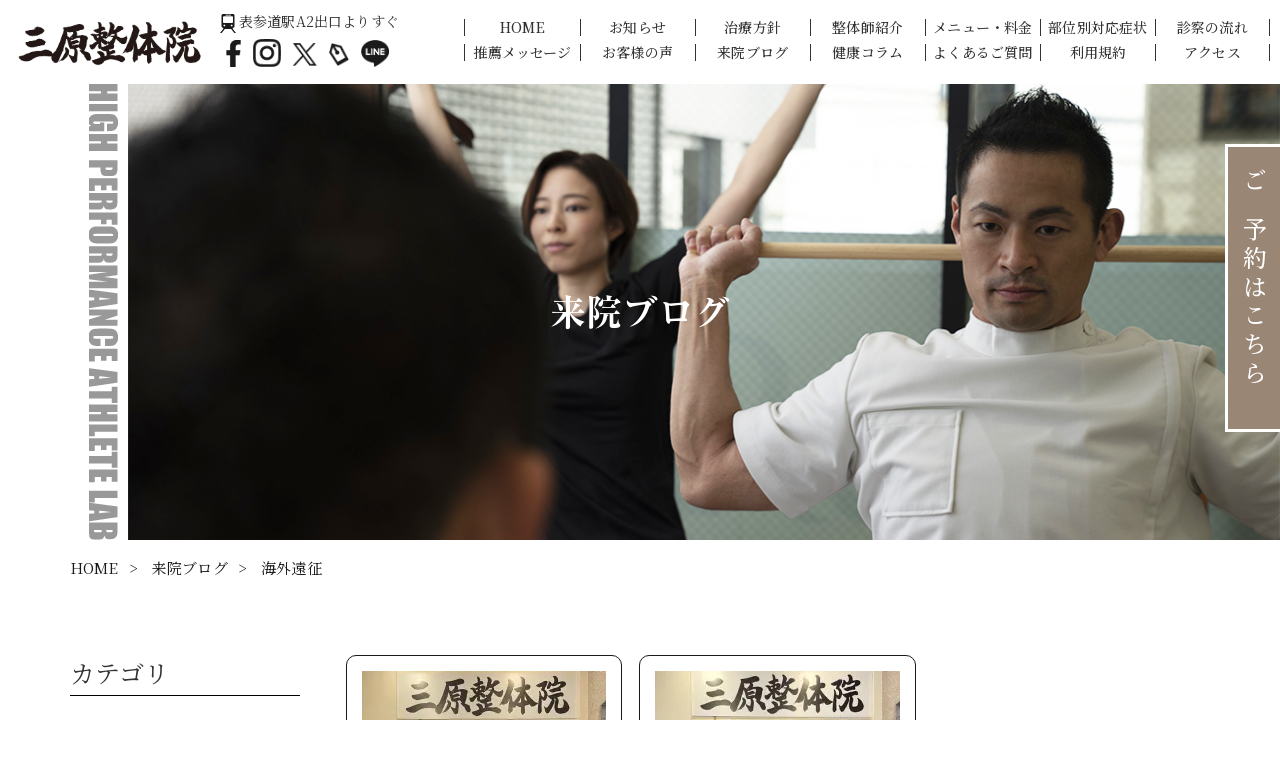

--- FILE ---
content_type: text/html; charset=UTF-8
request_url: https://mihara-seitai.jp/tag/%E6%B5%B7%E5%A4%96%E9%81%A0%E5%BE%81/
body_size: 34551
content:
<!DOCTYPE html>
<html dir="ltr" lang="ja"
	prefix="og: https://ogp.me/ns#" >
<head>
<meta charset="utf-8">

<meta name="viewport" content="width=device-width,initial-scale=1.0,minimum-scale=1.0,maximum-scale=2.0,user-scalable=yes">
<link rel="preconnect" href="https://fonts.googleapis.com">
<link rel="preconnect" href="https://fonts.gstatic.com" crossorigin>
<link href="https://fonts.googleapis.com/css2?family=Kanit:wght@400;500;600;700&family=Montserrat:wght@500;600;700&family=Noto+Sans+JP:wght@400;500;700;900&family=Noto+Serif+JP:wght@400;500;700&display=swap" rel="stylesheet">

		<!-- All in One SEO 4.2.2 -->
		<title>海外遠征 - 表参道 三原整体院 | 腰痛ヘルニア・ぎっくり腰・アスリート研究所</title>
		<meta name="robots" content="max-image-preview:large" />
		<link rel="canonical" href="https://mihara-seitai.jp/tag/%E6%B5%B7%E5%A4%96%E9%81%A0%E5%BE%81/" />
		<script type="application/ld+json" class="aioseo-schema">
			{"@context":"https:\/\/schema.org","@graph":[{"@type":"WebSite","@id":"https:\/\/mihara-seitai.jp\/#website","url":"https:\/\/mihara-seitai.jp\/","name":"\u8868\u53c2\u9053 \u4e09\u539f\u6574\u4f53\u9662 | \u8170\u75db\u30d8\u30eb\u30cb\u30a2\u30fb\u304e\u3063\u304f\u308a\u8170\u30fb\u30a2\u30b9\u30ea\u30fc\u30c8\u7814\u7a76\u6240","inLanguage":"ja","publisher":{"@id":"https:\/\/mihara-seitai.jp\/#organization"}},{"@type":"Organization","@id":"https:\/\/mihara-seitai.jp\/#organization","name":"\u8868\u53c2\u9053 \u4e09\u539f\u6574\u4f53\u9662 | \u8170\u75db\u30d8\u30eb\u30cb\u30a2\u30fb\u304e\u3063\u304f\u308a\u8170\u30fb\u30a2\u30b9\u30ea\u30fc\u30c8\u7814\u7a76\u6240","url":"https:\/\/mihara-seitai.jp\/","sameAs":["https:\/\/www.facebook.com\/mihara.seitai","https:\/\/twitter.com\/mihara_seitai","https:\/\/www.instagram.com\/hirokimihara\/"],"contactPoint":{"@type":"ContactPoint","telephone":"+81337462306","contactType":"Customer Support"}},{"@type":"BreadcrumbList","@id":"https:\/\/mihara-seitai.jp\/tag\/%E6%B5%B7%E5%A4%96%E9%81%A0%E5%BE%81\/#breadcrumblist","itemListElement":[{"@type":"ListItem","@id":"https:\/\/mihara-seitai.jp\/#listItem","position":1,"item":{"@type":"WebPage","@id":"https:\/\/mihara-seitai.jp\/","name":"\u30db\u30fc\u30e0","description":"\u4e09\u539f\u6574\u4f53\u9662\u306f\u3001\u8868\u53c2\u9053\u99c5A2\u51fa\u53e3\u5f92\u6b6945\u79d2 \u30b4\u30fc\u30eb\u30c9\u30b8\u30e0\u8868\u53c2\u90531F\u3067\u3059\u3002\u8170\u75db\u30d8\u30eb\u30cb\u30a2\u30fb\u304e\u3063\u304f\u308a\u8170\u30fb\u637b\u632b\u30fb\u9aa8\u6298\u7b49\u3001\u65e5\u3005\u306e\u8eab\u4f53\u306e\u4e0d\u8abf\u3092\u6c17\u306b\u305b\u305a\u3001\u5143\u6c17\u306b\u4e00\u65e5\u3092\u30b9\u30bf\u30fc\u30c8\u3067\u304d\u308b\u3088\u3046\u306b\u30b5\u30dd\u30fc\u30c8\u3055\u305b\u3066\u3044\u305f\u3060\u304d\u307e\u3059\u3002\u30b9\u30bf\u30c3\u30d5\u5168\u54e1\u304c\u56fd\u5bb6\u8cc7\u683c\u3092\u4fdd\u6709\u3057\u3001\u6771\u4eac\u4e94\u8f2a\u91d1\u30e1\u30c0\u30ea\u30b9\u30c8\u3092\u306f\u3058\u3081\u300130\u7af6\u6280\u4ee5\u4e0a\u306e\u30c8\u30c3\u30d7\u30a2\u30b9\u30ea\u30fc\u30c8\u306e\u65b9\u3005\u3092\u65bd\u8853\u3057\u3066\u3044\u307e\u3059\u3002","url":"https:\/\/mihara-seitai.jp\/"},"nextItem":"https:\/\/mihara-seitai.jp\/tag\/%e6%b5%b7%e5%a4%96%e9%81%a0%e5%be%81\/#listItem"},{"@type":"ListItem","@id":"https:\/\/mihara-seitai.jp\/tag\/%e6%b5%b7%e5%a4%96%e9%81%a0%e5%be%81\/#listItem","position":2,"item":{"@type":"WebPage","@id":"https:\/\/mihara-seitai.jp\/tag\/%e6%b5%b7%e5%a4%96%e9%81%a0%e5%be%81\/","name":"\u6d77\u5916\u9060\u5f81","url":"https:\/\/mihara-seitai.jp\/tag\/%e6%b5%b7%e5%a4%96%e9%81%a0%e5%be%81\/"},"previousItem":"https:\/\/mihara-seitai.jp\/#listItem"}]},{"@type":"CollectionPage","@id":"https:\/\/mihara-seitai.jp\/tag\/%E6%B5%B7%E5%A4%96%E9%81%A0%E5%BE%81\/#collectionpage","url":"https:\/\/mihara-seitai.jp\/tag\/%E6%B5%B7%E5%A4%96%E9%81%A0%E5%BE%81\/","name":"\u6d77\u5916\u9060\u5f81 - \u8868\u53c2\u9053 \u4e09\u539f\u6574\u4f53\u9662 | \u8170\u75db\u30d8\u30eb\u30cb\u30a2\u30fb\u304e\u3063\u304f\u308a\u8170\u30fb\u30a2\u30b9\u30ea\u30fc\u30c8\u7814\u7a76\u6240","inLanguage":"ja","isPartOf":{"@id":"https:\/\/mihara-seitai.jp\/#website"},"breadcrumb":{"@id":"https:\/\/mihara-seitai.jp\/tag\/%E6%B5%B7%E5%A4%96%E9%81%A0%E5%BE%81\/#breadcrumblist"}}]}
		</script>
		<!-- All in One SEO -->

<link rel='dns-prefetch' href='//cdnjs.cloudflare.com' />
<link rel='dns-prefetch' href='//cdn.jsdelivr.net' />
<link rel='dns-prefetch' href='//www.googletagmanager.com' />
<link rel='dns-prefetch' href='//use.fontawesome.com' />
<link rel="alternate" type="application/rss+xml" title="表参道 三原整体院 | 腰痛ヘルニア・ぎっくり腰・アスリート研究所 &raquo; 海外遠征 タグのフィード" href="https://mihara-seitai.jp/tag/%e6%b5%b7%e5%a4%96%e9%81%a0%e5%be%81/feed/" />
		<!-- This site uses the Google Analytics by MonsterInsights plugin v9.11.1 - Using Analytics tracking - https://www.monsterinsights.com/ -->
							<script src="//www.googletagmanager.com/gtag/js?id=G-6MPERCELS2"  data-cfasync="false" data-wpfc-render="false" type="text/javascript" async></script>
			<script data-cfasync="false" data-wpfc-render="false" type="text/javascript">
				var mi_version = '9.11.1';
				var mi_track_user = true;
				var mi_no_track_reason = '';
								var MonsterInsightsDefaultLocations = {"page_location":"https:\/\/mihara-seitai.jp\/tag\/%E6%B5%B7%E5%A4%96%E9%81%A0%E5%BE%81\/"};
								if ( typeof MonsterInsightsPrivacyGuardFilter === 'function' ) {
					var MonsterInsightsLocations = (typeof MonsterInsightsExcludeQuery === 'object') ? MonsterInsightsPrivacyGuardFilter( MonsterInsightsExcludeQuery ) : MonsterInsightsPrivacyGuardFilter( MonsterInsightsDefaultLocations );
				} else {
					var MonsterInsightsLocations = (typeof MonsterInsightsExcludeQuery === 'object') ? MonsterInsightsExcludeQuery : MonsterInsightsDefaultLocations;
				}

								var disableStrs = [
										'ga-disable-G-6MPERCELS2',
									];

				/* Function to detect opted out users */
				function __gtagTrackerIsOptedOut() {
					for (var index = 0; index < disableStrs.length; index++) {
						if (document.cookie.indexOf(disableStrs[index] + '=true') > -1) {
							return true;
						}
					}

					return false;
				}

				/* Disable tracking if the opt-out cookie exists. */
				if (__gtagTrackerIsOptedOut()) {
					for (var index = 0; index < disableStrs.length; index++) {
						window[disableStrs[index]] = true;
					}
				}

				/* Opt-out function */
				function __gtagTrackerOptout() {
					for (var index = 0; index < disableStrs.length; index++) {
						document.cookie = disableStrs[index] + '=true; expires=Thu, 31 Dec 2099 23:59:59 UTC; path=/';
						window[disableStrs[index]] = true;
					}
				}

				if ('undefined' === typeof gaOptout) {
					function gaOptout() {
						__gtagTrackerOptout();
					}
				}
								window.dataLayer = window.dataLayer || [];

				window.MonsterInsightsDualTracker = {
					helpers: {},
					trackers: {},
				};
				if (mi_track_user) {
					function __gtagDataLayer() {
						dataLayer.push(arguments);
					}

					function __gtagTracker(type, name, parameters) {
						if (!parameters) {
							parameters = {};
						}

						if (parameters.send_to) {
							__gtagDataLayer.apply(null, arguments);
							return;
						}

						if (type === 'event') {
														parameters.send_to = monsterinsights_frontend.v4_id;
							var hookName = name;
							if (typeof parameters['event_category'] !== 'undefined') {
								hookName = parameters['event_category'] + ':' + name;
							}

							if (typeof MonsterInsightsDualTracker.trackers[hookName] !== 'undefined') {
								MonsterInsightsDualTracker.trackers[hookName](parameters);
							} else {
								__gtagDataLayer('event', name, parameters);
							}
							
						} else {
							__gtagDataLayer.apply(null, arguments);
						}
					}

					__gtagTracker('js', new Date());
					__gtagTracker('set', {
						'developer_id.dZGIzZG': true,
											});
					if ( MonsterInsightsLocations.page_location ) {
						__gtagTracker('set', MonsterInsightsLocations);
					}
										__gtagTracker('config', 'G-6MPERCELS2', {"forceSSL":"true","link_attribution":"true"} );
										window.gtag = __gtagTracker;										(function () {
						/* https://developers.google.com/analytics/devguides/collection/analyticsjs/ */
						/* ga and __gaTracker compatibility shim. */
						var noopfn = function () {
							return null;
						};
						var newtracker = function () {
							return new Tracker();
						};
						var Tracker = function () {
							return null;
						};
						var p = Tracker.prototype;
						p.get = noopfn;
						p.set = noopfn;
						p.send = function () {
							var args = Array.prototype.slice.call(arguments);
							args.unshift('send');
							__gaTracker.apply(null, args);
						};
						var __gaTracker = function () {
							var len = arguments.length;
							if (len === 0) {
								return;
							}
							var f = arguments[len - 1];
							if (typeof f !== 'object' || f === null || typeof f.hitCallback !== 'function') {
								if ('send' === arguments[0]) {
									var hitConverted, hitObject = false, action;
									if ('event' === arguments[1]) {
										if ('undefined' !== typeof arguments[3]) {
											hitObject = {
												'eventAction': arguments[3],
												'eventCategory': arguments[2],
												'eventLabel': arguments[4],
												'value': arguments[5] ? arguments[5] : 1,
											}
										}
									}
									if ('pageview' === arguments[1]) {
										if ('undefined' !== typeof arguments[2]) {
											hitObject = {
												'eventAction': 'page_view',
												'page_path': arguments[2],
											}
										}
									}
									if (typeof arguments[2] === 'object') {
										hitObject = arguments[2];
									}
									if (typeof arguments[5] === 'object') {
										Object.assign(hitObject, arguments[5]);
									}
									if ('undefined' !== typeof arguments[1].hitType) {
										hitObject = arguments[1];
										if ('pageview' === hitObject.hitType) {
											hitObject.eventAction = 'page_view';
										}
									}
									if (hitObject) {
										action = 'timing' === arguments[1].hitType ? 'timing_complete' : hitObject.eventAction;
										hitConverted = mapArgs(hitObject);
										__gtagTracker('event', action, hitConverted);
									}
								}
								return;
							}

							function mapArgs(args) {
								var arg, hit = {};
								var gaMap = {
									'eventCategory': 'event_category',
									'eventAction': 'event_action',
									'eventLabel': 'event_label',
									'eventValue': 'event_value',
									'nonInteraction': 'non_interaction',
									'timingCategory': 'event_category',
									'timingVar': 'name',
									'timingValue': 'value',
									'timingLabel': 'event_label',
									'page': 'page_path',
									'location': 'page_location',
									'title': 'page_title',
									'referrer' : 'page_referrer',
								};
								for (arg in args) {
																		if (!(!args.hasOwnProperty(arg) || !gaMap.hasOwnProperty(arg))) {
										hit[gaMap[arg]] = args[arg];
									} else {
										hit[arg] = args[arg];
									}
								}
								return hit;
							}

							try {
								f.hitCallback();
							} catch (ex) {
							}
						};
						__gaTracker.create = newtracker;
						__gaTracker.getByName = newtracker;
						__gaTracker.getAll = function () {
							return [];
						};
						__gaTracker.remove = noopfn;
						__gaTracker.loaded = true;
						window['__gaTracker'] = __gaTracker;
					})();
									} else {
										console.log("");
					(function () {
						function __gtagTracker() {
							return null;
						}

						window['__gtagTracker'] = __gtagTracker;
						window['gtag'] = __gtagTracker;
					})();
									}
			</script>
							<!-- / Google Analytics by MonsterInsights -->
		<style id='wp-img-auto-sizes-contain-inline-css' type='text/css'>
img:is([sizes=auto i],[sizes^="auto," i]){contain-intrinsic-size:3000px 1500px}
/*# sourceURL=wp-img-auto-sizes-contain-inline-css */
</style>
<link rel='stylesheet' id='sbi_styles-css' href='https://mihara-seitai.jp/wp-content/plugins/instagram-feed/css/sbi-styles.min.css?ver=6.0.5' type='text/css' media='all' />
<style id='wp-emoji-styles-inline-css' type='text/css'>

	img.wp-smiley, img.emoji {
		display: inline !important;
		border: none !important;
		box-shadow: none !important;
		height: 1em !important;
		width: 1em !important;
		margin: 0 0.07em !important;
		vertical-align: -0.1em !important;
		background: none !important;
		padding: 0 !important;
	}
/*# sourceURL=wp-emoji-styles-inline-css */
</style>
<style id='wp-block-library-inline-css' type='text/css'>
:root{--wp-block-synced-color:#7a00df;--wp-block-synced-color--rgb:122,0,223;--wp-bound-block-color:var(--wp-block-synced-color);--wp-editor-canvas-background:#ddd;--wp-admin-theme-color:#007cba;--wp-admin-theme-color--rgb:0,124,186;--wp-admin-theme-color-darker-10:#006ba1;--wp-admin-theme-color-darker-10--rgb:0,107,160.5;--wp-admin-theme-color-darker-20:#005a87;--wp-admin-theme-color-darker-20--rgb:0,90,135;--wp-admin-border-width-focus:2px}@media (min-resolution:192dpi){:root{--wp-admin-border-width-focus:1.5px}}.wp-element-button{cursor:pointer}:root .has-very-light-gray-background-color{background-color:#eee}:root .has-very-dark-gray-background-color{background-color:#313131}:root .has-very-light-gray-color{color:#eee}:root .has-very-dark-gray-color{color:#313131}:root .has-vivid-green-cyan-to-vivid-cyan-blue-gradient-background{background:linear-gradient(135deg,#00d084,#0693e3)}:root .has-purple-crush-gradient-background{background:linear-gradient(135deg,#34e2e4,#4721fb 50%,#ab1dfe)}:root .has-hazy-dawn-gradient-background{background:linear-gradient(135deg,#faaca8,#dad0ec)}:root .has-subdued-olive-gradient-background{background:linear-gradient(135deg,#fafae1,#67a671)}:root .has-atomic-cream-gradient-background{background:linear-gradient(135deg,#fdd79a,#004a59)}:root .has-nightshade-gradient-background{background:linear-gradient(135deg,#330968,#31cdcf)}:root .has-midnight-gradient-background{background:linear-gradient(135deg,#020381,#2874fc)}:root{--wp--preset--font-size--normal:16px;--wp--preset--font-size--huge:42px}.has-regular-font-size{font-size:1em}.has-larger-font-size{font-size:2.625em}.has-normal-font-size{font-size:var(--wp--preset--font-size--normal)}.has-huge-font-size{font-size:var(--wp--preset--font-size--huge)}.has-text-align-center{text-align:center}.has-text-align-left{text-align:left}.has-text-align-right{text-align:right}.has-fit-text{white-space:nowrap!important}#end-resizable-editor-section{display:none}.aligncenter{clear:both}.items-justified-left{justify-content:flex-start}.items-justified-center{justify-content:center}.items-justified-right{justify-content:flex-end}.items-justified-space-between{justify-content:space-between}.screen-reader-text{border:0;clip-path:inset(50%);height:1px;margin:-1px;overflow:hidden;padding:0;position:absolute;width:1px;word-wrap:normal!important}.screen-reader-text:focus{background-color:#ddd;clip-path:none;color:#444;display:block;font-size:1em;height:auto;left:5px;line-height:normal;padding:15px 23px 14px;text-decoration:none;top:5px;width:auto;z-index:100000}html :where(.has-border-color){border-style:solid}html :where([style*=border-top-color]){border-top-style:solid}html :where([style*=border-right-color]){border-right-style:solid}html :where([style*=border-bottom-color]){border-bottom-style:solid}html :where([style*=border-left-color]){border-left-style:solid}html :where([style*=border-width]){border-style:solid}html :where([style*=border-top-width]){border-top-style:solid}html :where([style*=border-right-width]){border-right-style:solid}html :where([style*=border-bottom-width]){border-bottom-style:solid}html :where([style*=border-left-width]){border-left-style:solid}html :where(img[class*=wp-image-]){height:auto;max-width:100%}:where(figure){margin:0 0 1em}html :where(.is-position-sticky){--wp-admin--admin-bar--position-offset:var(--wp-admin--admin-bar--height,0px)}@media screen and (max-width:600px){html :where(.is-position-sticky){--wp-admin--admin-bar--position-offset:0px}}
/*wp_block_styles_on_demand_placeholder:696fccaa08347*/
/*# sourceURL=wp-block-library-inline-css */
</style>
<style id='classic-theme-styles-inline-css' type='text/css'>
/*! This file is auto-generated */
.wp-block-button__link{color:#fff;background-color:#32373c;border-radius:9999px;box-shadow:none;text-decoration:none;padding:calc(.667em + 2px) calc(1.333em + 2px);font-size:1.125em}.wp-block-file__button{background:#32373c;color:#fff;text-decoration:none}
/*# sourceURL=/wp-includes/css/classic-themes.min.css */
</style>
<link rel='stylesheet' id='ez-toc-css' href='https://mihara-seitai.jp/wp-content/plugins/easy-table-of-contents/assets/css/screen.min.css?ver=2.0.72' type='text/css' media='all' />
<style id='ez-toc-inline-css' type='text/css'>
div#ez-toc-container .ez-toc-title {font-size: 120%;}div#ez-toc-container .ez-toc-title {font-weight: 500;}div#ez-toc-container ul li {font-size: 95%;}div#ez-toc-container ul li {font-weight: 500;}div#ez-toc-container nav ul ul li {font-size: 90%;}
.ez-toc-container-direction {direction: ltr;}.ez-toc-counter ul{counter-reset: item ;}.ez-toc-counter nav ul li a::before {content: counters(item, '.', decimal) '. ';display: inline-block;counter-increment: item;flex-grow: 0;flex-shrink: 0;margin-right: .2em; float: left; }.ez-toc-widget-direction {direction: ltr;}.ez-toc-widget-container ul{counter-reset: item ;}.ez-toc-widget-container nav ul li a::before {content: counters(item, '.', decimal) '. ';display: inline-block;counter-increment: item;flex-grow: 0;flex-shrink: 0;margin-right: .2em; float: left; }
/*# sourceURL=ez-toc-inline-css */
</style>
<link rel='stylesheet' id='base_style-css' href='https://mihara-seitai.jp/wp-content/themes/mihara-seitai/style.css?ver=1768934570' type='text/css' media='all' />
<link rel='stylesheet' id='design_style-css' href='https://mihara-seitai.jp/wp-content/themes/mihara-seitai/css/design.css?ver=1768934570' type='text/css' media='all' />
<link rel='stylesheet' id='slicktheme-style-css' href='https://cdn.jsdelivr.net/npm/slick-carousel@1.8.1/slick/slick-theme.min.css?ver=1.8.1' type='text/css' media='all' />
<link rel='stylesheet' id='slick-style-css' href='https://cdn.jsdelivr.net/npm/slick-carousel@1.8.1/slick/slick.min.css?ver=1.8.1' type='text/css' media='all' />
<link rel='stylesheet' id='my-drawer-style-css' href='https://cdnjs.cloudflare.com/ajax/libs/drawer/3.2.1/css/drawer.min.css?ver=3.2.1' type='text/css' media='all' />
<link rel='stylesheet' id='font-awesome-css' href='https://use.fontawesome.com/releases/v6.0.0/css/all.css?ver=6.0.0' type='text/css' media='all' />
<link rel='stylesheet' id='fancybox-css' href='https://mihara-seitai.jp/wp-content/plugins/easy-fancybox/css/jquery.fancybox.min.css?ver=1.3.24' type='text/css' media='screen' />
<script type="text/javascript" src="//cdnjs.cloudflare.com/ajax/libs/jquery/1.11.3/jquery.min.js?ver=1.11.3" id="jquery-js"></script>
<script type="text/javascript" src="https://mihara-seitai.jp/wp-content/plugins/google-analytics-for-wordpress/assets/js/frontend-gtag.min.js?ver=9.11.1" id="monsterinsights-frontend-script-js" async="async" data-wp-strategy="async"></script>
<script data-cfasync="false" data-wpfc-render="false" type="text/javascript" id='monsterinsights-frontend-script-js-extra'>/* <![CDATA[ */
var monsterinsights_frontend = {"js_events_tracking":"true","download_extensions":"doc,pdf,ppt,zip,xls,docx,pptx,xlsx","inbound_paths":"[{\"path\":\"\\\/go\\\/\",\"label\":\"affiliate\"},{\"path\":\"\\\/recommend\\\/\",\"label\":\"affiliate\"}]","home_url":"https:\/\/mihara-seitai.jp","hash_tracking":"false","v4_id":"G-6MPERCELS2"};/* ]]> */
</script>

<!-- Site Kit によって追加された Google タグ（gtag.js）スニペット -->
<!-- Google アナリティクス スニペット (Site Kit が追加) -->
<script type="text/javascript" src="https://www.googletagmanager.com/gtag/js?id=GT-5R7G6LR" id="google_gtagjs-js" async></script>
<script type="text/javascript" id="google_gtagjs-js-after">
/* <![CDATA[ */
window.dataLayer = window.dataLayer || [];function gtag(){dataLayer.push(arguments);}
gtag("set","linker",{"domains":["mihara-seitai.jp"]});
gtag("js", new Date());
gtag("set", "developer_id.dZTNiMT", true);
gtag("config", "GT-5R7G6LR");
 window._googlesitekit = window._googlesitekit || {}; window._googlesitekit.throttledEvents = []; window._googlesitekit.gtagEvent = (name, data) => { var key = JSON.stringify( { name, data } ); if ( !! window._googlesitekit.throttledEvents[ key ] ) { return; } window._googlesitekit.throttledEvents[ key ] = true; setTimeout( () => { delete window._googlesitekit.throttledEvents[ key ]; }, 5 ); gtag( "event", name, { ...data, event_source: "site-kit" } ); }; 
//# sourceURL=google_gtagjs-js-after
/* ]]> */
</script>
<link rel="https://api.w.org/" href="https://mihara-seitai.jp/wp-json/" /><link rel="alternate" title="JSON" type="application/json" href="https://mihara-seitai.jp/wp-json/wp/v2/tags/297" /><link rel="EditURI" type="application/rsd+xml" title="RSD" href="https://mihara-seitai.jp/xmlrpc.php?rsd" />
<meta name="generator" content="Site Kit by Google 1.170.0" /><noscript><style>.lazyload[data-src]{display:none !important;}</style></noscript><style>.lazyload{background-image:none !important;}.lazyload:before{background-image:none !important;}</style><link rel="icon" href="https://mihara-seitai.jp/wp-content/uploads/2022/06/cropped-fav-32x32.png" sizes="32x32" />
<link rel="icon" href="https://mihara-seitai.jp/wp-content/uploads/2022/06/cropped-fav-192x192.png" sizes="192x192" />
<link rel="apple-touch-icon" href="https://mihara-seitai.jp/wp-content/uploads/2022/06/cropped-fav-180x180.png" />
<meta name="msapplication-TileImage" content="https://mihara-seitai.jp/wp-content/uploads/2022/06/cropped-fav-270x270.png" />
		<style type="text/css" id="wp-custom-css">
			/* Google リンク色 */
a { color: #1a0dab; }

/* Google マウスオーバー下線 */
a:hover { text-decoration: underline; }

/* Google 訪問済みリンク色 */
a:visited { color: #660099; }

/* Google テキストリンク色 */
a { color: #1a0dab; }
a:hover { text-decoration: underline; }
a:visited { color: #660099; }		</style>
		<script type="text/javascript">
</script>
	
<!-- Google tag (gtag.js) -->
<script async src="https://www.googletagmanager.com/gtag/js?id=G-6MPERCELS2">
</script>
<script>
  window.dataLayer = window.dataLayer || [];
  function gtag(){dataLayer.push(arguments);}
  gtag('js', new Date());

  gtag('config', 'G-6MPERCELS2');
</script>
</head>
<body data-rsssl=1 class="archive tag tag-297 wp-theme-mihara-seitai original drawer drawer--right">
<div id="Wrapper">
	<header class="global-header">
		<div class="global-nav">
			<div class="header-left flex">
				<h1 class="header_logo">
					<a href='https://mihara-seitai.jp/' rel='home'>
						<img src="[data-uri]" alt="表参道 三原整体院 | 腰痛ヘルニア・ぎっくり腰・アスリート研究所" title="" data-src="https://mihara-seitai.jp/wp-content/themes/mihara-seitai/image/logo_b.png" decoding="async" class="lazyload" data-eio-rwidth="542" data-eio-rheight="147"><noscript><img src="https://mihara-seitai.jp/wp-content/themes/mihara-seitai/image/logo_b.png" alt="表参道 三原整体院 | 腰痛ヘルニア・ぎっくり腰・アスリート研究所" title="" data-eio="l"></noscript>
					</a>
				</h1>
				<div class="sns">
					<p><span><img src="[data-uri]" alt="表参道駅" title="" data-src="https://mihara-seitai.jp/wp-content/themes/mihara-seitai/image/icon/train_icon.svg" decoding="async" class="lazyload"><noscript><img src="https://mihara-seitai.jp/wp-content/themes/mihara-seitai/image/icon/train_icon.svg" alt="表参道駅" title="" data-eio="l"></noscript></span>表参道駅A2出口よりすぐ</p>
					<ul class="sns-nav sns-b">
						<li class="facebook"><a href="https://www.facebook.com/mihara.seitai/" target="_blank"><img src="[data-uri]" alt="facebook" title="" data-src="https://mihara-seitai.jp/wp-content/themes/mihara-seitai/image/icon/facebook_b.png" decoding="async" class="lazyload" data-eio-rwidth="35" data-eio-rheight="64"><noscript><img src="https://mihara-seitai.jp/wp-content/themes/mihara-seitai/image/icon/facebook_b.png" alt="facebook" title="" data-eio="l"></noscript></a></li>
						<li class="instagram"><a href="https://www.instagram.com/hirokimihara/" target="_blank"><img src="[data-uri]" alt="instagram" title="" data-src="https://mihara-seitai.jp/wp-content/themes/mihara-seitai/image/icon/instagram_b.png" decoding="async" class="lazyload" data-eio-rwidth="61" data-eio-rheight="61"><noscript><img src="https://mihara-seitai.jp/wp-content/themes/mihara-seitai/image/icon/instagram_b.png" alt="instagram" title="" data-eio="l"></noscript></a></li>
						<li class="x"><a href="https://twitter.com/mihara_seitai" target="_blank"><img src="[data-uri]" alt="x" title="" data-src="https://mihara-seitai.jp/wp-content/themes/mihara-seitai/image/icon/x_b.png" decoding="async" class="lazyload" data-eio-rwidth="53" data-eio-rheight="50"><noscript><img src="https://mihara-seitai.jp/wp-content/themes/mihara-seitai/image/icon/x_b.png" alt="x" title="" data-eio="l"></noscript></a></li>
						<li class="blog"><a href="https://ameblo.jp/mihara-hiroki/" target="_blank"><img src="[data-uri]" alt="blog" title="" data-src="https://mihara-seitai.jp/wp-content/themes/mihara-seitai/image/icon/blog_b.png" decoding="async" class="lazyload" data-eio-rwidth="44" data-eio-rheight="52"><noscript><img src="https://mihara-seitai.jp/wp-content/themes/mihara-seitai/image/icon/blog_b.png" alt="blog" title="" data-eio="l"></noscript></a></li>
						<li class="line"><a href="https://lin.ee/hF7vUHo" target="_blank"><img src="[data-uri]" alt="line" title="" data-src="https://mihara-seitai.jp/wp-content/themes/mihara-seitai/image/icon/line_b.png" decoding="async" class="lazyload" data-eio-rwidth="59" data-eio-rheight="57"><noscript><img src="https://mihara-seitai.jp/wp-content/themes/mihara-seitai/image/icon/line_b.png" alt="line" title="" data-eio="l"></noscript></a></li>
					</ul>
				</div>
				<dl class="h-contact">
					<dt>毎日21時まで診療(定休日なし)</dt>
					<dd><span><img src="[data-uri]" alt="phone" title="" data-src="https://mihara-seitai.jp/wp-content/themes/mihara-seitai/image/icon/phone_icon.png" decoding="async" class="lazyload" data-eio-rwidth="63" data-eio-rheight="48"><noscript><img src="https://mihara-seitai.jp/wp-content/themes/mihara-seitai/image/icon/phone_icon.png" alt="phone" title="" data-eio="l"></noscript></span>03-3746-2306</dd>
				</dl>
				<div class="sp-contact">
					<p>ゴールドジム表参道１F</p>
					<ul>
						<li><a href="tel:0337462306"><i class="fa-solid fa-phone"></i></a></li>
						<li><a href="https://goo.gl/maps/zQu149sYTPBWUj8N6" target="_blank"><i class="fa-solid fa-location-dot"></i></a></li>
					</ul>
				</div>
			</div>
			<div class="header-right">
				<nav class="header-nav">
					<div class="menu-global-nav-container"><ul class="nav"><li id="menu-item-428" class="menu-item menu-item-type-post_type menu-item-object-page menu-item-home menu-item-428"><a href="https://mihara-seitai.jp/">HOME</a></li>
<li id="menu-item-2395" class="menu-item menu-item-type-post_type menu-item-object-page menu-item-2395"><a href="https://mihara-seitai.jp/news/">お知らせ</a></li>
<li id="menu-item-312" class="menu-item menu-item-type-post_type menu-item-object-page menu-item-312"><a href="https://mihara-seitai.jp/treatment/">治療方針</a></li>
<li id="menu-item-313" class="menu-item menu-item-type-post_type menu-item-object-page menu-item-313"><a href="https://mihara-seitai.jp/staff/">整体師紹介</a></li>
<li id="menu-item-314" class="menu-item menu-item-type-post_type menu-item-object-page menu-item-314"><a href="https://mihara-seitai.jp/menu/">メニュー・料金</a></li>
<li id="menu-item-315" class="menu-item menu-item-type-post_type menu-item-object-page menu-item-315"><a href="https://mihara-seitai.jp/symptoms/">部位別対応症状</a></li>
<li id="menu-item-756" class="menu-item menu-item-type-post_type menu-item-object-page menu-item-756"><a href="https://mihara-seitai.jp/flow/">診察の流れ</a></li>
<li id="menu-item-317" class="menu-item menu-item-type-post_type menu-item-object-page menu-item-317"><a href="https://mihara-seitai.jp/recommendation/">推薦メッセージ</a></li>
<li id="menu-item-318" class="menu-item menu-item-type-post_type menu-item-object-page menu-item-318"><a href="https://mihara-seitai.jp/voice/">お客様の声</a></li>
<li id="menu-item-430" class="menu-item menu-item-type-post_type menu-item-object-page current_page_parent menu-item-430"><a href="https://mihara-seitai.jp/blog/">来院ブログ</a></li>
<li id="menu-item-2360" class="menu-item menu-item-type-custom menu-item-object-custom menu-item-2360"><a href="https://mihara-seitai.jp/staff-blog/">健康コラム</a></li>
<li id="menu-item-316" class="menu-item menu-item-type-post_type menu-item-object-page menu-item-316"><a href="https://mihara-seitai.jp/faq/">よくあるご質問</a></li>
<li id="menu-item-2123" class="menu-item menu-item-type-custom menu-item-object-custom menu-item-2123"><a rel="privacy-policy" href="https://mihara-seitai.jp/terms/">利用規約</a></li>
<li id="menu-item-429" class="menu-item menu-item-type-post_type menu-item-object-page menu-item-429"><a href="https://mihara-seitai.jp/access/">アクセス</a></li>
</ul></div>				</nav>
				<div class="nav-toggle drawer-toggle drawer-hamburger"><span class="drawer-hamburger-icon"></span></div>
				<nav class="drawer-nav">
					<div class="menu-global-nav-container"><ul class="nav"><li class="menu-item menu-item-type-post_type menu-item-object-page menu-item-home menu-item-428"><a href="https://mihara-seitai.jp/">HOME</a></li>
<li class="menu-item menu-item-type-post_type menu-item-object-page menu-item-2395"><a href="https://mihara-seitai.jp/news/">お知らせ</a></li>
<li class="menu-item menu-item-type-post_type menu-item-object-page menu-item-312"><a href="https://mihara-seitai.jp/treatment/">治療方針</a></li>
<li class="menu-item menu-item-type-post_type menu-item-object-page menu-item-313"><a href="https://mihara-seitai.jp/staff/">整体師紹介</a></li>
<li class="menu-item menu-item-type-post_type menu-item-object-page menu-item-314"><a href="https://mihara-seitai.jp/menu/">メニュー・料金</a></li>
<li class="menu-item menu-item-type-post_type menu-item-object-page menu-item-315"><a href="https://mihara-seitai.jp/symptoms/">部位別対応症状</a></li>
<li class="menu-item menu-item-type-post_type menu-item-object-page menu-item-756"><a href="https://mihara-seitai.jp/flow/">診察の流れ</a></li>
<li class="menu-item menu-item-type-post_type menu-item-object-page menu-item-317"><a href="https://mihara-seitai.jp/recommendation/">推薦メッセージ</a></li>
<li class="menu-item menu-item-type-post_type menu-item-object-page menu-item-318"><a href="https://mihara-seitai.jp/voice/">お客様の声</a></li>
<li class="menu-item menu-item-type-post_type menu-item-object-page current_page_parent menu-item-430"><a href="https://mihara-seitai.jp/blog/">来院ブログ</a></li>
<li class="menu-item menu-item-type-custom menu-item-object-custom menu-item-2360"><a href="https://mihara-seitai.jp/staff-blog/">健康コラム</a></li>
<li class="menu-item menu-item-type-post_type menu-item-object-page menu-item-316"><a href="https://mihara-seitai.jp/faq/">よくあるご質問</a></li>
<li class="menu-item menu-item-type-custom menu-item-object-custom menu-item-2123"><a rel="privacy-policy" href="https://mihara-seitai.jp/terms/">利用規約</a></li>
<li class="menu-item menu-item-type-post_type menu-item-object-page menu-item-429"><a href="https://mihara-seitai.jp/access/">アクセス</a></li>
</ul></div>					<div class="drawer-contact">
						<h3>ご予約はこちらから</h3>
						<ul>
							<li><a href="tel:0337462306">03-3746-2306</a></li>
							<li><a href="https://mihara-seitai.jp/reserve/">ご予約フォーム</a></li>
						</ul>
					</div>
					<div class="drawer-logo">
						<img src="[data-uri]" alt="表参道 三原整体院 | 腰痛ヘルニア・ぎっくり腰・アスリート研究所" title="" data-src="https://mihara-seitai.jp/wp-content/themes/mihara-seitai/image/logo_w.svg" decoding="async" class="lazyload"><noscript><img src="https://mihara-seitai.jp/wp-content/themes/mihara-seitai/image/logo_w.svg" alt="表参道 三原整体院 | 腰痛ヘルニア・ぎっくり腰・アスリート研究所" title="" data-eio="l"></noscript>
					</div>
					<ul class="sns-nav sns-w">
						<li><a href="https://www.facebook.com/mihara.seitai/" target="_blank"><img src="[data-uri]" alt="facebook" title="" data-src="https://mihara-seitai.jp/wp-content/themes/mihara-seitai/image/icon/facebook_w.svg" decoding="async" class="lazyload"><noscript><img src="https://mihara-seitai.jp/wp-content/themes/mihara-seitai/image/icon/facebook_w.svg" alt="facebook" title="" data-eio="l"></noscript></a></li>
						<li><a href="https://www.instagram.com/hirokimihara/" target="_blank"><img src="[data-uri]" alt="instagram" title="" data-src="https://mihara-seitai.jp/wp-content/themes/mihara-seitai/image/icon/instagram_w.svg" decoding="async" class="lazyload"><noscript><img src="https://mihara-seitai.jp/wp-content/themes/mihara-seitai/image/icon/instagram_w.svg" alt="instagram" title="" data-eio="l"></noscript></a></li>
						<li><a href="https://twitter.com/mihara_seitai" target="_blank"><img src="[data-uri]" alt="x" title="" data-src="https://mihara-seitai.jp/wp-content/themes/mihara-seitai/image/icon/x_w.svg" decoding="async" class="lazyload"><noscript><img src="https://mihara-seitai.jp/wp-content/themes/mihara-seitai/image/icon/x_w.svg" alt="x" title="" data-eio="l"></noscript></a></li>
						<li><a href="https://ameblo.jp/mihara-hiroki/" target="_blank"><img src="[data-uri]" alt="blog" title="" data-src="https://mihara-seitai.jp/wp-content/themes/mihara-seitai/image/icon/blog_w.svg" decoding="async" class="lazyload"><noscript><img src="https://mihara-seitai.jp/wp-content/themes/mihara-seitai/image/icon/blog_w.svg" alt="blog" title="" data-eio="l"></noscript></a></li>
						<li><a href="https://lin.ee/hF7vUHo" target="_blank"><img src="[data-uri]" alt="line" title="" data-src="https://mihara-seitai.jp/wp-content/themes/mihara-seitai/image/icon/line_w.svg" decoding="async" class="lazyload"><noscript><img src="https://mihara-seitai.jp/wp-content/themes/mihara-seitai/image/icon/line_w.svg" alt="line" title="" data-eio="l"></noscript></a></li>
					</ul>
				</nav>
			</div>
		</div>
				<div class="sidebar-ad">
			<a href="https://mihara-seitai.jp/reserve/">
				ご予約はこちら
			</a>
		</div>
	</header>
	<div id="Content">
	<section class="pageWrap singleWrap">
		<header class="page-header">
			<div class="header-view-Img">
				<div class="view-text"><img src="[data-uri]" alt="表参道 三原整体院 | 腰痛ヘルニア・ぎっくり腰・アスリート研究所" title="" width="30" height="461" data-src="https://mihara-seitai.jp/wp-content/themes/mihara-seitai/image/view-text.svg" decoding="async" class="lazyload" data-eio-rwidth="30" data-eio-rheight="461" /><noscript><img src="https://mihara-seitai.jp/wp-content/themes/mihara-seitai/image/view-text.svg" alt="表参道 三原整体院 | 腰痛ヘルニア・ぎっくり腰・アスリート研究所" title="" width="30" height="461" data-eio="l" /></noscript></div>
                				<div class="view-Img">
					<img class="pc_img lazyload" src="[data-uri]" alt="来院ブログ" title="" data-src="https://mihara-seitai.jp/wp-content/uploads/2022/06/blog-view-1.png" decoding="async" data-eio-rwidth="1169" data-eio-rheight="463"><noscript><img class="pc_img" src="https://mihara-seitai.jp/wp-content/uploads/2022/06/blog-view-1.png" alt="来院ブログ" title="" data-eio="l"></noscript>
					<img class="sp_img lazyload" src="[data-uri]" alt="来院ブログ" title="" data-src="https://mihara-seitai.jp/wp-content/uploads/2022/06/sp_blog-view-1.png" decoding="async" data-eio-rwidth="679" data-eio-rheight="695"><noscript><img class="sp_img" src="https://mihara-seitai.jp/wp-content/uploads/2022/06/sp_blog-view-1.png" alt="来院ブログ" title="" data-eio="l"></noscript>
				</div>
							</div>
			<div class="view-ttl">
								<h1>来院ブログ</h1>
							</div>
		</header>
		<div class="breadcrumb">
			<div class="inner">
				<ul class="breadcrumb-list">
					<li><a href="https://mihara-seitai.jp" itemprop="url">HOME</a><span>></span></li>
										<li><a href="https://mihara-seitai.jp/blog" itemprop="url">来院ブログ</a><span>></span></li>
										<li>海外遠征</li>
				</ul>
			</div>
		</div>
		<section class="page-guide archive-guide">
			<div class="archive-grid inner">
				<div class="l-contents">
					<div class="l-main">
												<div class="blog-list flex_wrap">
														<div class="blog-items">
								<div class="imgArea">
									<a href="https://mihara-seitai.jp/kento-hoshino202309/">
																					<img width="2048" height="2048" src="[data-uri]" class="attachment-full size-full wp-post-image lazyload" alt="" decoding="async" fetchpriority="high"   data-src="https://mihara-seitai.jp/wp-content/uploads/2023/09/星野剣斗選手-2023年9月.jpg" data-srcset="https://mihara-seitai.jp/wp-content/uploads/2023/09/星野剣斗選手-2023年9月.jpg 2048w, https://mihara-seitai.jp/wp-content/uploads/2023/09/星野剣斗選手-2023年9月-300x300.jpg 300w, https://mihara-seitai.jp/wp-content/uploads/2023/09/星野剣斗選手-2023年9月-1024x1024.jpg 1024w, https://mihara-seitai.jp/wp-content/uploads/2023/09/星野剣斗選手-2023年9月-150x150.jpg 150w, https://mihara-seitai.jp/wp-content/uploads/2023/09/星野剣斗選手-2023年9月-768x768.jpg 768w, https://mihara-seitai.jp/wp-content/uploads/2023/09/星野剣斗選手-2023年9月-1536x1536.jpg 1536w" data-sizes="auto" data-eio-rwidth="2048" data-eio-rheight="2048" /><noscript><img width="2048" height="2048" src="https://mihara-seitai.jp/wp-content/uploads/2023/09/星野剣斗選手-2023年9月.jpg" class="attachment-full size-full wp-post-image" alt="" decoding="async" fetchpriority="high" srcset="https://mihara-seitai.jp/wp-content/uploads/2023/09/星野剣斗選手-2023年9月.jpg 2048w, https://mihara-seitai.jp/wp-content/uploads/2023/09/星野剣斗選手-2023年9月-300x300.jpg 300w, https://mihara-seitai.jp/wp-content/uploads/2023/09/星野剣斗選手-2023年9月-1024x1024.jpg 1024w, https://mihara-seitai.jp/wp-content/uploads/2023/09/星野剣斗選手-2023年9月-150x150.jpg 150w, https://mihara-seitai.jp/wp-content/uploads/2023/09/星野剣斗選手-2023年9月-768x768.jpg 768w, https://mihara-seitai.jp/wp-content/uploads/2023/09/星野剣斗選手-2023年9月-1536x1536.jpg 1536w" sizes="(max-width: 2048px) 100vw, 2048px" data-eio="l" /></noscript>																			</a>
								</div>
								<p class="date"><i class="fa-regular fa-clock"></i>2023.09.15</p>
								<h3 class="ttl"><a href="https://mihara-seitai.jp/kento-hoshino202309/">フェンシングの全日本選手権に出場するフェンシング日本代表 星野剣斗選手が来院</a></h3>
							</div>
														<div class="blog-items">
								<div class="imgArea">
									<a href="https://mihara-seitai.jp/kenti-hoshino202307/">
																					<img width="526" height="526" src="[data-uri]" class="attachment-full size-full wp-post-image lazyload" alt="" decoding="async"   data-src="https://mihara-seitai.jp/wp-content/uploads/2023/07/フェンシング日本代表-星野剣斗選手.jpg" data-srcset="https://mihara-seitai.jp/wp-content/uploads/2023/07/フェンシング日本代表-星野剣斗選手.jpg 526w, https://mihara-seitai.jp/wp-content/uploads/2023/07/フェンシング日本代表-星野剣斗選手-300x300.jpg 300w, https://mihara-seitai.jp/wp-content/uploads/2023/07/フェンシング日本代表-星野剣斗選手-150x150.jpg 150w" data-sizes="auto" data-eio-rwidth="526" data-eio-rheight="526" /><noscript><img width="526" height="526" src="https://mihara-seitai.jp/wp-content/uploads/2023/07/フェンシング日本代表-星野剣斗選手.jpg" class="attachment-full size-full wp-post-image" alt="" decoding="async" srcset="https://mihara-seitai.jp/wp-content/uploads/2023/07/フェンシング日本代表-星野剣斗選手.jpg 526w, https://mihara-seitai.jp/wp-content/uploads/2023/07/フェンシング日本代表-星野剣斗選手-300x300.jpg 300w, https://mihara-seitai.jp/wp-content/uploads/2023/07/フェンシング日本代表-星野剣斗選手-150x150.jpg 150w" sizes="(max-width: 526px) 100vw, 526px" data-eio="l" /></noscript>																			</a>
								</div>
								<p class="date"><i class="fa-regular fa-clock"></i>2023.07.16</p>
								<h3 class="ttl"><a href="https://mihara-seitai.jp/kenti-hoshino202307/">フェンシング日本代表 星野剣斗選手が来院</a></h3>
							</div>
																				</div>
											</div>
					<div class="l-side">
	<div class="sideArea">
		<h3 class="h3_ttl">カテゴリ</h3>
		<ul class="post-list">
						<li><a href="https://mihara-seitai.jp/category/mma%e3%83%95%e3%82%a1%e3%82%a4%e3%82%bf%e3%83%bc%e3%81%ae%e6%9d%a5%e9%99%a2/">MMAファイターの来院</a></li><li><a href="https://mihara-seitai.jp/category/%e3%82%a2%e3%83%bc%e3%83%86%e3%82%a3%e3%82%b9%e3%83%88%e3%81%ae%e6%9d%a5%e9%99%a2/">アーティストの来院</a></li><li><a href="https://mihara-seitai.jp/category/%e3%82%b0%e3%83%a9%e3%83%83%e3%83%97%e3%83%aa%e3%83%b3%e3%82%b0%e9%81%b8%e6%89%8b/">グラップリング選手</a></li><li><a href="https://mihara-seitai.jp/category/conditioning/">コンディショニング</a></li><li><a href="https://mihara-seitai.jp/category/sports/">スポーツ選手の来院</a></li><li><a href="https://mihara-seitai.jp/category/%e3%83%90%e3%82%b9%e3%82%b1%e3%83%83%e3%83%88%e3%83%9c%e3%83%bc%e3%83%ab%e9%81%b8%e6%89%8b/">バスケットボール選手</a></li><li><a href="https://mihara-seitai.jp/category/%e3%83%90%e3%83%ac%e3%82%a8%e3%83%80%e3%83%b3%e3%82%b5%e3%83%bc%e3%81%ae%e6%9d%a5%e9%99%a2/">バレエダンサーの来院</a></li><li><a href="https://mihara-seitai.jp/category/performance/">パフォーマンスアップ</a></li><li><a href="https://mihara-seitai.jp/category/model/">ファッションモデルの来院</a></li><li><a href="https://mihara-seitai.jp/category/%e3%83%95%e3%82%a7%e3%83%b3%e3%82%b7%e3%83%b3%e3%82%b0%e9%81%b8%e6%89%8b%e3%81%ae%e6%9d%a5%e9%99%a2/">フェンシング選手の来院</a></li><li><a href="https://mihara-seitai.jp/category/%e3%83%97%e3%83%ad%e3%82%ad%e3%83%83%e3%82%af%e3%83%9c%e3%82%af%e3%82%b5%e3%83%bc%e3%81%ae%e6%9d%a5%e9%99%a2/">プロキックボクサーの来院</a></li><li><a href="https://mihara-seitai.jp/category/%e3%83%97%e3%83%ad%e3%82%b4%e3%83%ab%e3%83%95%e3%82%a1%e3%83%bc%e3%81%ae%e6%9d%a5%e9%99%a2/">プロゴルファーの来院</a></li><li><a href="https://mihara-seitai.jp/category/%e3%83%97%e3%83%ad%e3%82%b5%e3%83%83%e3%82%ab%e3%83%bc%e9%81%b8%e6%89%8b%e3%81%ae%e6%9d%a5%e9%99%a2/">プロサッカー選手の来院</a></li><li><a href="https://mihara-seitai.jp/category/%e3%83%97%e3%83%ad%e3%83%80%e3%83%b3%e3%82%b5%e3%83%bc%e3%81%ae%e6%9d%a5%e9%99%a2/">プロダンサーの来院</a></li><li><a href="https://mihara-seitai.jp/category/%e3%83%97%e3%83%ad%e3%83%9c%e3%82%af%e3%82%b5%e3%83%bc%e3%81%ae%e6%9d%a5%e9%99%a2/">プロボクサーの来院</a></li><li><a href="https://mihara-seitai.jp/category/%e3%83%97%e3%83%ad%e3%83%a9%e3%82%b0%e3%83%93%e3%83%bc%e9%81%b8%e6%89%8b/">プロラグビー選手</a></li><li><a href="https://mihara-seitai.jp/category/%e3%83%97%e3%83%ad%e3%83%ac%e3%82%b9%e3%83%a9%e3%83%bc%e3%81%ae%e6%9d%a5%e9%99%a2/">プロレスラーの来院</a></li><li><a href="https://mihara-seitai.jp/category/baseball/">プロ野球選手の来院</a></li><li><a href="https://mihara-seitai.jp/category/%e3%83%99%e3%82%a2%e3%83%8a%e3%83%83%e3%82%af%e3%83%ab%e9%81%b8%e6%89%8b/">ベアナックル選手</a></li><li><a href="https://mihara-seitai.jp/category/%e3%83%9c%e3%83%87%e3%82%a3%e3%83%93%e3%83%ab%e3%83%bb%e3%83%95%e3%82%a3%e3%82%b8%e3%83%bc%e3%82%af%e9%81%b8%e6%89%8b/">ボディビル・フィジーク選手</a></li><li><a href="https://mihara-seitai.jp/category/%e3%83%9e%e3%83%a9%e3%82%bd%e3%83%b3%e9%81%b8%e6%89%8b%e3%81%ae%e6%9d%a5%e9%99%a2/">マラソン選手の来院</a></li><li><a href="https://mihara-seitai.jp/category/media/">メディア出演</a></li><li><a href="https://mihara-seitai.jp/category/wrestling/">レスリング選手の来院</a></li><li><a href="https://mihara-seitai.jp/category/seitai-column/">整体コラム</a></li><li><a href="https://mihara-seitai.jp/category/%e6%9f%94%e8%a1%93%e5%ae%b6%e3%81%ae%e6%9d%a5%e9%99%a2/">柔術家の来院</a></li><li><a href="https://mihara-seitai.jp/category/fighter/">格闘家の来院</a></li><li><a href="https://mihara-seitai.jp/category/%e7%a9%ba%e6%89%8b%e5%ae%b6%e3%81%ae%e6%9d%a5%e9%99%a2/">空手家の来院</a></li><li><a href="https://mihara-seitai.jp/category/%e8%8a%b8%e8%83%bd%e4%ba%ba%e3%81%ae%e6%9d%a5%e9%99%a2/">芸能人の来院</a></li><li><a href="https://mihara-seitai.jp/category/diary/">院長日記</a></li>					</ul>
	</div>
	<div class="sideArea">
		<h3 class="h3_ttl">タグ</h3>
		<ul class="tag-list">
						<li><a href="https://mihara-seitai.jp/tag/50%e3%82%ad%e3%83%ad%e7%b4%9a/">50キロ級</a></li><li><a href="https://mihara-seitai.jp/tag/67%e3%82%ad%e3%83%ad%e7%b4%9a/">67キロ級</a></li><li><a href="https://mihara-seitai.jp/tag/annababelll/">annababelll</a></li><li><a href="https://mihara-seitai.jp/tag/bellator%e5%af%be%e6%8a%97%e6%88%a6/">Bellator対抗戦</a></li><li><a href="https://mihara-seitai.jp/tag/breaking-down/">BREAKING DOWN</a></li><li><a href="https://mihara-seitai.jp/tag/costache-mircea/">Costache Mircea</a></li><li><a href="https://mihara-seitai.jp/tag/d-league/">D.LEAGUE</a></li><li><a href="https://mihara-seitai.jp/tag/deep/">DEEP</a></li><li><a href="https://mihara-seitai.jp/tag/deep-jewels/">DEEP JEWELS</a></li><li><a href="https://mihara-seitai.jp/tag/fighting-nexus/">Fighting Nexus</a></li><li><a href="https://mihara-seitai.jp/tag/gladiator/">GLADIATOR</a></li><li><a href="https://mihara-seitai.jp/tag/grachan/">GRACHAN</a></li><li><a href="https://mihara-seitai.jp/tag/grachan65/">GRACHAN65</a></li><li><a href="https://mihara-seitai.jp/tag/harem%e7%b7%8f%e6%9c%ac%e5%ba%97/">HAREM総本店</a></li><li><a href="https://mihara-seitai.jp/tag/ifbb-pro/">IFBB PRO</a></li><li><a href="https://mihara-seitai.jp/tag/japan-rugby-league-one/">JAPAN RUGBY LEAGUE ONE</a></li><li><a href="https://mihara-seitai.jp/tag/joc%e3%82%b8%e3%83%a5%e3%83%8b%e3%82%a2%e3%82%aa%e3%83%aa%e3%83%b3%e3%83%94%e3%83%83%e3%82%af%e3%82%ab%e3%83%83%e3%83%97%e5%84%aa%e5%8b%9d/">JOCジュニアオリンピックカップ優勝</a></li><li><a href="https://mihara-seitai.jp/tag/joy/">JOY</a></li><li><a href="https://mihara-seitai.jp/tag/k-1/">K-1</a></li><li><a href="https://mihara-seitai.jp/tag/k-1-rebirth-2/">K-1 ReBIRTH.2</a></li><li><a href="https://mihara-seitai.jp/tag/k-1-world-gp-2023/">K-1 WORLD GP 2023</a></li><li><a href="https://mihara-seitai.jp/tag/k-1-world-max-2024/">K-1 WORLD MAX 2024</a></li><li><a href="https://mihara-seitai.jp/tag/k-1%e3%83%81%e3%83%a3%e3%83%b3%e3%83%94%e3%82%aa%e3%83%b3/">K-1チャンピオン</a></li><li><a href="https://mihara-seitai.jp/tag/kg-produce/">KG PRODUCE</a></li><li><a href="https://mihara-seitai.jp/tag/kinyaboyz-invitational-tokyo-8/">KINYABOYZ INVITATIONAL TOKYO 8</a></li><li><a href="https://mihara-seitai.jp/tag/knock-out-unlimited/">KNOCK OUT-UNLIMITED</a></li><li><a href="https://mihara-seitai.jp/tag/krush/">Krush</a></li><li><a href="https://mihara-seitai.jp/tag/krush138/">Krush138</a></li><li><a href="https://mihara-seitai.jp/tag/lfa/">LFA</a></li><li><a href="https://mihara-seitai.jp/tag/liviu-andrei-scort%cc%a6anu/">LIVIU ANDREI SCORȚANU</a></li><li><a href="https://mihara-seitai.jp/tag/lyft/">LÝFT</a></li><li><a href="https://mihara-seitai.jp/tag/mma/">MMA</a></li><li><a href="https://mihara-seitai.jp/tag/mma%e3%83%95%e3%82%a1%e3%82%a4%e3%82%bf%e3%83%bc/">MMAファイター</a></li><li><a href="https://mihara-seitai.jp/tag/nariagari/">NARIAGARI</a></li><li><a href="https://mihara-seitai.jp/tag/neo-blood-5/">NEO BLOOD! 5</a></li><li><a href="https://mihara-seitai.jp/tag/nexus-29/">NEXUS.29</a></li><li><a href="https://mihara-seitai.jp/tag/one-championship/">ONE Championship</a></li><li><a href="https://mihara-seitai.jp/tag/opbf%e6%9d%b1%e6%b4%8b%e5%a4%aa%e5%b9%b3%e6%b4%8b%e3%83%a9%e3%82%a4%e3%83%88%e3%83%95%e3%83%a9%e3%82%a4%e7%b4%9a%e7%8e%8b%e8%80%85/">OPBF東洋太平洋ライトフライ級王者</a></li><li><a href="https://mihara-seitai.jp/tag/pancrace/">PANCRACE</a></li><li><a href="https://mihara-seitai.jp/tag/pancrase/">PANCRASE</a></li><li><a href="https://mihara-seitai.jp/tag/professional-shooto-2023-vol-7/">PROFESSIONAL SHOOTO 2023 Vol.7</a></li><li><a href="https://mihara-seitai.jp/tag/rise/">RISE</a></li><li><a href="https://mihara-seitai.jp/tag/rise%e3%83%81%e3%83%a3%e3%83%b3%e3%83%94%e3%82%aa%e3%83%b3/">RISEチャンピオン</a></li><li><a href="https://mihara-seitai.jp/tag/rizin/">RIZIN</a></li><li><a href="https://mihara-seitai.jp/tag/rizin-landmark-7-in-azerbaijan/">RIZIN LANDMARK 7 in Azerbaijan</a></li><li><a href="https://mihara-seitai.jp/tag/rizin-world-gp-2025/">RIZIN WORLD GP 2025</a></li><li><a href="https://mihara-seitai.jp/tag/rizin-world-series-in-korea/">RIZIN WORLD SERIES in KOREA</a></li><li><a href="https://mihara-seitai.jp/tag/rizin-%e5%b8%ab%e8%b5%b0%e3%81%ae%e8%b6%85%e5%bc%b7%e8%80%85%e7%a5%ad%e3%82%8a/">RIZIN 師走の超強者祭り</a></li><li><a href="https://mihara-seitai.jp/tag/rizin-37/">RIZIN.37</a></li><li><a href="https://mihara-seitai.jp/tag/rizin-39/">RIZIN.39</a></li><li><a href="https://mihara-seitai.jp/tag/rizin-40/">RIZIN.40</a></li><li><a href="https://mihara-seitai.jp/tag/rizin-42/">RIZIN.42</a></li><li><a href="https://mihara-seitai.jp/tag/rizzen-triger/">RIZZEN TRIGER</a></li><li><a href="https://mihara-seitai.jp/tag/road-to-ufc/">ROAD TO UFC</a></li><li><a href="https://mihara-seitai.jp/tag/ryoga/">RYOGA</a></li><li><a href="https://mihara-seitai.jp/tag/shoot-boxing/">SHOOT BOXING</a></li><li><a href="https://mihara-seitai.jp/tag/training/">training</a></li><li><a href="https://mihara-seitai.jp/tag/treasure-boxing-promotion-7/">TREASURE BOXING PROMOTION 7</a></li><li><a href="https://mihara-seitai.jp/tag/u-20%e5%85%a8%e6%97%a5%e6%9c%ac%e9%81%b8%e6%89%8b%e6%a8%a9%e5%84%aa%e5%8b%9d/">U-20全日本選手権優勝</a></li><li><a href="https://mihara-seitai.jp/tag/ufc/">UFC</a></li><li><a href="https://mihara-seitai.jp/tag/ufc-311/">UFC 311</a></li><li><a href="https://mihara-seitai.jp/tag/ufc-apex/">UFC APEX</a></li><li><a href="https://mihara-seitai.jp/tag/ufc%e3%83%95%e3%82%a1%e3%82%a4%e3%82%bf%e3%83%bc/">UFCファイター</a></li><li><a href="https://mihara-seitai.jp/tag/uta/">UTA</a></li><li><a href="https://mihara-seitai.jp/tag/valuence-infinities/">Valuence INFINITIES</a></li><li><a href="https://mihara-seitai.jp/tag/wba%e3%82%b9%e3%83%bc%e3%83%91%e3%83%bc%e3%83%a9%e3%82%a4%e3%83%88%e7%b4%9a%e6%8c%91%e6%88%a6%e8%80%85%e6%b1%ba%e5%ae%9a%e6%88%a6/">WBAスーパーライト級挑戦者決定戦</a></li><li><a href="https://mihara-seitai.jp/tag/wba%e4%b8%96%e7%95%8c%e3%82%b9%e3%83%bc%e3%83%91%e3%83%bc%e3%83%95%e3%83%a9%e3%82%a4%e7%b4%9a%e3%83%81%e3%83%a3%e3%83%b3%e3%83%94%e3%82%aa%e3%83%b3/">WBA世界スーパーフライ級チャンピオン</a></li><li><a href="https://mihara-seitai.jp/tag/wba%e4%b8%96%e7%95%8c%e3%82%b9%e3%83%bc%e3%83%91%e3%83%bc%e3%83%a9%e3%82%a4%e3%83%88%e7%b4%9a/">WBA世界スーパーライト級</a></li><li><a href="https://mihara-seitai.jp/tag/wba%ef%bc%86ibf%e4%b8%96%e7%95%8c%e3%82%b9%e3%83%bc%e3%83%91%e3%83%bc%e3%83%95%e3%83%a9%e3%82%a4%e7%b4%9a%e7%8e%8b%e5%ba%a7%e7%b5%b1%e4%b8%80%e6%88%a6/">WBA＆IBF世界スーパーフライ級王座統一戦</a></li><li><a href="https://mihara-seitai.jp/tag/wbo/">WBO</a></li><li><a href="https://mihara-seitai.jp/tag/wbo%e3%82%a2%e3%82%b8%e3%82%a2%e5%a4%aa%e5%b9%b3%e6%b4%8b%e3%83%a9%e3%82%a4%e3%83%88%e3%83%95%e3%83%a9%e3%82%a4%e7%b4%9a%e7%8e%8b%e8%80%85/">WBOアジア太平洋ライトフライ級王者</a></li><li><a href="https://mihara-seitai.jp/tag/w%e3%83%aa%e3%83%bc%e3%82%b0/">Wリーグ</a></li><li><a href="https://mihara-seitai.jp/tag/yawara%e6%9f%94%e8%a1%93%e3%82%a2%e3%82%ab%e3%83%87%e3%83%9f%e3%83%bc/">Yawara柔術アカデミー</a></li><li><a href="https://mihara-seitai.jp/tag/youtuber/">YouTuber</a></li><li><a href="https://mihara-seitai.jp/tag/z-fight-night/">Z-FIGHT NIGHT</a></li><li><a href="https://mihara-seitai.jp/tag/%e3%80%8c%e6%b4%92%e8%90%bd%e6%84%9f%e3%80%8d%e3%83%a1%e3%82%a4%e3%82%af-%e8%89%b2%e3%82%92%e5%8a%b9%e3%81%8b%e3%81%9b%e3%81%a6%e3%80%81%e5%9e%a2%e6%8a%9c%e3%81%91%e3%82%8b/">「洒落感」メイク: 色を効かせて、垢抜ける!</a></li><li><a href="https://mihara-seitai.jp/tag/%e3%81%8a%e7%ac%91%e3%81%84%e8%8a%b8%e4%ba%ba/">お笑い芸人</a></li><li><a href="https://mihara-seitai.jp/tag/%e3%81%8a%e8%85%b9%e3%81%be%e3%82%8f%e3%82%8a/">お腹まわり</a></li><li><a href="https://mihara-seitai.jp/tag/%e3%81%8e%e3%81%a3%e3%81%8f%e3%82%8a%e8%85%b0/">ぎっくり腰</a></li><li><a href="https://mihara-seitai.jp/tag/%e3%81%91%e3%82%93%e7%8e%89/">けん玉</a></li><li><a href="https://mihara-seitai.jp/tag/%e3%81%91%e3%82%93%e7%8e%89%e3%81%a1%e3%81%b0%e3%81%a1%e3%82%83%e3%82%93/">けん玉ちばちゃん</a></li><li><a href="https://mihara-seitai.jp/tag/%e3%81%95%e3%81%84%e3%81%9f%e3%81%be%e3%82%b9%e3%83%bc%e3%83%91%e3%83%bc%e3%82%a2%e3%83%aa%e3%83%bc%e3%83%8a/">さいたまスーパーアリーナ</a></li><li><a href="https://mihara-seitai.jp/tag/%e3%81%97%e3%81%8f%e3%81%bf/">しくみ</a></li><li><a href="https://mihara-seitai.jp/tag/%e3%81%98%e3%82%93%e3%81%be%e3%81%97%e3%82%93/">じんましん</a></li><li><a href="https://mihara-seitai.jp/tag/%e3%81%bd%e3%81%a3%e3%81%93%e3%82%8a%e3%81%8a%e8%85%b9/">ぽっこりお腹</a></li><li><a href="https://mihara-seitai.jp/tag/%e3%82%80%e3%81%8f%e3%81%bf/">むくみ</a></li><li><a href="https://mihara-seitai.jp/tag/%e3%82%80%e3%81%8f%e3%81%bf%e3%81%ae%e5%8e%9f%e5%9b%a0/">むくみの原因</a></li><li><a href="https://mihara-seitai.jp/tag/%e3%82%a2%e3%82%af%e3%83%ad%e3%83%90%e3%83%83%e3%83%88/">アクロバット</a></li><li><a href="https://mihara-seitai.jp/tag/%e3%82%a2%e3%82%b5%e3%83%92%e3%82%b9%e3%83%bc%e3%83%91%e3%83%bc%e3%83%89%e3%83%a9%e3%82%a4-%e3%83%91%e3%82%b7%e3%83%95%e3%82%a3%e3%83%83%e3%82%af%e3%83%8d%e3%83%bc%e3%82%b7%e3%83%a7%e3%83%b3%e3%82%ba/">アサヒスーパードライ パシフィックネーションズカップ2024</a></li><li><a href="https://mihara-seitai.jp/tag/%e3%82%a2%e3%82%b8%e3%82%a2%e3%82%ab%e3%83%83%e3%83%97%e5%84%aa%e5%8b%9d/">アジアカップ優勝</a></li><li><a href="https://mihara-seitai.jp/tag/%e3%82%a2%e3%82%b8%e3%82%a2%e6%9f%94%e8%a1%93%e3%83%81%e3%83%a3%e3%83%b3%e3%83%94%e3%82%aa%e3%83%b3%e3%82%b7%e3%83%83%e3%83%97/">アジア柔術チャンピオンシップ</a></li><li><a href="https://mihara-seitai.jp/tag/%e3%82%a2%e3%82%b8%e3%82%a2%e7%8e%8b%e8%80%85/">アジア王者</a></li><li><a href="https://mihara-seitai.jp/tag/%e3%82%a2%e3%82%b8%e3%82%a2%e9%81%b8%e6%89%8b%e6%a8%a9/">アジア選手権</a></li><li><a href="https://mihara-seitai.jp/tag/%e3%82%a2%e3%82%bc%e3%83%ab%e3%83%90%e3%82%a4%e3%82%b8%e3%83%a3%e3%83%b3/">アゼルバイジャン</a></li><li><a href="https://mihara-seitai.jp/tag/%e3%82%a2%e3%83%88%e3%83%a0%e7%b4%9a/">アトム級</a></li><li><a href="https://mihara-seitai.jp/tag/%e3%82%a2%e3%83%9e%e3%83%81%e3%83%a5%e3%82%a2/">アマチュア</a></li><li><a href="https://mihara-seitai.jp/tag/%e3%82%a2%e3%83%a1%e3%83%95%e3%83%88/">アメフト</a></li><li><a href="https://mihara-seitai.jp/tag/%e3%82%a2%e3%83%a1%e3%83%aa%e3%82%ab/">アメリカ</a></li><li><a href="https://mihara-seitai.jp/tag/%e3%82%a2%e3%83%a1%e3%83%aa%e3%82%ab%e3%83%b3%e3%83%95%e3%83%83%e3%83%88%e3%83%9c%e3%83%bc%e3%83%ab/">アメリカンフットボール</a></li><li><a href="https://mihara-seitai.jp/tag/%e3%82%a2%e3%83%ac%e3%83%ab%e3%82%ae%e3%83%bc%e6%80%a7%e8%95%81%e9%ba%bb%e7%96%b9/">アレルギー性蕁麻疹</a></li><li><a href="https://mihara-seitai.jp/tag/%e3%82%a2%e3%83%b3%e3%83%81%e3%82%a8%e3%82%a4%e3%82%b8%e3%83%b3%e3%82%b0/">アンチエイジング</a></li><li><a href="https://mihara-seitai.jp/tag/%e3%82%a2%e3%83%bc%e3%83%86%e3%82%a3%e3%82%b9%e3%83%88/">アーティスト</a></li><li><a href="https://mihara-seitai.jp/tag/%e3%82%a4%e3%82%b4%e3%83%bc%e3%83%ab%e3%83%bb%e3%82%bf%e3%83%8a%e3%83%99/">イゴール・タナベ</a></li><li><a href="https://mihara-seitai.jp/tag/%e3%82%a4%e3%82%bf%e3%83%aa%e3%82%a2/">イタリア</a></li><li><a href="https://mihara-seitai.jp/tag/%e3%82%a6%e3%82%a9%e3%83%bc%e3%83%9f%e3%83%b3%e3%82%b0%e3%82%a2%e3%83%83%e3%83%97/">ウォーミングアップ</a></li><li><a href="https://mihara-seitai.jp/tag/%e3%82%a6%e3%82%a9%e3%83%bc%e3%83%a0%e3%82%a2%e3%83%83%e3%83%97/">ウォームアップ</a></li><li><a href="https://mihara-seitai.jp/tag/%e3%82%a6%e3%82%af%e3%83%a9%e3%82%a4%e3%83%8a/">ウクライナ</a></li><li><a href="https://mihara-seitai.jp/tag/%e3%82%a8%e3%82%af%e3%82%b5%e3%82%b5%e3%82%a4%e3%82%ba/">エクササイズ</a></li><li><a href="https://mihara-seitai.jp/tag/%e3%82%a8%e3%83%89%e3%83%af%e3%83%bc%e3%83%89%e5%8a%a0%e8%97%a4/">エドワード加藤</a></li><li><a href="https://mihara-seitai.jp/tag/%e3%82%aa%e3%82%b9%e3%83%86%e3%82%aa%e3%83%91%e3%82%b7%e3%83%bc/">オステオパシー</a></li><li><a href="https://mihara-seitai.jp/tag/%e3%82%aa%e3%83%aa%e3%83%b3%e3%83%94%e3%83%83%e3%82%af/">オリンピック</a></li><li><a href="https://mihara-seitai.jp/tag/%e3%82%ab%e3%82%b6%e3%83%95%e3%82%b9%e3%82%bf%e3%83%b3/">カザフスタン</a></li><li><a href="https://mihara-seitai.jp/tag/%e3%82%ad%e3%83%83%e3%82%af%e3%83%9c%e3%82%af%e3%82%b5%e3%83%bc/">キックボクサー</a></li><li><a href="https://mihara-seitai.jp/tag/%e3%82%ad%e3%83%83%e3%82%af%e3%83%9c%e3%82%af%e3%82%b7%e3%83%b3%e3%82%b0/">キックボクシング</a></li><li><a href="https://mihara-seitai.jp/tag/%e3%82%ad%e3%83%b3%e3%82%b0%e3%82%aa%e3%83%96%e3%83%91%e3%83%b3%e3%82%af%e3%83%a9%e3%82%b7%e3%82%b9%e3%83%88/">キングオブパンクラシスト</a></li><li><a href="https://mihara-seitai.jp/tag/%e3%82%ad%e3%83%b3%e3%82%b0%e3%83%bb%e3%82%aa%e3%83%96%e3%83%bb%e3%83%91%e3%83%b3%e3%82%af%e3%83%a9%e3%82%b7%e3%82%b9%e3%83%88/">キング・オブ・パンクラシスト</a></li><li><a href="https://mihara-seitai.jp/tag/%e3%82%ad%e3%83%b3%e3%82%b0%e3%83%bb%e3%82%aa%e3%83%96%e3%83%bb%e3%83%91%e3%83%b3%e3%82%af%e3%83%a9%e3%82%b9/">キング・オブ・パンクラス</a></li><li><a href="https://mihara-seitai.jp/tag/%e3%82%ae%e3%83%8d%e3%82%b9%e8%a8%98%e9%8c%b2%e6%8c%91%e6%88%a6/">ギネス記録挑戦</a></li><li><a href="https://mihara-seitai.jp/tag/%e3%82%af%e3%82%a4%e3%83%bc%e3%83%b3%e3%83%bb%e3%82%aa%e3%83%96%e3%83%bb%e3%83%91%e3%83%b3%e3%82%af%e3%83%a9%e3%82%b7%e3%82%b9%e3%83%88/">クイーン・オブ・パンクラシスト</a></li><li><a href="https://mihara-seitai.jp/tag/%e3%82%af%e3%83%ad%e3%82%a2%e3%83%81%e3%82%a2/">クロアチア</a></li><li><a href="https://mihara-seitai.jp/tag/%e3%82%af%e3%83%bc%e3%83%ab%e3%83%80%e3%82%a6%e3%83%b3/">クールダウン</a></li><li><a href="https://mihara-seitai.jp/tag/%e3%82%b0%e3%83%a9%e3%83%81%e3%83%a3%e3%83%b3/">グラチャン</a></li><li><a href="https://mihara-seitai.jp/tag/%e3%82%b0%e3%83%a9%e3%83%83%e3%83%97%e3%83%aa%e3%83%b3%e3%82%b0/">グラップリング</a></li><li><a href="https://mihara-seitai.jp/tag/%e3%82%b0%e3%83%ac%e3%82%b3%e3%83%ad%e3%83%bc%e3%83%9e%e3%83%b3/">グレコローマン</a></li><li><a href="https://mihara-seitai.jp/tag/%e3%82%b0%e3%83%ac%e3%82%b3%e3%83%ad%e3%83%bc%e3%83%9e%e3%83%b360%e3%82%ad%e3%83%ad%e7%b4%9a/">グレコローマン60キロ級</a></li><li><a href="https://mihara-seitai.jp/tag/%e3%82%b1%e3%82%a2/">ケア</a></li><li><a href="https://mihara-seitai.jp/tag/%e3%82%b3%e3%83%b3%e3%83%87%e3%82%a3%e3%82%b7%e3%83%a7%e3%83%8b%e3%83%b3%e3%82%b0/">コンディショニング</a></li><li><a href="https://mihara-seitai.jp/tag/%e3%82%b3%e3%83%b3%e3%83%87%e3%82%a3%e3%82%b7%e3%83%a7%e3%83%b3/">コンディション</a></li><li><a href="https://mihara-seitai.jp/tag/%e3%82%b4%e3%83%ab%e3%83%95/">ゴルフ</a></li><li><a href="https://mihara-seitai.jp/tag/%e3%82%b4%e3%83%ab%e3%83%95%e3%82%a1%e3%83%bc/">ゴルファー</a></li><li><a href="https://mihara-seitai.jp/tag/%e3%82%b4%e3%83%bc%e3%83%ab%e3%83%87%e3%83%b3%e3%82%b0%e3%83%a9%e3%83%96%e8%b3%9e/">ゴールデングラブ賞</a></li><li><a href="https://mihara-seitai.jp/tag/%e3%82%b5%e3%83%83%e3%82%ab%e3%83%bc%e9%81%b8%e6%89%8b/">サッカー選手</a></li><li><a href="https://mihara-seitai.jp/tag/%e3%82%b5%e3%83%bc%e3%82%ad%e3%83%83%e3%83%88%e3%83%88%e3%83%ac%e3%83%bc%e3%83%8b%e3%83%b3%e3%82%b0/">サーキットトレーニング</a></li><li><a href="https://mihara-seitai.jp/tag/%e3%82%b5%e3%83%bc%e3%83%96%e3%83%ab/">サーブル</a></li><li><a href="https://mihara-seitai.jp/tag/%e3%82%b6%e3%82%b0%e3%83%ac%e3%83%96/">ザグレブ</a></li><li><a href="https://mihara-seitai.jp/tag/%e3%82%b7%e3%83%a5%e3%83%bc%e3%83%88%e3%83%9c%e3%82%af%e3%82%b7%e3%83%b3%e3%82%b0/">シュートボクシング</a></li><li><a href="https://mihara-seitai.jp/tag/%e3%82%b7%e3%83%b3%e3%82%ac%e3%83%9d%e3%83%bc%e3%83%ab/">シンガポール</a></li><li><a href="https://mihara-seitai.jp/tag/%e3%82%b8%e3%83%a3%e3%83%91%e3%83%b3%e3%83%a9%e3%82%b0%e3%83%93%e3%83%bc%e3%83%aa%e3%83%bc%e3%82%b0%e3%83%af%e3%83%b3/">ジャパンラグビーリーグワン</a></li><li><a href="https://mihara-seitai.jp/tag/%e3%82%b8%e3%83%a5%e3%83%8b%e3%82%a2%e3%82%af%e3%82%a4%e3%83%bc%e3%83%b3%e3%82%ba%e3%82%ab%e3%83%83%e3%83%97%e3%83%bb%e3%83%ac%e3%82%b9%e3%83%aa%e3%83%b3%e3%82%b0%e9%81%b8%e6%89%8b%e6%a8%a9%e5%a4%a7/">ジュニアクイーンズカップ・レスリング選手権大会</a></li><li><a href="https://mihara-seitai.jp/tag/%e3%82%b8%e3%83%a7%e3%83%93%e3%83%b3/">ジョビン</a></li><li><a href="https://mihara-seitai.jp/tag/%e3%82%b9%e3%82%af%e3%83%a9%e3%83%a0/">スクラム</a></li><li><a href="https://mihara-seitai.jp/tag/%e3%82%b9%e3%83%80%e3%83%aa%e3%82%aa%e5%89%9b/">スダリオ剛</a></li><li><a href="https://mihara-seitai.jp/tag/%e3%82%b9%e3%83%88%e3%83%aa%e3%83%bc%e3%83%88%e3%83%80%e3%83%b3%e3%82%b9/">ストリートダンス</a></li><li><a href="https://mihara-seitai.jp/tag/%e3%82%b9%e3%83%88%e3%83%ac%e3%82%b9/">ストレス</a></li><li><a href="https://mihara-seitai.jp/tag/%e3%82%b9%e3%83%88%e3%83%ac%e3%83%bc%e3%83%88%e3%83%8d%e3%83%83%e3%82%af/">ストレートネック</a></li><li><a href="https://mihara-seitai.jp/tag/%e3%82%b9%e3%83%88%e3%83%ad%e3%83%bc%e7%b4%9a/">ストロー級</a></li><li><a href="https://mihara-seitai.jp/tag/%e3%82%b9%e3%83%9d%e3%83%bc%e3%83%84%e6%95%b4%e4%bd%93/">スポーツ整体</a></li><li><a href="https://mihara-seitai.jp/tag/%e3%82%b9%e3%83%9d%e3%83%bc%e3%83%84%e6%9f%94%e8%a1%93%e6%97%a5%e6%9c%ac%e9%80%a3%e7%9b%9f/">スポーツ柔術日本連盟</a></li><li><a href="https://mihara-seitai.jp/tag/%e3%82%b9%e3%83%bc%e3%83%8f%e3%82%9a%e3%83%bc%e3%83%a2%e3%83%86%e3%82%99%e3%83%ab/">スーパーモデル</a></li><li><a href="https://mihara-seitai.jp/tag/%e3%82%b9%e3%83%bc%e3%83%91%e3%83%bc%e3%82%a2%e3%83%88%e3%83%a0%e7%b4%9a/">スーパーアトム級</a></li><li><a href="https://mihara-seitai.jp/tag/%e3%82%b9%e3%83%bc%e3%83%91%e3%83%bc%e3%83%95%e3%82%a7%e3%82%b6%e3%83%bc%e7%b4%9a/">スーパーフェザー級</a></li><li><a href="https://mihara-seitai.jp/tag/%e3%82%b9%e3%83%bc%e3%83%91%e3%83%bc%e3%83%a2%e3%83%87%e3%83%ab/">スーパーモデル</a></li><li><a href="https://mihara-seitai.jp/tag/%e3%82%b9%e3%83%bc%e3%83%91%e3%83%bc%e3%83%a9%e3%82%a4%e3%83%88%e7%b4%9a/">スーパーライト級</a></li><li><a href="https://mihara-seitai.jp/tag/%e3%82%bf%e3%82%a4%e3%82%ac%e3%83%bc%e3%83%a0%e3%82%a8%e3%82%bf%e3%82%a4/">タイガームエタイ</a></li><li><a href="https://mihara-seitai.jp/tag/%e3%82%bf%e3%82%a4%e3%83%88%e3%83%ab%e3%83%9e%e3%83%83%e3%83%81/">タイトルマッチ</a></li><li><a href="https://mihara-seitai.jp/tag/%e3%82%bf%e3%83%ac%e3%83%b3%e3%83%88/">タレント</a></li><li><a href="https://mihara-seitai.jp/tag/%e3%82%bf%e3%83%b3%e3%83%96%e3%83%aa%e3%83%b3%e3%82%b0/">タンブリング</a></li><li><a href="https://mihara-seitai.jp/tag/%e3%83%80%e3%82%a4%e3%82%a8%e3%83%83%e3%83%88/">ダイエット</a></li><li><a href="https://mihara-seitai.jp/tag/%e3%83%80%e3%83%b3%e3%82%b9/">ダンス</a></li><li><a href="https://mihara-seitai.jp/tag/%e3%83%81%e3%83%a3%e3%83%b3%e3%83%94%e3%82%aa%e3%83%b3/">チャンピオン</a></li><li><a href="https://mihara-seitai.jp/tag/%e3%83%88%e3%83%83%e3%83%97%e3%83%a2%e3%83%87%e3%83%ab/">トップモデル</a></li><li><a href="https://mihara-seitai.jp/tag/%e3%83%88%e3%83%ac%e3%83%bc%e3%83%8b%e3%83%b3%e3%82%b0/">トレーニング</a></li><li><a href="https://mihara-seitai.jp/tag/%e3%83%8b%e3%83%a5%e3%83%bc%e3%83%94%e3%82%a2%e3%83%9b%e3%83%bc%e3%83%ab/">ニューピアホール</a></li><li><a href="https://mihara-seitai.jp/tag/%e3%83%8f%e3%83%aa%e3%83%bc%e6%9d%89%e5%b1%b1/">ハリー杉山</a></li><li><a href="https://mihara-seitai.jp/tag/%e3%83%8f%e3%83%b3%e3%82%ac%e3%83%aa%e3%83%bc/">ハンガリー</a></li><li><a href="https://mihara-seitai.jp/tag/%e3%83%90%e3%82%b9%e3%82%b1%e3%83%83%e3%83%88%e3%83%9c%e3%83%bc%e3%83%ab/">バスケットボール</a></li><li><a href="https://mihara-seitai.jp/tag/%e3%83%90%e3%82%b9%e3%82%b1%e3%83%83%e3%83%88%e3%83%9c%e3%83%bc%e3%83%ab%e5%a5%b3%e5%ad%90%e6%97%a5%e6%9c%ac%e3%83%aa%e3%83%bc%e3%82%b0/">バスケットボール女子日本リーグ</a></li><li><a href="https://mihara-seitai.jp/tag/%e3%83%90%e3%83%b3%e3%82%bf%e3%83%a0%e7%b4%9a/">バンタム級</a></li><li><a href="https://mihara-seitai.jp/tag/%e3%83%91%e3%83%95%e3%82%a9%e3%83%bc%e3%83%9e%e3%83%b3%e3%82%b9%e3%82%a2%e3%83%83%e3%83%97/">パフォーマンスアップ</a></li><li><a href="https://mihara-seitai.jp/tag/%e3%83%91%e3%83%aa%e3%82%aa%e3%83%aa%e3%83%b3%e3%83%94%e3%83%83%e3%82%af/">パリオリンピック</a></li><li><a href="https://mihara-seitai.jp/tag/%e3%83%91%e3%83%aa%e3%83%bc%e3%82%b0/">パリーグ</a></li><li><a href="https://mihara-seitai.jp/tag/%e3%83%91%e3%83%aa%e4%ba%94%e8%bc%aa/">パリ五輪</a></li><li><a href="https://mihara-seitai.jp/tag/%e3%83%91%e3%83%b3%e3%82%af%e3%83%a9%e3%82%b9/">パンクラス</a></li><li><a href="https://mihara-seitai.jp/tag/%e3%83%91%e3%83%b3%e3%82%af%e3%83%a9%e3%82%b9%e3%83%81%e3%83%a3%e3%83%b3%e3%83%94%e3%82%aa%e3%83%b3/">パンクラスチャンピオン</a></li><li><a href="https://mihara-seitai.jp/tag/%e3%83%91%e3%83%b3%e3%83%8a%e3%83%a0%e6%9f%94%e8%a1%93%e9%81%b8%e6%89%8b%e6%a8%a9/">パンナム柔術選手権</a></li><li><a href="https://mihara-seitai.jp/tag/%e3%83%93%e3%82%af%e3%82%bf%e3%83%bc%e3%83%98%e3%83%b3%e3%83%aa%e3%83%bc/">ビクターヘンリー</a></li><li><a href="https://mihara-seitai.jp/tag/%e3%83%94%e3%83%83%e3%83%81%e3%83%a3%e3%83%bc/">ピッチャー</a></li><li><a href="https://mihara-seitai.jp/tag/%e3%83%94%e3%83%a9%e3%83%86%e3%82%a3%e3%82%b9/">ピラティス</a></li><li><a href="https://mihara-seitai.jp/tag/%e3%83%95%e3%82%a1%e3%83%83%e3%82%b7%e3%83%a7%e3%83%b3/">ファッション</a></li><li><a href="https://mihara-seitai.jp/tag/%e3%83%95%e3%82%a1%e3%83%83%e3%82%b7%e3%83%a7%e3%83%b3%e3%83%a2%e3%83%87%e3%83%ab/">ファッションモデル</a></li><li><a href="https://mihara-seitai.jp/tag/%e3%83%95%e3%82%a3%e3%82%b8%e3%83%bc%e3%82%af%e9%81%b8%e6%89%8b/">フィジーク選手</a></li><li><a href="https://mihara-seitai.jp/tag/%e3%83%95%e3%82%a3%e3%83%83%e3%83%88%e3%83%8d%e3%82%b9%e3%82%a2%e3%83%91%e3%83%ac%e3%83%ab%e3%83%96%e3%83%a9%e3%83%b3%e3%83%89lyft/">フィットネスアパレルブランドLÝFT</a></li><li><a href="https://mihara-seitai.jp/tag/%e3%83%95%e3%82%a3%e3%83%bc%e3%83%ab%e3%83%89%e3%83%9b%e3%83%83%e3%82%b1%e3%83%bc/">フィールドホッケー</a></li><li><a href="https://mihara-seitai.jp/tag/%e3%83%95%e3%82%a7%e3%82%b6%e3%83%bc%e7%b4%9a/">フェザー級</a></li><li><a href="https://mihara-seitai.jp/tag/%e3%83%95%e3%82%a7%e3%83%b3%e3%82%b7%e3%83%b3%e3%82%b0/">フェンシング</a></li><li><a href="https://mihara-seitai.jp/tag/%e3%83%95%e3%82%a7%e3%83%b3%e3%82%b7%e3%83%b3%e3%82%b0%e7%94%b7%e5%ad%90%e3%82%b5%e3%83%bc%e3%83%96%e3%83%ab/">フェンシング男子サーブル</a></li><li><a href="https://mihara-seitai.jp/tag/%e3%83%95%e3%83%a9%e3%82%a4%e7%b4%9a/">フライ級</a></li><li><a href="https://mihara-seitai.jp/tag/%e3%83%95%e3%83%a9%e3%83%b3%e3%82%b9/">フランス</a></li><li><a href="https://mihara-seitai.jp/tag/%e3%83%95%e3%83%aa%e3%83%bc%e3%82%b9%e3%82%bf%e3%82%a4%e3%83%ab125%e3%82%ad%e3%83%ad%e7%b4%9a/">フリースタイル125キロ級</a></li><li><a href="https://mihara-seitai.jp/tag/%e3%83%95%e3%83%aa%e3%83%bc%e3%82%b9%e3%82%bf%e3%82%a4%e3%83%ab92%e3%82%ad%e3%83%ad%e7%b4%9a/">フリースタイル92キロ級</a></li><li><a href="https://mihara-seitai.jp/tag/%e3%83%95%e3%83%ab%e3%83%9e%e3%83%a9%e3%82%bd%e3%83%b3/">フルマラソン</a></li><li><a href="https://mihara-seitai.jp/tag/%e3%83%96%e3%83%ab%e3%82%ac%e3%83%aa%e3%82%a2/">ブルガリア</a></li><li><a href="https://mihara-seitai.jp/tag/%e3%83%96%e3%83%ac%e3%82%a4%e3%82%ad%e3%83%b3%e3%82%b0%e3%83%80%e3%82%a6%e3%83%b3/">ブレイキングダウン</a></li><li><a href="https://mihara-seitai.jp/tag/%e3%83%96%e3%83%ac%e3%82%a4%e3%82%af%e3%83%80%e3%83%b3%e3%82%b5%e3%83%bc/">ブレイクダンサー</a></li><li><a href="https://mihara-seitai.jp/tag/%e3%83%96%e3%83%ac%e3%82%a4%e3%82%af%e3%83%80%e3%83%b3%e3%82%b9/">ブレイクダンス</a></li><li><a href="https://mihara-seitai.jp/tag/%e3%83%97%e3%83%ad%e3%82%b4%e3%83%ab%e3%83%95/">プロゴルフ</a></li><li><a href="https://mihara-seitai.jp/tag/%e3%83%97%e3%83%ad%e3%82%b4%e3%83%ab%e3%83%95%e3%82%a1%e3%83%bc/">プロゴルファー</a></li><li><a href="https://mihara-seitai.jp/tag/%e3%83%97%e3%83%ad%e3%83%80%e3%83%b3%e3%82%b5%e3%83%bc/">プロダンサー</a></li><li><a href="https://mihara-seitai.jp/tag/%e3%83%97%e3%83%ad%e3%83%80%e3%83%b3%e3%82%b9%e3%83%aa%e3%83%bc%e3%82%b0/">プロダンスリーグ</a></li><li><a href="https://mihara-seitai.jp/tag/%e3%83%97%e3%83%ad%e3%83%83%e3%83%97/">プロップ</a></li><li><a href="https://mihara-seitai.jp/tag/%e3%83%97%e3%83%ad%e3%83%95%e3%82%a7%e3%83%83%e3%82%b7%e3%83%a7%e3%83%8a%e3%83%ab%e4%bf%ae%e6%96%97/">プロフェッショナル修斗</a></li><li><a href="https://mihara-seitai.jp/tag/%e3%83%97%e3%83%ad%e3%83%9c%e3%82%af%e3%82%b5%e3%83%bc/">プロボクサー</a></li><li><a href="https://mihara-seitai.jp/tag/%e3%83%97%e3%83%ad%e3%83%9c%e3%82%af%e3%82%b7%e3%83%b3%e3%82%b0/">プロボクシング</a></li><li><a href="https://mihara-seitai.jp/tag/%e3%83%97%e3%83%ad%e3%83%a9%e3%82%b0%e3%83%93%e3%83%bc%e3%83%97%e3%83%ac%e3%82%a4%e3%83%a4%e3%83%bc/">プロラグビープレイヤー</a></li><li><a href="https://mihara-seitai.jp/tag/%e3%83%97%e3%83%ad%e3%83%a9%e3%82%b0%e3%83%93%e3%83%bc%e9%81%b8%e6%89%8b/">プロラグビー選手</a></li><li><a href="https://mihara-seitai.jp/tag/%e3%83%97%e3%83%ad%e3%83%ac%e3%82%b9/">プロレス</a></li><li><a href="https://mihara-seitai.jp/tag/%e3%83%97%e3%83%ad%e3%83%ac%e3%82%b9%e3%83%a9%e3%83%bc/">プロレスラー</a></li><li><a href="https://mihara-seitai.jp/tag/%e3%83%97%e3%83%ad%e9%87%8e%e7%90%83/">プロ野球</a></li><li><a href="https://mihara-seitai.jp/tag/%e3%83%97%e3%83%ad%e9%87%8e%e7%90%83%e9%81%b8%e6%89%8b/">プロ野球選手</a></li><li><a href="https://mihara-seitai.jp/tag/%e3%83%98%e3%82%a2%e3%83%a1%e3%82%a4%e3%82%af/">ヘアメイク</a></li><li><a href="https://mihara-seitai.jp/tag/%e3%83%99%e3%82%a2%e3%83%8a%e3%83%83%e3%82%af%e3%83%ab/">ベアナックル</a></li><li><a href="https://mihara-seitai.jp/tag/%e3%83%99%e3%83%a9%e3%83%88%e3%83%bc%e3%83%ab/">ベラトール</a></li><li><a href="https://mihara-seitai.jp/tag/%e3%83%99%e3%83%a9%e3%83%ab%e3%83%bc%e3%82%b7/">ベラルーシ</a></li><li><a href="https://mihara-seitai.jp/tag/%e3%83%9b%e3%82%b9%e3%83%88/">ホスト</a></li><li><a href="https://mihara-seitai.jp/tag/%e3%83%9b%e3%83%ab%e3%83%a2%e3%83%b3/">ホルモン</a></li><li><a href="https://mihara-seitai.jp/tag/%e3%83%9c%e3%82%af%e3%82%b7%e3%83%b3%e3%82%b0/">ボクシング</a></li><li><a href="https://mihara-seitai.jp/tag/%e3%83%9c%e3%82%af%e3%82%b7%e3%83%b3%e3%82%b0%e4%b8%96%e7%95%8c4%e9%9a%8e%e7%b4%9a%e5%88%b6%e8%a6%87%e7%8e%8b%e8%80%85/">ボクシング世界4階級制覇王者</a></li><li><a href="https://mihara-seitai.jp/tag/%e3%83%9c%e3%82%b9%e3%83%88%e3%83%b3%e3%83%ac%e3%83%83%e3%83%89%e3%82%bd%e3%83%83%e3%82%af%e3%82%b9/">ボストンレッドソックス</a></li><li><a href="https://mihara-seitai.jp/tag/%e3%83%9c%e3%83%87%e3%82%a3%e3%82%b1%e3%82%a2/">ボディケア</a></li><li><a href="https://mihara-seitai.jp/tag/%e3%83%9c%e3%83%87%e3%82%a3%e3%83%a1%e3%82%a4%e3%82%af/">ボディメイク</a></li><li><a href="https://mihara-seitai.jp/tag/%e3%83%9e%e3%82%a4%e3%83%8a%e3%83%93dancealive-2024-final/">マイナビDANCEALIVE 2024 FINAL</a></li><li><a href="https://mihara-seitai.jp/tag/%e3%83%9e%e3%83%a9%e3%82%bd%e3%83%b3%e3%83%a9%e3%83%b3%e3%83%8a%e3%83%bc/">マラソンランナー</a></li><li><a href="https://mihara-seitai.jp/tag/%e3%83%9e%e3%83%a9%e3%82%bd%e3%83%b3%e9%81%b8%e6%89%8b/">マラソン選手</a></li><li><a href="https://mihara-seitai.jp/tag/%e3%83%9e%e3%83%aa%e3%83%b3%e3%83%a1%e3%83%83%e3%82%bb%e7%a6%8f%e5%b2%a1/">マリンメッセ福岡</a></li><li><a href="https://mihara-seitai.jp/tag/%e3%83%9f%e3%83%89%e3%83%ab%e7%b4%9a/">ミドル級</a></li><li><a href="https://mihara-seitai.jp/tag/%e3%83%9f%e3%83%8b%e3%83%9e%e3%83%a0%e7%b4%9a/">ミニマム級</a></li><li><a href="https://mihara-seitai.jp/tag/%e3%83%a1%e3%82%a4%e3%82%af%e3%82%a2%e3%83%83%e3%83%97%e3%82%a2%e3%83%bc%e3%83%86%e3%82%a3%e3%82%b9%e3%83%88/">メイクアップアーティスト</a></li><li><a href="https://mihara-seitai.jp/tag/%e3%83%a1%e3%82%b8%e3%83%a3%e3%83%bc%e3%83%aa%e3%83%bc%e3%82%b0/">メジャーリーグ</a></li><li><a href="https://mihara-seitai.jp/tag/%e3%83%a1%e3%83%b3%e3%83%86%e3%83%8a%e3%83%b3%e3%82%b9/">メンテナンス</a></li><li><a href="https://mihara-seitai.jp/tag/%e3%83%a2%e3%83%87%e3%83%ab/">モデル</a></li><li><a href="https://mihara-seitai.jp/tag/%e3%83%a9%e3%82%a4%e3%83%88%e3%83%95%e3%83%a9%e3%82%a4%e7%b4%9a/">ライトフライ級</a></li><li><a href="https://mihara-seitai.jp/tag/%e3%83%a9%e3%82%b0%e3%83%93%e3%83%bc/">ラグビー</a></li><li><a href="https://mihara-seitai.jp/tag/%e3%83%a9%e3%82%b0%e3%83%93%e3%83%bc%e9%81%b8%e6%89%8b/">ラグビー選手</a></li><li><a href="https://mihara-seitai.jp/tag/%e3%83%a9%e3%82%b9%e3%83%99%e3%82%ac%e3%82%b9/">ラスベガス</a></li><li><a href="https://mihara-seitai.jp/tag/%e3%83%aa%e3%82%b3%e3%83%bc%e3%83%96%e3%83%a9%e3%83%83%e3%82%af%e3%83%a9%e3%83%a0%e3%82%ba%e6%9d%b1%e4%ba%ac/">リコーブラックラムズ東京</a></li><li><a href="https://mihara-seitai.jp/tag/%e3%83%aa%e3%83%b3%e3%83%91%e3%83%9e%e3%83%83%e3%82%b5%e3%83%bc%e3%82%b8/">リンパマッサージ</a></li><li><a href="https://mihara-seitai.jp/tag/%e3%83%ab%e3%83%bc%e3%83%9e%e3%83%8b%e3%82%a2/">ルーマニア</a></li><li><a href="https://mihara-seitai.jp/tag/%e3%83%ac%e3%82%b9%e3%83%aa%e3%83%b3%e3%82%b0/">レスリング</a></li><li><a href="https://mihara-seitai.jp/tag/%e3%83%ac%e3%82%b9%e3%83%aa%e3%83%b3%e3%82%b0%e4%b8%96%e7%95%8c%e9%81%b8%e6%89%8b%e6%a8%a9%e3%83%95%e3%83%aa%e3%83%bc%e3%82%b9%e3%82%bf%e3%82%a4%e3%83%ab61%e3%82%ad%e3%83%ad%e7%b4%9a%e5%84%aa%e5%8b%9d/">レスリング世界選手権フリースタイル61キロ級優勝</a></li><li><a href="https://mihara-seitai.jp/tag/%e3%83%ac%e3%82%b9%e3%83%aa%e3%83%b3%e3%82%b0%e4%b8%96%e7%95%8c%e9%81%b8%e6%89%8b%e6%a8%a9%e6%97%a5%e6%9c%ac%e4%bb%a3%e8%a1%a8/">レスリング世界選手権日本代表</a></li><li><a href="https://mihara-seitai.jp/tag/%e3%83%ad%e3%82%a4%e3%83%a4%e3%83%ab%e3%83%bb%e3%83%90%e3%83%ac%e3%82%a8%e3%83%bb%e3%82%b9%e3%82%af%e3%83%bc%e3%83%ab/">ロイヤル・バレエ・スクール</a></li><li><a href="https://mihara-seitai.jp/tag/%e3%83%ad%e3%82%b3%e3%83%a2%e3%83%86%e3%82%a3%e3%83%96%e3%82%b7%e3%83%b3%e3%83%89%e3%83%ad%e3%83%bc%e3%83%a0/">ロコモティブシンドローム</a></li><li><a href="https://mihara-seitai.jp/tag/%e3%83%ad%e3%82%b5%e3%83%b3%e3%82%bc%e3%83%ab%e3%82%b9%e3%82%aa%e3%83%aa%e3%83%b3%e3%83%94%e3%83%83%e3%82%af/">ロサンゼルスオリンピック</a></li><li><a href="https://mihara-seitai.jp/tag/%e3%83%ad%e3%82%b9%e4%ba%94%e8%bc%aa/">ロス五輪</a></li><li><a href="https://mihara-seitai.jp/tag/%e3%83%af%e3%83%bc%e3%83%ab%e3%83%89%e3%82%ab%e3%83%83%e3%83%97%e3%83%a1%e3%83%b3%e3%83%90%e3%83%bc/">ワールドカップメンバー</a></li><li><a href="https://mihara-seitai.jp/tag/%e3%83%af%e3%83%bc%e3%83%ab%e3%83%89%e3%82%b2%e3%83%bc%e3%83%a0%e3%82%ba/">ワールドゲームズ</a></li><li><a href="https://mihara-seitai.jp/tag/%e3%83%b4%e3%82%a3%e3%82%af%e3%82%bf%e3%83%bc%e3%83%98%e3%83%b3%e3%83%aa%e3%83%bc/">ヴィクターヘンリー</a></li><li><a href="https://mihara-seitai.jp/tag/%e4%b8%87%e6%99%ba/">万智</a></li><li><a href="https://mihara-seitai.jp/tag/%e4%b8%89%e5%b1%b1%e3%81%b2%e3%82%8d%e3%81%97/">三山ひろし</a></li><li><a href="https://mihara-seitai.jp/tag/%e4%b8%8b%e5%8d%8a%e8%ba%ab/">下半身</a></li><li><a href="https://mihara-seitai.jp/tag/%e4%b8%8b%e5%b7%9d%e7%94%b2%e5%97%a3/">下川甲嗣</a></li><li><a href="https://mihara-seitai.jp/tag/%e4%b8%8d%e8%aa%bf/">不調</a></li><li><a href="https://mihara-seitai.jp/tag/%e4%b8%96%e7%95%8c%e3%83%81%e3%83%a3%e3%83%b3%e3%83%94%e3%82%aa%e3%83%b3/">世界チャンピオン</a></li><li><a href="https://mihara-seitai.jp/tag/%e4%b8%96%e7%95%8c%e9%81%b8%e6%89%8b%e6%a8%a9/">世界選手権</a></li><li><a href="https://mihara-seitai.jp/tag/%e4%b8%96%e7%95%8c%e9%81%b8%e6%89%8b%e6%a8%a9%e4%bb%a3%e8%a1%a8/">世界選手権代表</a></li><li><a href="https://mihara-seitai.jp/tag/%e4%b8%a1%e5%9b%bd%e5%9b%bd%e6%8a%80%e9%a4%a8/">両国国技館</a></li><li><a href="https://mihara-seitai.jp/tag/%e4%b8%ad%e5%b7%9d%e9%ba%a6%e8%8c%b6/">中川麦茶</a></li><li><a href="https://mihara-seitai.jp/tag/%e4%b8%ad%e6%9d%91%e4%ba%ac%e4%b8%80%e9%83%8e/">中村京一郎</a></li><li><a href="https://mihara-seitai.jp/tag/%e4%b8%ad%e6%9d%91%e5%80%ab%e4%b9%9f/">中村倫也</a></li><li><a href="https://mihara-seitai.jp/tag/%e4%b8%ad%e6%9d%91%e6%9c%aa%e5%84%aa/">中村未優</a></li><li><a href="https://mihara-seitai.jp/tag/%e4%b8%ad%e7%94%b0%e5%a4%a7%e8%b2%b4/">中田大貴</a></li><li><a href="https://mihara-seitai.jp/tag/%e4%b8%ad%e7%b6%99%e3%81%8e/">中継ぎ</a></li><li><a href="https://mihara-seitai.jp/tag/%e4%b8%ad%e9%ab%98%e5%b9%b4/">中高年</a></li><li><a href="https://mihara-seitai.jp/tag/%e4%ba%8c%e3%83%8e%e5%ae%ae%e5%af%9b%e6%96%97/">二ノ宮寛斗</a></li><li><a href="https://mihara-seitai.jp/tag/%e4%ba%94%e5%8d%81%e5%b5%90%e5%a4%a7%e5%9c%b0/">五十嵐大地</a></li><li><a href="https://mihara-seitai.jp/tag/%e4%ba%95%e4%b8%8a%e7%9b%b4%e6%a8%b9/">井上直樹</a></li><li><a href="https://mihara-seitai.jp/tag/%e4%ba%95%e5%b2%a1%e4%b8%80%e7%bf%94/">井岡一翔</a></li><li><a href="https://mihara-seitai.jp/tag/%e4%ba%ac%e5%8f%a3%e7%b4%98%e4%ba%ba/">京口紘人</a></li><li><a href="https://mihara-seitai.jp/tag/%e4%bb%a3%e3%80%85%e6%9c%a8%e7%ac%ac%e4%ba%8c%e4%bd%93%e8%82%b2%e9%a4%a8/">代々木第二体育館</a></li><li><a href="https://mihara-seitai.jp/tag/%e4%bb%a3%e8%ac%9d%e3%82%a2%e3%83%83%e3%83%97/">代謝アップ</a></li><li><a href="https://mihara-seitai.jp/tag/%e4%bc%8a%e8%97%a4%e6%b2%99%e6%9c%88%e9%81%b8%e6%89%8b/">伊藤沙月選手</a></li><li><a href="https://mihara-seitai.jp/tag/%e4%bc%8a%e8%97%a4%e7%9b%9b%e4%b8%80%e9%83%8e/">伊藤盛一郎</a></li><li><a href="https://mihara-seitai.jp/tag/%e4%bd%8f%e6%9d%91%e7%ab%9c%e5%b8%82%e6%9c%97/">住村竜市朗</a></li><li><a href="https://mihara-seitai.jp/tag/%e4%bd%90%e3%80%85%e6%9c%a8%e6%9c%97%e5%b8%8c/">佐々木朗希</a></li><li><a href="https://mihara-seitai.jp/tag/%e4%bd%93%e5%86%85%e7%92%b0%e5%a2%83/">体内環境</a></li><li><a href="https://mihara-seitai.jp/tag/%e4%bd%93%e5%9e%8b%e3%81%8c%e6%88%bb%e3%82%89%e3%81%aa%e3%81%84/">体型が戻らない</a></li><li><a href="https://mihara-seitai.jp/tag/%e4%bd%93%e6%b8%a9/">体温</a></li><li><a href="https://mihara-seitai.jp/tag/%e4%bd%93%e8%aa%bf%e4%b8%8d%e8%89%af/">体調不良</a></li><li><a href="https://mihara-seitai.jp/tag/%e4%bd%93%e8%b3%aa%e3%81%8c%e5%a4%89%e3%82%8f%e3%82%8b/">体質が変わる</a></li><li><a href="https://mihara-seitai.jp/tag/%e4%bf%ae%e6%96%97/">修斗</a></li><li><a href="https://mihara-seitai.jp/tag/%e4%bf%ae%e6%96%97%e3%83%81%e3%83%a3%e3%83%b3%e3%83%94%e3%82%aa%e3%83%b3/">修斗チャンピオン</a></li><li><a href="https://mihara-seitai.jp/tag/%e5%81%a5%e5%ba%b7/">健康</a></li><li><a href="https://mihara-seitai.jp/tag/%e5%84%aa%e5%8b%9d/">優勝</a></li><li><a href="https://mihara-seitai.jp/tag/%e5%85%83%e5%8a%9b%e5%a3%ab/">元力士</a></li><li><a href="https://mihara-seitai.jp/tag/%e5%85%8d%e7%96%ab%e5%8a%9b/">免疫力</a></li><li><a href="https://mihara-seitai.jp/tag/%e5%85%8d%e7%96%ab%e6%a9%9f%e8%83%bd/">免疫機能</a></li><li><a href="https://mihara-seitai.jp/tag/%e5%85%a8%e5%8b%9d/">全勝</a></li><li><a href="https://mihara-seitai.jp/tag/%e5%85%a8%e5%9b%bd%e3%82%b8%e3%83%a5%e3%83%8b%e3%82%a2%e9%81%b8%e6%89%8b%e6%a8%a9/">全国ジュニア選手権</a></li><li><a href="https://mihara-seitai.jp/tag/%e5%85%a8%e6%97%a5%e6%9c%ac%e3%81%91%e3%82%93%e7%8e%89%e9%81%93%e9%81%b8%e6%89%8b%e6%a8%a9%e5%a4%a7%e4%bc%9a/">全日本けん玉道選手権大会</a></li><li><a href="https://mihara-seitai.jp/tag/%e5%85%a8%e6%97%a5%e6%9c%ac%e3%83%81%e3%83%a3%e3%83%b3%e3%83%94%e3%82%aa%e3%83%b3/">全日本チャンピオン</a></li><li><a href="https://mihara-seitai.jp/tag/%e5%85%a8%e6%97%a5%e6%9c%ac%e3%83%9e%e3%82%b9%e3%82%bf%e3%83%bc%e6%9f%94%e8%a1%93%e9%81%b8%e6%89%8b%e6%a8%a9/">全日本マスター柔術選手権</a></li><li><a href="https://mihara-seitai.jp/tag/%e5%85%a8%e6%97%a5%e6%9c%ac%e3%83%ac%e3%82%b9%e3%83%aa%e3%83%b3%e3%82%b0%e9%81%b8%e6%89%8b%e6%a8%a9%e5%a4%a7%e4%bc%9a/">全日本レスリング選手権大会</a></li><li><a href="https://mihara-seitai.jp/tag/%e5%85%a8%e6%97%a5%e6%9c%ac%e5%a4%a7%e5%ad%a6%e7%a9%ba%e6%89%8b%e9%81%93%e9%81%b8%e6%89%8b%e6%a8%a9%e5%a4%a7%e4%bc%9a/">全日本大学空手道選手権大会</a></li><li><a href="https://mihara-seitai.jp/tag/%e5%85%a8%e6%97%a5%e6%9c%ac%e9%81%b8%e6%89%8b%e6%a8%a9/">全日本選手権</a></li><li><a href="https://mihara-seitai.jp/tag/%e5%85%a8%e6%97%a5%e6%9c%ac%e9%81%b8%e6%8a%9c%e9%81%b8%e6%89%8b%e6%a8%a9/">全日本選抜選手権</a></li><li><a href="https://mihara-seitai.jp/tag/%e5%85%a8%e8%ba%ab%e3%81%ae%e6%ad%aa%e3%81%bf/">全身の歪み</a></li><li><a href="https://mihara-seitai.jp/tag/%e5%85%ac%e5%bc%8f%e6%88%a6100%e9%80%a3%e5%8b%9d/">公式戦100連勝</a></li><li><a href="https://mihara-seitai.jp/tag/%e5%85%bc%e7%94%b0%e8%aa%a0%e4%ba%ba/">兼田誠人</a></li><li><a href="https://mihara-seitai.jp/tag/%e5%86%85%e8%97%a4%e7%94%b1%e8%89%af/">内藤由良</a></li><li><a href="https://mihara-seitai.jp/tag/%e5%86%8d%e8%b5%b7%e6%88%a6/">再起戦</a></li><li><a href="https://mihara-seitai.jp/tag/%e5%86%b7%e3%81%88/">冷え</a></li><li><a href="https://mihara-seitai.jp/tag/%e5%86%b7%e3%81%88%e6%80%a7/">冷え性</a></li><li><a href="https://mihara-seitai.jp/tag/%e5%87%ba%e7%94%a3/">出産</a></li><li><a href="https://mihara-seitai.jp/tag/%e5%89%8d%e7%94%b0%e7%9c%9e%e9%83%b7/">前田眞郷</a></li><li><a href="https://mihara-seitai.jp/tag/%e5%8a%9b%e5%a3%ab/">力士</a></li><li><a href="https://mihara-seitai.jp/tag/%e5%8a%a0%e8%97%a4%e3%82%84%e3%82%88%e3%81%84/">加藤やよい</a></li><li><a href="https://mihara-seitai.jp/tag/%e5%8d%83%e8%91%89%e3%83%ad%e3%83%83%e3%83%86%e3%83%9e%e3%83%aa%e3%83%bc%e3%83%b3%e3%82%ba/">千葉ロッテマリーンズ</a></li><li><a href="https://mihara-seitai.jp/tag/%e5%8d%83%e8%91%89%e9%9b%84%e5%8f%b8/">千葉雄司</a></li><li><a href="https://mihara-seitai.jp/tag/%e5%8d%83%e9%b3%a5%e3%83%8e%e3%83%96/">千鳥ノブ</a></li><li><a href="https://mihara-seitai.jp/tag/%e5%8e%9f%e5%9b%a0/">原因</a></li><li><a href="https://mihara-seitai.jp/tag/%e5%8f%88%e5%90%89%e5%81%a5%e6%96%97/">又吉健斗</a></li><li><a href="https://mihara-seitai.jp/tag/%e5%8f%af%e5%8b%95%e5%9f%9f/">可動域</a></li><li><a href="https://mihara-seitai.jp/tag/%e5%8f%af%e5%8b%95%e5%9f%9f%e3%82%92%e5%ba%83%e3%81%92%e3%82%8b/">可動域を広げる</a></li><li><a href="https://mihara-seitai.jp/tag/%e5%90%89%e7%94%b0%e6%ad%a3%e5%b0%9a/">吉田正尚</a></li><li><a href="https://mihara-seitai.jp/tag/%e5%90%8d%e5%8f%a4%e5%b1%8big%e3%82%a2%e3%83%aa%e3%83%bc%e3%83%8a/">名古屋IGアリーナ</a></li><li><a href="https://mihara-seitai.jp/tag/%e5%90%8d%e5%8f%a4%e5%b1%8b%e3%83%89%e3%83%ab%e3%83%95%e3%82%a3%e3%83%b3%e3%82%a2%e3%83%aa%e3%83%bc%e3%83%8a/">名古屋ドルフィンアリーナ</a></li><li><a href="https://mihara-seitai.jp/tag/%e5%90%90%e3%81%8d%e6%b0%97/">吐き気</a></li><li><a href="https://mihara-seitai.jp/tag/%e5%91%bc%e5%90%b8%e5%99%a8%e7%b3%bb/">呼吸器系</a></li><li><a href="https://mihara-seitai.jp/tag/%e5%9b%9e%e5%be%a9%e5%8a%9b/">回復力</a></li><li><a href="https://mihara-seitai.jp/tag/%e5%9d%82%e6%9c%ac%e7%94%b1%e5%ae%87/">坂本由宇</a></li><li><a href="https://mihara-seitai.jp/tag/%e5%9d%82%e7%94%b0%e4%be%91%e7%b4%80%e5%a5%88/">坂田侑紀奈</a></li><li><a href="https://mihara-seitai.jp/tag/%e5%9f%bc%e7%8e%89%e6%a0%84%e9%ab%98%e6%a0%a1/">埼玉栄高校</a></li><li><a href="https://mihara-seitai.jp/tag/%e5%a4%89%e5%bd%a2%e6%80%a7%e8%82%a1%e9%96%a2%e7%af%80%e7%97%87/">変形性股関節症</a></li><li><a href="https://mihara-seitai.jp/tag/%e5%a4%89%e5%bd%a2%e6%80%a7%e8%84%8a%e6%a4%8e%e7%97%87/">変形性脊椎症</a></li><li><a href="https://mihara-seitai.jp/tag/%e5%a4%a7%e6%99%a6%e6%97%a5/">大晦日</a></li><li><a href="https://mihara-seitai.jp/tag/%e5%a4%a7%e7%9b%b8%e6%92%b2/">大相撲</a></li><li><a href="https://mihara-seitai.jp/tag/%e5%a4%a7%e9%9b%85/">大雅</a></li><li><a href="https://mihara-seitai.jp/tag/%e5%a4%a9%e7%9a%87%e6%9d%af/">天皇杯</a></li><li><a href="https://mihara-seitai.jp/tag/%e5%a5%b3%e5%ad%90%e3%82%a2%e3%83%88%e3%83%a0%e7%b4%9a/">女子アトム級</a></li><li><a href="https://mihara-seitai.jp/tag/%e5%a5%b3%e5%ad%90%e3%82%b4%e3%83%ab%e3%83%95/">女子ゴルフ</a></li><li><a href="https://mihara-seitai.jp/tag/%e5%a5%b3%e5%ad%90%e3%82%b4%e3%83%ab%e3%83%95%e3%82%a1%e3%83%bc/">女子ゴルファー</a></li><li><a href="https://mihara-seitai.jp/tag/%e5%a5%b3%e5%ad%90%e3%83%97%e3%83%ad/">女子プロ</a></li><li><a href="https://mihara-seitai.jp/tag/%e5%a5%b3%e5%ad%90%e3%83%97%e3%83%ad%e3%82%b4%e3%83%ab%e3%83%95%e3%82%a1%e3%83%bc/">女子プロゴルファー</a></li><li><a href="https://mihara-seitai.jp/tag/%e5%a5%b3%e5%ad%90%e3%83%9c%e3%82%af%e3%82%b7%e3%83%b3%e3%82%b0/">女子ボクシング</a></li><li><a href="https://mihara-seitai.jp/tag/%e5%a5%b3%e5%ad%90%e3%83%9e%e3%83%a9%e3%82%bd%e3%83%b3/">女子マラソン</a></li><li><a href="https://mihara-seitai.jp/tag/%e5%a5%b3%e5%ad%90%e3%83%ac%e3%82%b9%e3%83%aa%e3%83%b3%e3%82%b0/">女子レスリング</a></li><li><a href="https://mihara-seitai.jp/tag/%e5%a6%8a%e5%a8%a0/">妊娠</a></li><li><a href="https://mihara-seitai.jp/tag/%e5%a7%8b%e7%90%83%e5%bc%8f/">始球式</a></li><li><a href="https://mihara-seitai.jp/tag/%e5%a7%bf%e5%8b%a2%e3%83%81%e3%82%a7%e3%83%83%e3%82%af/">姿勢チェック</a></li><li><a href="https://mihara-seitai.jp/tag/%e5%a7%bf%e5%8b%a2%e6%94%b9%e5%96%84/">姿勢改善</a></li><li><a href="https://mihara-seitai.jp/tag/%e5%a7%bf%e5%8b%a2%e7%9f%af%e6%ad%a3/">姿勢矯正</a></li><li><a href="https://mihara-seitai.jp/tag/%e5%ad%90%e5%ae%ae/">子宮</a></li><li><a href="https://mihara-seitai.jp/tag/%e5%ae%87%e9%87%8e%e8%96%ab/">宇野薫</a></li><li><a href="https://mihara-seitai.jp/tag/%e5%ae%89%e6%a5%bd%e9%be%8d%e9%a6%ac/">安楽龍馬</a></li><li><a href="https://mihara-seitai.jp/tag/%e5%ae%89%e8%97%a4%e9%81%94%e4%b9%9f/">安藤達也</a></li><li><a href="https://mihara-seitai.jp/tag/%e5%ae%99%e8%bf%94%e3%82%8a/">宙返り</a></li><li><a href="https://mihara-seitai.jp/tag/%e5%ae%9f%e6%a5%ad%e5%ae%b6/">実業家</a></li><li><a href="https://mihara-seitai.jp/tag/%e5%ae%ae%e6%be%a4%e9%9b%84%e5%a4%a7/">宮澤雄大</a></li><li><a href="https://mihara-seitai.jp/tag/%e5%af%ba%e5%b3%b6%e8%bc%9d/">寺島輝</a></li><li><a href="https://mihara-seitai.jp/tag/%e5%b0%8f%e7%8e%89%e5%bd%a9%e5%a4%a9%e5%a5%88/">小玉彩天奈</a></li><li><a href="https://mihara-seitai.jp/tag/%e5%b0%8f%e9%87%8e%e6%ad%a3%e4%b9%8b%e5%8a%a9/">小野正之助</a></li><li><a href="https://mihara-seitai.jp/tag/%e5%b1%b1%e6%9c%ac%e7%be%8e%e6%86%82/">山本美憂</a></li><li><a href="https://mihara-seitai.jp/tag/%e5%b1%b1%e6%a2%a8%e3%82%af%e3%82%a3%e3%83%bc%e3%83%b3%e3%83%93%e3%83%bc%e3%82%ba/">山梨クィーンビーズ</a></li><li><a href="https://mihara-seitai.jp/tag/%e5%b2%a1%e7%94%b0%e6%8b%93%e7%9c%9f/">岡田拓真</a></li><li><a href="https://mihara-seitai.jp/tag/%e5%b2%a1%e9%83%a8%e5%b4%87%e4%ba%ba/">岡部崇人</a></li><li><a href="https://mihara-seitai.jp/tag/%e5%b2%a9%e7%94%b0%e7%bf%94%e5%90%89/">岩田翔吉</a></li><li><a href="https://mihara-seitai.jp/tag/%e5%b6%8b%e7%94%b0%e8%a3%95%e5%a4%aa/">嶋田裕太</a></li><li><a href="https://mihara-seitai.jp/tag/%e5%b9%b3%e5%b2%a1%e3%82%a2%e3%83%b3%e3%83%87%e3%82%a3/">平岡アンディ</a></li><li><a href="https://mihara-seitai.jp/tag/%e5%b9%b3%e6%9c%ac%e4%b8%88/">平本丈</a></li><li><a href="https://mihara-seitai.jp/tag/%e5%b9%b3%e6%9c%ac%e8%93%ae/">平本蓮</a></li><li><a href="https://mihara-seitai.jp/tag/%e5%b9%b3%e7%86%b1/">平熱</a></li><li><a href="https://mihara-seitai.jp/tag/%e5%b9%b3%e7%94%b0%e5%ad%9d%e5%a3%ab%e6%9c%97/">平田孝士朗</a></li><li><a href="https://mihara-seitai.jp/tag/%e5%b9%b3%e8%89%af%e9%81%94%e9%83%8e/">平良達郎</a></li><li><a href="https://mihara-seitai.jp/tag/%e5%be%81%e7%9f%a2%e8%b2%b4/">征矢貴</a></li><li><a href="https://mihara-seitai.jp/tag/%e5%be%8c%e6%a5%bd%e5%9c%92%e3%83%9b%e3%83%bc%e3%83%ab/">後楽園ホール</a></li><li><a href="https://mihara-seitai.jp/tag/%e5%be%a9%e5%b8%b0%e6%88%a6/">復帰戦</a></li><li><a href="https://mihara-seitai.jp/tag/%e5%bf%97%e5%9c%9f%e5%9c%b0%e7%9c%9f%e5%84%aa/">志土地真優</a></li><li><a href="https://mihara-seitai.jp/tag/%e5%bf%97%e6%88%90%e3%83%9c%e3%82%af%e3%82%b7%e3%83%b3%e3%82%b0%e3%82%b8%e3%83%a0/">志成ボクシングジム</a></li><li><a href="https://mihara-seitai.jp/tag/%e6%80%a5%e6%80%a7%e8%85%b0%e7%97%9b%e7%97%87/">急性腰痛症</a></li><li><a href="https://mihara-seitai.jp/tag/%e6%8a%95%e6%89%8b/">投手</a></li><li><a href="https://mihara-seitai.jp/tag/%e6%8e%a2%e6%b1%82%e5%bf%83/">探求心</a></li><li><a href="https://mihara-seitai.jp/tag/%e6%94%b9%e5%96%84/">改善</a></li><li><a href="https://mihara-seitai.jp/tag/%e6%95%b4%e4%bd%93/">整体</a></li><li><a href="https://mihara-seitai.jp/tag/%e6%95%b4%e4%bd%93%e9%99%a2/">整体院</a></li><li><a href="https://mihara-seitai.jp/tag/%e6%96%b0%e6%97%a5%e6%9c%ac%e3%83%97%e3%83%ad%e3%83%ac%e3%82%b9/">新日本プロレス</a></li><li><a href="https://mihara-seitai.jp/tag/%e6%96%b0%e6%bd%9f%e3%82%a2%e3%83%ab%e3%83%93%e3%83%ac%e3%83%83%e3%82%af%e3%82%b9bb%e3%83%a9%e3%83%93%e3%83%83%e3%83%84/">新潟アルビレックスBBラビッツ</a></li><li><a href="https://mihara-seitai.jp/tag/%e6%97%a5%e6%9c%ac/">日本</a></li><li><a href="https://mihara-seitai.jp/tag/%e6%97%a5%e6%9c%ac%e3%83%81%e3%83%a3%e3%83%b3%e3%83%94%e3%82%aa%e3%83%b3/">日本チャンピオン</a></li><li><a href="https://mihara-seitai.jp/tag/%e6%97%a5%e6%9c%ac%e4%bb%a3%e8%a1%a8/">日本代表</a></li><li><a href="https://mihara-seitai.jp/tag/%e6%98%8e%e6%b2%bb%e6%9d%af/">明治杯</a></li><li><a href="https://mihara-seitai.jp/tag/%e6%98%8e%e6%b2%bb%e6%9d%af%e5%85%a8%e6%97%a5%e6%9c%ac%e3%83%ac%e3%82%b9%e3%83%aa%e3%83%b3%e3%82%b0%e9%81%b8%e6%89%8b%e6%a8%a9%e5%84%aa%e5%8b%9d/">明治杯全日本レスリング選手権優勝</a></li><li><a href="https://mihara-seitai.jp/tag/%e6%98%8e%e6%b2%bb%e6%9d%af%e5%85%a8%e6%97%a5%e6%9c%ac%e9%81%b8%e6%8a%9c%e3%83%ac%e3%82%b9%e3%83%aa%e3%83%b3%e3%82%b0%e9%81%b8%e6%89%8b%e6%a8%a9%e5%a4%a7%e4%bc%9a/">明治杯全日本選抜レスリング選手権大会</a></li><li><a href="https://mihara-seitai.jp/tag/%e6%98%8e%e7%a4%ba%e6%9d%af/">明示杯</a></li><li><a href="https://mihara-seitai.jp/tag/%e6%98%9f%e9%87%8e%e5%89%a3%e6%96%97/">星野剣斗</a></li><li><a href="https://mihara-seitai.jp/tag/%e6%98%a5%e5%ad%a3%e3%82%ad%e3%83%a3%e3%83%b3%e3%83%97/">春季キャンプ</a></li><li><a href="https://mihara-seitai.jp/tag/%e6%9a%ab%e5%ae%9a%e7%8e%8b%e5%ba%a7%e6%b1%ba%e5%ae%9a%e6%88%a6/">暫定王座決定戦</a></li><li><a href="https://mihara-seitai.jp/tag/%e6%9c%80%e5%a4%9a%e5%ae%89%e6%89%93/">最多安打</a></li><li><a href="https://mihara-seitai.jp/tag/%e6%9c%88%e7%b5%8c%e7%97%9b/">月経痛</a></li><li><a href="https://mihara-seitai.jp/tag/%e6%9c%89%e5%b7%9d%e7%9b%b4%e6%af%85/">有川直毅</a></li><li><a href="https://mihara-seitai.jp/tag/%e6%9c%89%e6%98%8e%e3%82%a2%e3%83%aa%e3%83%bc%e3%83%8a/">有明アリーナ</a></li><li><a href="https://mihara-seitai.jp/tag/%e6%9c%ac%e9%87%8e%e7%be%8e%e6%a8%b9/">本野美樹</a></li><li><a href="https://mihara-seitai.jp/tag/%e6%9d%89%e9%87%8e%e8%93%ae%e5%a4%aa/">杉野蓮太</a></li><li><a href="https://mihara-seitai.jp/tag/%e6%9d%91%e7%94%b0%e8%89%af%e8%94%b5/">村田良蔵</a></li><li><a href="https://mihara-seitai.jp/tag/%e6%9d%b1%e4%ba%ac%e3%82%aa%e3%83%aa%e3%83%b3%e3%83%94%e3%83%83%e3%82%af/">東京オリンピック</a></li><li><a href="https://mihara-seitai.jp/tag/%e6%9d%b1%e4%ba%ac%e3%82%aa%e3%83%aa%e3%83%b3%e3%83%94%e3%83%83%e3%82%af%e5%87%ba%e5%a0%b4/">東京オリンピック出場</a></li><li><a href="https://mihara-seitai.jp/tag/%e6%9d%b1%e4%ba%ac%e3%82%b5%e3%83%b3%e3%83%88%e3%83%aa%e3%83%bc%e3%82%b5%e3%83%b3%e3%82%b4%e3%83%aa%e3%82%a2%e3%82%b9/">東京サントリーサンゴリアス</a></li><li><a href="https://mihara-seitai.jp/tag/%e6%9d%b1%e4%ba%ac%e3%83%89%e3%83%bc%e3%83%a0/">東京ドーム</a></li><li><a href="https://mihara-seitai.jp/tag/%e6%9d%b1%e4%ba%ac%e3%83%9e%e3%83%a9%e3%82%bd%e3%83%b3/">東京マラソン</a></li><li><a href="https://mihara-seitai.jp/tag/%e6%9d%b1%e4%ba%ac%e3%83%9e%e3%83%a9%e3%82%bd%e3%83%b32023/">東京マラソン2023</a></li><li><a href="https://mihara-seitai.jp/tag/%e6%9d%b1%e4%ba%ac%e4%ba%94%e8%bc%aa/">東京五輪</a></li><li><a href="https://mihara-seitai.jp/tag/%e6%9d%b1%e4%ba%ac%e4%bd%93%e8%82%b2%e9%a4%a8/">東京体育館</a></li><li><a href="https://mihara-seitai.jp/tag/%e6%9d%b1%e4%ba%ac%e6%ad%a6%e9%81%93%e9%a4%a8/">東京武道館</a></li><li><a href="https://mihara-seitai.jp/tag/%e6%9d%b1%e6%a2%9d%e5%a4%a7%e6%a8%b9/">東條大樹</a></li><li><a href="https://mihara-seitai.jp/tag/%e6%9d%b1%e6%b4%8b%e5%a4%a7%e5%ad%a6/">東洋大学</a></li><li><a href="https://mihara-seitai.jp/tag/%e6%9d%be%e6%9c%ac%e5%a3%ae%e9%a6%ac/">松本壮馬</a></li><li><a href="https://mihara-seitai.jp/tag/%e6%9d%be%e8%b0%b7%e5%b4%87%e5%97%a3/">松谷崇嗣</a></li><li><a href="https://mihara-seitai.jp/tag/%e6%9d%be%e8%b0%b7%e7%b6%ba/">松谷綺</a></li><li><a href="https://mihara-seitai.jp/tag/%e6%9e%97%e7%94%b1%e7%95%aa%e9%87%8c/">林由番里</a></li><li><a href="https://mihara-seitai.jp/tag/%e6%9f%8f%e3%83%ac%e3%82%a4%e3%82%bd%e3%83%ab/">柏レイソル</a></li><li><a href="https://mihara-seitai.jp/tag/%e6%9f%94%e8%a1%93/">柔術</a></li><li><a href="https://mihara-seitai.jp/tag/%e6%9f%94%e8%a1%93%e3%83%af%e3%83%bc%e3%83%ab%e3%83%89%e3%83%9e%e3%82%b9%e3%82%bf%e3%83%bc/">柔術ワールドマスター</a></li><li><a href="https://mihara-seitai.jp/tag/%e6%9f%94%e8%a1%93%e5%ae%b6/">柔術家</a></li><li><a href="https://mihara-seitai.jp/tag/%e6%a0%84%e9%a4%8a%e6%91%82%e5%8f%96/">栄養摂取</a></li><li><a href="https://mihara-seitai.jp/tag/%e6%a0%bc%e9%97%98%e4%bb%a3%e7%90%86%e6%88%a6%e4%ba%89/">格闘代理戦争</a></li><li><a href="https://mihara-seitai.jp/tag/%e6%a0%bc%e9%97%98%e6%8a%80/">格闘技</a></li><li><a href="https://mihara-seitai.jp/tag/%e6%a2%85%e6%9e%97%e5%a4%aa%e6%9c%97/">梅林太朗</a></li><li><a href="https://mihara-seitai.jp/tag/%e6%a8%aa%e5%b1%b1%e6%9c%8b%e5%93%89/">横山朋哉</a></li><li><a href="https://mihara-seitai.jp/tag/%e6%a8%aa%e6%b5%9cdena%e3%83%99%e3%82%a4%e3%82%b9%e3%82%bf%e3%83%bc%e3%82%ba/">横浜DeNAベイスターズ</a></li><li><a href="https://mihara-seitai.jp/tag/%e6%a8%aa%e6%b5%9c%e3%82%ad%e3%83%a3%e3%83%8e%e3%83%b3%e3%82%a4%e3%83%bc%e3%82%b0%e3%83%ab%e3%82%b9/">横浜キャノンイーグルス</a></li><li><a href="https://mihara-seitai.jp/tag/%e6%a9%8b%e6%9c%ac%e7%9f%a5%e4%b9%8b/">橋本知之</a></li><li><a href="https://mihara-seitai.jp/tag/%e6%ad%a6%e7%94%b0%e5%85%89%e5%8f%b8/">武田光司</a></li><li><a href="https://mihara-seitai.jp/tag/%e6%b0%b4%e5%88%86%e3%81%ae%e3%81%a8%e3%82%8a%e3%81%99%e3%81%8e/">水分のとりすぎ</a></li><li><a href="https://mihara-seitai.jp/tag/%e6%b2%93%e6%be%a4%e8%8e%89%e5%ad%90/">沓澤莉子</a></li><li><a href="https://mihara-seitai.jp/tag/%e6%b2%96%e7%b8%84/">沖縄</a></li><li><a href="https://mihara-seitai.jp/tag/%e6%b2%96%e7%b8%84%e3%82%ad%e3%83%a3%e3%83%b3%e3%83%97/">沖縄キャンプ</a></li><li><a href="https://mihara-seitai.jp/tag/%e6%b2%b3%e5%90%8d%e3%83%9e%e3%82%b9%e3%83%88/">河名マスト</a></li><li><a href="https://mihara-seitai.jp/tag/%e6%b2%b3%e5%90%8d%e7%9c%9f%e5%81%89%e6%96%97/">河名真偉斗</a></li><li><a href="https://mihara-seitai.jp/tag/%e6%b3%a8%e6%84%8f%e4%ba%8b%e9%a0%85/">注意事項</a></li><li><a href="https://mihara-seitai.jp/tag/%e6%b4%a5%e6%9d%91%e5%a4%a7%e5%bf%97/">津村大志</a></li><li><a href="https://mihara-seitai.jp/tag/%e6%b5%9c%e6%9d%be%e3%83%a4%e3%83%9e%e3%83%88/">浜松ヤマト</a></li><li><a href="https://mihara-seitai.jp/tag/%e6%b5%a6%e5%ae%89d-rocks/">浦安D-Rocks</a></li><li><a href="https://mihara-seitai.jp/tag/%e6%b5%b7%e5%a4%96%e9%81%a0%e5%be%81/">海外遠征</a></li><li><a href="https://mihara-seitai.jp/tag/%e6%b6%88%e5%8c%96%e5%99%a8%e7%b3%bb/">消化器系</a></li><li><a href="https://mihara-seitai.jp/tag/%e6%b8%85%e6%b0%b4%e8%b3%a2%e4%ba%ae/">清水賢亮</a></li><li><a href="https://mihara-seitai.jp/tag/%e6%b8%9b%e9%87%8f/">減量</a></li><li><a href="https://mihara-seitai.jp/tag/%e6%b8%a1%e8%be%ba%e5%bd%a9%e8%8f%af/">渡辺彩華</a></li><li><a href="https://mihara-seitai.jp/tag/%e6%b8%a1%e9%82%89%e5%8f%b2%e4%bd%b3/">渡邉史佳</a></li><li><a href="https://mihara-seitai.jp/tag/%e6%bf%b1%e5%8f%a3%e5%a5%8f%e7%90%89/">濱口奏琉</a></li><li><a href="https://mihara-seitai.jp/tag/%e7%80%ac%e5%b7%9d%e7%9c%9f%e5%b8%86/">瀬川真帆</a></li><li><a href="https://mihara-seitai.jp/tag/%e7%80%ac%e5%b7%9d%e7%a5%90%e8%bc%94/">瀬川祐輔</a></li><li><a href="https://mihara-seitai.jp/tag/%e7%84%a1%e7%90%86%e3%81%ab%e8%83%b8%e3%82%92%e5%bc%b5%e3%82%8b%e5%a7%bf%e5%8b%a2/">無理に胸を張る姿勢</a></li><li><a href="https://mihara-seitai.jp/tag/%e7%89%87%e5%b1%b1%e6%99%8b%e5%91%89/">片山晋呉</a></li><li><a href="https://mihara-seitai.jp/tag/%e7%89%b9%e7%99%ba%e6%80%a7%e5%a4%a7%e8%85%bf%e9%aa%a8%e9%a0%ad%e5%a3%8a%e6%ad%bb%e7%97%87/">特発性大腿骨頭壊死症</a></li><li><a href="https://mihara-seitai.jp/tag/%e7%8c%ab%e8%83%8c/">猫背</a></li><li><a href="https://mihara-seitai.jp/tag/%e7%93%a6%e7%94%b0%e8%84%a9%e4%ba%8c/">瓦田脩二</a></li><li><a href="https://mihara-seitai.jp/tag/%e7%94%9f%e7%90%86%e4%b8%8d%e9%a0%86/">生理不順</a></li><li><a href="https://mihara-seitai.jp/tag/%e7%94%9f%e7%90%86%e7%97%9b%ef%bd%93/">生理痛ｓ</a></li><li><a href="https://mihara-seitai.jp/tag/%e7%94%a3%e5%be%8c/">産後</a></li><li><a href="https://mihara-seitai.jp/tag/%e7%94%b0%e4%b8%ad%e3%82%86%e3%81%8d/">田中ゆき</a></li><li><a href="https://mihara-seitai.jp/tag/%e7%94%b0%e4%b8%ad%e8%8f%af%e7%b5%b5/">田中華絵</a></li><li><a href="https://mihara-seitai.jp/tag/%e7%94%b0%e6%9d%91%e7%86%99/">田村熙</a></li><li><a href="https://mihara-seitai.jp/tag/%e7%94%b7%e5%ad%90%e3%82%b5%e3%83%bc%e3%83%96%e3%83%ab/">男子サーブル</a></li><li><a href="https://mihara-seitai.jp/tag/%e7%94%b7%e7%a5%ad%e3%82%8a/">男祭り</a></li><li><a href="https://mihara-seitai.jp/tag/%e7%99%bd%e8%a1%80%e7%90%83/">白血球</a></li><li><a href="https://mihara-seitai.jp/tag/%e7%9b%97%e5%a1%81%e7%8e%8b/">盗塁王</a></li><li><a href="https://mihara-seitai.jp/tag/%e7%9d%a1%e7%9c%a0/">睡眠</a></li><li><a href="https://mihara-seitai.jp/tag/%e7%9f%b3%e4%ba%95%e9%ad%81/">石井魁</a></li><li><a href="https://mihara-seitai.jp/tag/%e7%9f%b3%e5%8e%9f%e5%a4%9c%e5%8f%89%e5%9d%8a/">石原夜叉坊</a></li><li><a href="https://mihara-seitai.jp/tag/%e7%9f%b3%e5%9e%a3%e5%b3%b6/">石垣島</a></li><li><a href="https://mihara-seitai.jp/tag/%e7%a0%82%e8%be%ba%e5%85%89%e4%b9%85/">砂辺光久</a></li><li><a href="https://mihara-seitai.jp/tag/%e7%a4%be%e4%bc%9a%e4%ba%ba%e9%81%b8%e6%89%8b%e6%a8%a9-%e5%84%aa%e5%8b%9d/">社会人選手権 優勝</a></li><li><a href="https://mihara-seitai.jp/tag/%e7%a5%9e%e6%88%b8%e3%83%af%e3%83%bc%e3%83%ab%e3%83%89%e8%a8%98%e5%bf%b5%e3%83%9b%e3%83%bc%e3%83%ab/">神戸ワールド記念ホール</a></li><li><a href="https://mihara-seitai.jp/tag/%e7%a6%8f%e7%94%b0%e4%b8%87%e6%99%ba/">福田万智</a></li><li><a href="https://mihara-seitai.jp/tag/%e7%a9%ba%e6%89%8b/">空手</a></li><li><a href="https://mihara-seitai.jp/tag/%e7%a9%ba%e6%89%8b%e5%ae%b6/">空手家</a></li><li><a href="https://mihara-seitai.jp/tag/%e7%a9%ba%e6%89%8b%e9%81%93%e9%83%a8/">空手道部</a></li><li><a href="https://mihara-seitai.jp/tag/%e7%ab%b9%e5%86%85%e6%9f%8a%e5%b9%b3/">竹内柊平</a></li><li><a href="https://mihara-seitai.jp/tag/%e7%ac%a0%e5%8e%9f%e5%bc%98%e5%b8%8c/">笠原弘希</a></li><li><a href="https://mihara-seitai.jp/tag/%e7%ac%ac12%e4%bb%a3%e4%bf%ae%e6%96%97%e4%b8%96%e7%95%8c%e3%83%90%e3%83%b3%e3%82%bf%e3%83%a0%e7%b4%9a%e7%8e%8b%e8%80%85/">第12代修斗世界バンタム級王者</a></li><li><a href="https://mihara-seitai.jp/tag/%e7%ad%8b%e5%8f%8e%e7%b8%ae/">筋収縮</a></li><li><a href="https://mihara-seitai.jp/tag/%e7%ad%8b%e8%82%89/">筋肉</a></li><li><a href="https://mihara-seitai.jp/tag/%e7%ad%8b%e8%82%89%e3%81%ae%e3%83%8f%e3%83%aa/">筋肉のハリ</a></li><li><a href="https://mihara-seitai.jp/tag/%e7%af%a0%e5%a1%9a%e8%be%b0%e6%a8%b9/">篠塚辰樹</a></li><li><a href="https://mihara-seitai.jp/tag/%e7%b4%85%e7%99%bd%e6%ad%8c%e5%90%88%e6%88%a6/">紅白歌合戦</a></li><li><a href="https://mihara-seitai.jp/tag/%e7%b5%8c%e5%96%b6%e8%80%85/">経営者</a></li><li><a href="https://mihara-seitai.jp/tag/%e7%b5%90%e5%90%88%e9%85%b8%e7%b4%a0/">結合酸素</a></li><li><a href="https://mihara-seitai.jp/tag/%e7%b7%8f%e5%90%88%e6%a0%bc%e9%97%98%e5%ae%b6/">総合格闘家</a></li><li><a href="https://mihara-seitai.jp/tag/%e7%b7%8f%e5%90%88%e6%a0%bc%e9%97%98%e6%8a%80/">総合格闘技</a></li><li><a href="https://mihara-seitai.jp/tag/%e7%b7%b4%e7%bf%92/">練習</a></li><li><a href="https://mihara-seitai.jp/tag/%e7%b9%81%e6%9d%be%e5%93%b2%e5%a4%a7/">繁松哲大</a></li><li><a href="https://mihara-seitai.jp/tag/%e7%be%8e%e5%ae%b9%e6%95%b4%e4%bd%93/">美容整体</a></li><li><a href="https://mihara-seitai.jp/tag/%e7%be%8e%e8%84%9a/">美脚</a></li><li><a href="https://mihara-seitai.jp/tag/%e8%82%a9%e3%81%93%e3%82%8a/">肩こり</a></li><li><a href="https://mihara-seitai.jp/tag/%e8%82%a9%e3%81%ae%e7%97%9b%e3%81%bf/">肩の痛み</a></li><li><a href="https://mihara-seitai.jp/tag/%e8%83%8c%e4%b8%ad/">背中</a></li><li><a href="https://mihara-seitai.jp/tag/%e8%84%82%e8%82%aa%e3%81%8c%e8%90%bd%e3%81%a1%e3%81%ab%e3%81%8f%e3%81%84/">脂肪が落ちにくい</a></li><li><a href="https://mihara-seitai.jp/tag/%e8%85%b0%e6%a4%8e%e6%a4%8e%e9%96%93%e6%9d%bf%e3%83%98%e3%83%ab%e3%83%8b%e3%82%a2/">腰椎椎間板ヘルニア</a></li><li><a href="https://mihara-seitai.jp/tag/%e8%85%b0%e7%97%9b/">腰痛</a></li><li><a href="https://mihara-seitai.jp/tag/%e8%85%b0%e9%83%a8%e8%84%8a%e6%9f%b1%e7%ae%a1%e7%8b%ad%e7%aa%84%e7%97%87/">腰部脊柱管狭窄症</a></li><li><a href="https://mihara-seitai.jp/tag/%e8%85%b9%e7%97%9b/">腹痛</a></li><li><a href="https://mihara-seitai.jp/tag/%e8%87%aa%e4%b8%bb%e3%83%88%e3%83%ac/">自主トレ</a></li><li><a href="https://mihara-seitai.jp/tag/%e8%87%aa%e5%be%8b%e7%a5%9e%e7%b5%8c/">自律神経</a></li><li><a href="https://mihara-seitai.jp/tag/%e8%8a%b8%e8%83%bd%e4%ba%ba/">芸能人</a></li><li><a href="https://mihara-seitai.jp/tag/%e8%8b%a5%e6%9d%be%e4%bd%91%e5%bc%a5/">若松佑弥</a></li><li><a href="https://mihara-seitai.jp/tag/%e8%8c%82%e5%91%82%e7%b6%be%e4%b9%83/">茂呂綾乃</a></li><li><a href="https://mihara-seitai.jp/tag/%e8%8d%bb%e9%87%8e%e8%b2%b4%e5%8f%b8/">荻野貴司</a></li><li><a href="https://mihara-seitai.jp/tag/%e8%8f%85%e5%8e%9f%e7%be%8e%e5%84%aa/">菅原美優</a></li><li><a href="https://mihara-seitai.jp/tag/%e8%95%81%e9%ba%bb%e7%96%b9/">蕁麻疹</a></li><li><a href="https://mihara-seitai.jp/tag/%e8%95%81%e9%ba%bb%e7%96%b9%e3%80%80%e3%81%8b%e3%82%86%e3%81%bf/">蕁麻疹　かゆみ</a></li><li><a href="https://mihara-seitai.jp/tag/%e8%97%a4%e5%8e%9f%e6%81%ad%e5%a4%a7/">藤原恭大</a></li><li><a href="https://mihara-seitai.jp/tag/%e8%97%a4%e5%b2%a1%e5%a5%88%e7%a9%82%e5%ad%90/">藤岡奈穂子</a></li><li><a href="https://mihara-seitai.jp/tag/%e8%97%a4%e6%9d%91%e7%90%89%e5%a3%ab/">藤村琉士</a></li><li><a href="https://mihara-seitai.jp/tag/%e8%97%a4%e6%b3%a2%e6%9c%b1%e7%90%86/">藤波朱理</a></li><li><a href="https://mihara-seitai.jp/tag/%e8%a1%80%e6%b5%81/">血流</a></li><li><a href="https://mihara-seitai.jp/tag/%e8%a1%a8%e5%8f%82%e9%81%93/">表参道</a></li><li><a href="https://mihara-seitai.jp/tag/%e8%a1%a8%e5%8f%82%e9%81%93%e9%a7%85a2%e5%87%ba%e5%8f%a3/">表参道駅A2出口</a></li><li><a href="https://mihara-seitai.jp/tag/%e8%a6%8b%e5%ad%a6/">見学</a></li><li><a href="https://mihara-seitai.jp/tag/%e8%b2%b4%e6%ba%90%e6%b2%bb%e9%96%a2/">貴源治関</a></li><li><a href="https://mihara-seitai.jp/tag/%e8%b2%b4%e8%b3%a2%e7%a5%9e/">貴賢神</a></li><li><a href="https://mihara-seitai.jp/tag/%e8%b5%a4%e7%94%b0%e3%83%97%e3%83%ac%e3%82%a4%e3%83%9c%e3%82%a4%e5%8a%9f%e8%bc%9d/">赤田プレイボイ功輝</a></li><li><a href="https://mihara-seitai.jp/tag/%e8%b6%85rizin-3/">超RIZIN.3</a></li><li><a href="https://mihara-seitai.jp/tag/%e8%b6%85rizin-4/">超RIZIN.4</a></li><li><a href="https://mihara-seitai.jp/tag/%e8%ba%ab%e4%bd%93%e3%81%ae%e3%82%86%e3%81%8c%e3%81%bf/">身体のゆがみ</a></li><li><a href="https://mihara-seitai.jp/tag/%e8%ba%ab%e4%bd%93%e3%81%ae%e4%b8%8d%e8%aa%bf/">身体の不調</a></li><li><a href="https://mihara-seitai.jp/tag/%e8%ba%ab%e4%bd%93%e8%83%bd%e5%8a%9b/">身体能力</a></li><li><a href="https://mihara-seitai.jp/tag/%e8%bb%8d%e9%9a%8a%e5%a7%bf%e5%8b%a2/">軍隊姿勢</a></li><li><a href="https://mihara-seitai.jp/tag/%e9%80%8f%e6%9a%89%e9%b7%b9/">透暉鷹</a></li><li><a href="https://mihara-seitai.jp/tag/%e9%81%8b%e5%8b%95%e4%b8%8d%e8%b6%b3/">運動不足</a></li><li><a href="https://mihara-seitai.jp/tag/%e9%81%8b%e5%8b%95%e7%a5%9e%e7%b5%8c/">運動神経</a></li><li><a href="https://mihara-seitai.jp/tag/%e9%85%b8%e7%b4%a0/">酸素</a></li><li><a href="https://mihara-seitai.jp/tag/%e9%85%b8%e7%b4%a0%e4%b8%8d%e8%b6%b3/">酸素不足</a></li><li><a href="https://mihara-seitai.jp/tag/%e9%85%b8%e7%b4%a0%e6%bf%83%e5%ba%a6/">酸素濃度</a></li><li><a href="https://mihara-seitai.jp/tag/%e9%87%91%e3%83%a1%e3%83%80%e3%83%aa%e3%82%b9%e3%83%88/">金メダリスト</a></li><li><a href="https://mihara-seitai.jp/tag/%e9%87%91%e6%ad%a3%e5%a5%8e/">金正奎</a></li><li><a href="https://mihara-seitai.jp/tag/%e9%87%91%e7%94%b0%e4%b8%80%e5%ad%9d%e4%bb%8b/">金田一孝介</a></li><li><a href="https://mihara-seitai.jp/tag/%e9%88%b4%e6%9c%a8%e5%ba%b7%e4%bb%8b/">鈴木康介</a></li><li><a href="https://mihara-seitai.jp/tag/%e9%88%b4%e6%9c%a8%e6%84%9b%e4%bd%b3%e5%ad%90/">鈴木愛佳子</a></li><li><a href="https://mihara-seitai.jp/tag/%e9%8d%8b%e5%b3%b6%e7%a7%80%e6%ba%90/">鍋島秀源</a></li><li><a href="https://mihara-seitai.jp/tag/%e9%95%b7%e6%99%82%e9%96%93%e3%81%ae%e3%83%87%e3%82%b9%e3%82%af%e3%83%af%e3%83%bc%e3%82%af/">長時間のデスクワーク</a></li><li><a href="https://mihara-seitai.jp/tag/%e9%96%a2%e5%8e%9f%e7%bf%94/">関原翔</a></li><li><a href="https://mihara-seitai.jp/tag/%e9%98%b2%e8%a1%9b%e6%88%a6/">防衛戦</a></li><li><a href="https://mihara-seitai.jp/tag/%e9%9b%b7%e7%a5%9e%e7%95%aa%e5%a4%96%e5%9c%b0/">雷神番外地</a></li><li><a href="https://mihara-seitai.jp/tag/%e9%9d%9e%e3%82%a2%e3%83%ac%e3%83%ab%e3%82%ae%e3%83%bc%e6%80%a7%e8%95%81%e9%ba%bb%e7%96%b9/">非アレルギー性蕁麻疹</a></li><li><a href="https://mihara-seitai.jp/tag/%e9%9f%93%e5%9b%bd/">韓国</a></li><li><a href="https://mihara-seitai.jp/tag/%e9%a0%ad%e7%97%9b/">頭痛</a></li><li><a href="https://mihara-seitai.jp/tag/%e9%a2%a8%e9%96%93%e6%95%8f%e8%87%a3/">風間敏臣</a></li><li><a href="https://mihara-seitai.jp/tag/%e9%a3%9f%e4%ba%8b/">食事</a></li><li><a href="https://mihara-seitai.jp/tag/%e9%a3%af%e4%bc%8f%e5%b9%b8%e5%a4%aa/">飯伏幸太</a></li><li><a href="https://mihara-seitai.jp/tag/%e9%a6%96/">首</a></li><li><a href="https://mihara-seitai.jp/tag/%e9%a6%96%e3%81%ae%e7%97%9b%e3%81%bf/">首の痛み</a></li><li><a href="https://mihara-seitai.jp/tag/%e9%a7%92%e6%b2%a2%e4%bd%93%e8%82%b2%e9%a4%a8/">駒沢体育館</a></li><li><a href="https://mihara-seitai.jp/tag/%e9%aa%a8%e6%a0%bc%e7%9f%af%e6%ad%a3/">骨格矯正</a></li><li><a href="https://mihara-seitai.jp/tag/%e9%aa%a8%e6%a0%bc%e8%aa%bf%e6%95%b4/">骨格調整</a></li><li><a href="https://mihara-seitai.jp/tag/%e9%aa%a8%e7%9b%a4%e3%81%a3%e3%81%a6%e4%bd%95/">骨盤って何</a></li><li><a href="https://mihara-seitai.jp/tag/%e9%aa%a8%e7%9b%a4%e3%81%a8%e3%81%af/">骨盤とは</a></li><li><a href="https://mihara-seitai.jp/tag/%e9%aa%a8%e7%9b%a4%e3%81%ae%e3%82%ba%e3%83%ac/">骨盤のズレ</a></li><li><a href="https://mihara-seitai.jp/tag/%e9%aa%a8%e7%9b%a4%e3%81%ae%e6%ad%aa%e3%81%bf/">骨盤の歪み</a></li><li><a href="https://mihara-seitai.jp/tag/%e9%aa%a8%e7%9b%a4%e3%83%81%e3%82%a7%e3%83%83%e3%82%af/">骨盤チェック</a></li><li><a href="https://mihara-seitai.jp/tag/%e9%aa%a8%e7%9b%a4%e7%9f%af%e6%ad%a3/">骨盤矯正</a></li><li><a href="https://mihara-seitai.jp/tag/%e9%aa%a8%e7%9b%a4%e8%aa%bf%e6%95%b4/">骨盤調整</a></li><li><a href="https://mihara-seitai.jp/tag/%e9%aa%a8%e7%b2%97%e9%ac%86%e7%97%87/">骨粗鬆症</a></li><li><a href="https://mihara-seitai.jp/tag/%e9%ab%98%e6%9c%a8%e5%88%a9%e5%bc%a5/">高木利弥</a></li><li><a href="https://mihara-seitai.jp/tag/%e9%ab%98%e6%a9%8b%e9%81%bc%e4%bc%8d/">高橋遼伍</a></li><li><a href="https://mihara-seitai.jp/tag/%e9%ab%98%e7%ad%89%e5%ad%a6%e6%a0%a1%e5%85%a8%e5%9b%bd%e3%82%b4%e3%83%ab%e3%83%95%e9%81%b8%e6%89%8b%e6%a8%a9/">高等学校全国ゴルフ選手権</a></li><li><a href="https://mihara-seitai.jp/tag/%e9%ab%99%e9%83%a8%e7%91%9b%e6%96%97/">髙部瑛斗</a></li><li><a href="https://mihara-seitai.jp/tag/%e9%bb%92%e5%b8%af/">黒帯</a></li>					</ul>
	</div>
	<div class="sideArea">
		<h3 class="h3_ttl">月別アーカイブ</h3>
		<ul class="post-list">
							<li><a href='https://mihara-seitai.jp/2026/01/'>2026年1月</a></li>
	<li><a href='https://mihara-seitai.jp/2025/12/'>2025年12月</a></li>
	<li><a href='https://mihara-seitai.jp/2025/11/'>2025年11月</a></li>
	<li><a href='https://mihara-seitai.jp/2025/10/'>2025年10月</a></li>
	<li><a href='https://mihara-seitai.jp/2025/09/'>2025年9月</a></li>
	<li><a href='https://mihara-seitai.jp/2025/08/'>2025年8月</a></li>
	<li><a href='https://mihara-seitai.jp/2025/07/'>2025年7月</a></li>
	<li><a href='https://mihara-seitai.jp/2025/06/'>2025年6月</a></li>
	<li><a href='https://mihara-seitai.jp/2025/05/'>2025年5月</a></li>
	<li><a href='https://mihara-seitai.jp/2025/04/'>2025年4月</a></li>
	<li><a href='https://mihara-seitai.jp/2025/03/'>2025年3月</a></li>
	<li><a href='https://mihara-seitai.jp/2025/02/'>2025年2月</a></li>
	<li><a href='https://mihara-seitai.jp/2025/01/'>2025年1月</a></li>
	<li><a href='https://mihara-seitai.jp/2024/12/'>2024年12月</a></li>
	<li><a href='https://mihara-seitai.jp/2024/11/'>2024年11月</a></li>
	<li><a href='https://mihara-seitai.jp/2024/10/'>2024年10月</a></li>
	<li><a href='https://mihara-seitai.jp/2024/09/'>2024年9月</a></li>
	<li><a href='https://mihara-seitai.jp/2024/08/'>2024年8月</a></li>
	<li><a href='https://mihara-seitai.jp/2024/07/'>2024年7月</a></li>
	<li><a href='https://mihara-seitai.jp/2024/06/'>2024年6月</a></li>
	<li><a href='https://mihara-seitai.jp/2024/05/'>2024年5月</a></li>
	<li><a href='https://mihara-seitai.jp/2024/04/'>2024年4月</a></li>
	<li><a href='https://mihara-seitai.jp/2024/03/'>2024年3月</a></li>
	<li><a href='https://mihara-seitai.jp/2024/02/'>2024年2月</a></li>
	<li><a href='https://mihara-seitai.jp/2024/01/'>2024年1月</a></li>
	<li><a href='https://mihara-seitai.jp/2023/12/'>2023年12月</a></li>
	<li><a href='https://mihara-seitai.jp/2023/11/'>2023年11月</a></li>
	<li><a href='https://mihara-seitai.jp/2023/10/'>2023年10月</a></li>
	<li><a href='https://mihara-seitai.jp/2023/09/'>2023年9月</a></li>
	<li><a href='https://mihara-seitai.jp/2023/08/'>2023年8月</a></li>
	<li><a href='https://mihara-seitai.jp/2023/07/'>2023年7月</a></li>
	<li><a href='https://mihara-seitai.jp/2023/06/'>2023年6月</a></li>
	<li><a href='https://mihara-seitai.jp/2023/05/'>2023年5月</a></li>
	<li><a href='https://mihara-seitai.jp/2023/04/'>2023年4月</a></li>
	<li><a href='https://mihara-seitai.jp/2023/03/'>2023年3月</a></li>
	<li><a href='https://mihara-seitai.jp/2023/02/'>2023年2月</a></li>
	<li><a href='https://mihara-seitai.jp/2023/01/'>2023年1月</a></li>
	<li><a href='https://mihara-seitai.jp/2022/12/'>2022年12月</a></li>
	<li><a href='https://mihara-seitai.jp/2022/11/'>2022年11月</a></li>
	<li><a href='https://mihara-seitai.jp/2022/10/'>2022年10月</a></li>
	<li><a href='https://mihara-seitai.jp/2022/09/'>2022年9月</a></li>
	<li><a href='https://mihara-seitai.jp/2022/08/'>2022年8月</a></li>
	<li><a href='https://mihara-seitai.jp/2022/07/'>2022年7月</a></li>
	<li><a href='https://mihara-seitai.jp/2022/06/'>2022年6月</a></li>
	<li><a href='https://mihara-seitai.jp/2022/05/'>2022年5月</a></li>
					</ul>
	</div>
</div>				</div>
			</div>
		</section>
	</section>
				<section class="bottom-guide">
			<div class="mapArea">
				<p><iframe width="600" height="450" style="border: 0;"  allowfullscreen="allowfullscreen" loading="lazy" referrerpolicy="no-referrer-when-downgrade" data-src="https://www.google.com/maps/embed?pb=!1m18!1m12!1m3!1d3241.4139315569532!2d139.70884321744387!3d35.66680850000001!2m3!1f0!2f0!3f0!3m2!1i1024!2i768!4f13.1!3m3!1m2!1s0x60188c9f5aac0001%3A0xb836f310710c9451!2z44Oq44Op44Kv44Ov6KGo5Y-C6YGT!5e0!3m2!1sja!2sjp!4v1652601005008!5m2!1sja!2sjp" class="lazyload"></iframe></p>
			</div>
		</section>
	</div><!--/Content-->
	<footer class="footer">
		<div class="footer-wrap inner">
			<div class="footer-top flex flex_between flex_row">
				<div class="navArea">
					<div class="schedule-grid sp">
						<h3>診療時間</h3>
						<div class="schedule-tbl">
							<table>
<tbody>
<tr>
<th>受付時間</th>
<td>月</td>
<td>火</td>
<td>水</td>
<td>木</td>
<td>金</td>
<td>土</td>
<td>日祝</td>
</tr>
<tr>
<th>9：00 ～ 21：00</th>
<td>●</td>
<td>●</td>
<td>●</td>
<td>●</td>
<td>●</td>
<td>●</td>
<td>●</td>
</tr>
</tbody>
</table>
<p>月～土・日祝｜9：00 ～ 21：00 定休日なし</p>
						</div>
					</div>
					<nav class="footer-nav"><ul><li id="menu-item-1403" class="menu-item menu-item-type-post_type menu-item-object-page menu-item-home menu-item-1403"><a href="https://mihara-seitai.jp/">HOME</a></li>
<li id="menu-item-1417" class="menu-item menu-item-type-post_type menu-item-object-page menu-item-1417"><a href="https://mihara-seitai.jp/news/">お知らせ</a></li>
<li id="menu-item-1405" class="menu-item menu-item-type-post_type menu-item-object-page menu-item-1405"><a href="https://mihara-seitai.jp/treatment/">治療方針</a></li>
<li id="menu-item-1406" class="menu-item menu-item-type-post_type menu-item-object-page menu-item-1406"><a href="https://mihara-seitai.jp/staff/">整体師紹介</a></li>
<li id="menu-item-1407" class="menu-item menu-item-type-post_type menu-item-object-page menu-item-1407"><a href="https://mihara-seitai.jp/menu/">メニュー・料金</a></li>
<li id="menu-item-1408" class="menu-item menu-item-type-post_type menu-item-object-page menu-item-1408"><a href="https://mihara-seitai.jp/symptoms/">部位別対応症状</a></li>
<li id="menu-item-1404" class="menu-item menu-item-type-post_type menu-item-object-page menu-item-1404"><a href="https://mihara-seitai.jp/flow/">診察の流れ</a></li>
<li id="menu-item-1410" class="menu-item menu-item-type-post_type menu-item-object-page menu-item-1410"><a href="https://mihara-seitai.jp/recommendation/">アスリートからの推薦の声</a></li>
<li id="menu-item-1411" class="menu-item menu-item-type-post_type menu-item-object-page menu-item-1411"><a href="https://mihara-seitai.jp/voice/">お客様の声</a></li>
<li id="menu-item-1413" class="menu-item menu-item-type-custom menu-item-object-custom menu-item-1413"><a href="https://mihara-seitai.jp/blog/">来院ブログ</a></li>
<li id="menu-item-2359" class="menu-item menu-item-type-custom menu-item-object-custom menu-item-2359"><a href="https://mihara-seitai.jp/staff-blog/">健康コラム</a></li>
<li id="menu-item-1409" class="menu-item menu-item-type-post_type menu-item-object-page menu-item-1409"><a href="https://mihara-seitai.jp/faq/">よくあるご質問</a></li>
<li id="menu-item-2124" class="menu-item menu-item-type-custom menu-item-object-custom menu-item-2124"><a rel="privacy-policy" href="https://mihara-seitai.jp/terms/">当院の利用規約</a></li>
<li id="menu-item-1412" class="menu-item menu-item-type-post_type menu-item-object-page menu-item-1412"><a href="https://mihara-seitai.jp/access/">アクセスマップ</a></li>
</ul></nav>					<div class="flex flex_between">
						<div class="footer-contact">
							<h3>ご予約はこちらから</h3>
							<ul>
								<li><a href="tel:0337462306">03-3746-2306</a></li>
								<li><a href="https://mihara-seitai.jp/reserve/">ご予約フォーム</a></li>
							</ul>
						</div>
						<div class="schedule-grid pc">
							<h3>診療時間</h3>
							<div class="schedule-tbl">
								<table>
<tbody>
<tr>
<th>受付時間</th>
<td>月</td>
<td>火</td>
<td>水</td>
<td>木</td>
<td>金</td>
<td>土</td>
<td>日祝</td>
</tr>
<tr>
<th>9：00 ～ 21：00</th>
<td>●</td>
<td>●</td>
<td>●</td>
<td>●</td>
<td>●</td>
<td>●</td>
<td>●</td>
</tr>
</tbody>
</table>
<p>月～土・日祝｜9：00 ～ 21：00 定休日なし</p>
							</div>
						</div>
					</div>
				</div>
				<div class="addArea">
					<h5 class="footer_logo pc">
						<a href='https://mihara-seitai.jp/' rel='home'>
							<img src="[data-uri]" alt="表参道 三原整体院 | 腰痛ヘルニア・ぎっくり腰・アスリート研究所" title="" data-src="https://mihara-seitai.jp/wp-content/themes/mihara-seitai/image/logo_g.svg" decoding="async" class="lazyload"><noscript><img src="https://mihara-seitai.jp/wp-content/themes/mihara-seitai/image/logo_g.svg" alt="表参道 三原整体院 | 腰痛ヘルニア・ぎっくり腰・アスリート研究所" title="" data-eio="l"></noscript>
						</a>
					</h5>
					<ul>
						<li>表参道駅A2出口より徒歩45秒</li>
						<li>東京都渋谷区神宮前4-3-2 スクエア1F</li>
						<li>TEL＆FAX｜03-3746-2306</li>
					</ul>
					<h5 class="footer_logo sp">
						<a href='https://mihara-seitai.jp/' rel='home'>
							<img src="[data-uri]" alt="表参道 三原整体院 | 腰痛ヘルニア・ぎっくり腰・アスリート研究所" title="" data-src="https://mihara-seitai.jp/wp-content/themes/mihara-seitai/image/logo_g.svg" decoding="async" class="lazyload"><noscript><img src="https://mihara-seitai.jp/wp-content/themes/mihara-seitai/image/logo_g.svg" alt="表参道 三原整体院 | 腰痛ヘルニア・ぎっくり腰・アスリート研究所" title="" data-eio="l"></noscript>
						</a>
					</h5>
				</div>
			</div>
		</div>
		<ul class="sns-nav">
			<li><a href="https://www.facebook.com/mihara.seitai/" target="_blank"><img src="[data-uri]" alt="facebook" title="" data-src="https://mihara-seitai.jp/wp-content/themes/mihara-seitai/image/icon/facebook_g.svg" decoding="async" class="lazyload"><noscript><img src="https://mihara-seitai.jp/wp-content/themes/mihara-seitai/image/icon/facebook_g.svg" alt="facebook" title="" data-eio="l"></noscript></a></li>
			<li><a href="https://www.instagram.com/hirokimihara/" target="_blank"><img src="[data-uri]" alt="instagram" title="" data-src="https://mihara-seitai.jp/wp-content/themes/mihara-seitai/image/icon/instagram_g.svg" decoding="async" class="lazyload"><noscript><img src="https://mihara-seitai.jp/wp-content/themes/mihara-seitai/image/icon/instagram_g.svg" alt="instagram" title="" data-eio="l"></noscript></a></li>
			<li><a href="https://twitter.com/mihara_seitai" target="_blank"><img src="[data-uri]" alt="x" title="" data-src="https://mihara-seitai.jp/wp-content/themes/mihara-seitai/image/icon/x_g.svg" decoding="async" class="lazyload"><noscript><img src="https://mihara-seitai.jp/wp-content/themes/mihara-seitai/image/icon/x_g.svg" alt="x" title="" data-eio="l"></noscript></a></li>
			<li><a href="https://ameblo.jp/mihara-hiroki/" target="_blank"><img src="[data-uri]" alt="blog" title="" data-src="https://mihara-seitai.jp/wp-content/themes/mihara-seitai/image/icon/blog_g.svg" decoding="async" class="lazyload"><noscript><img src="https://mihara-seitai.jp/wp-content/themes/mihara-seitai/image/icon/blog_g.svg" alt="blog" title="" data-eio="l"></noscript></a></li>
			<li><a href="https://lin.ee/hF7vUHo" target="_blank"><img src="[data-uri]" alt="line" title="" data-src="https://mihara-seitai.jp/wp-content/themes/mihara-seitai/image/icon/line_g.svg" decoding="async" class="lazyload"><noscript><img src="https://mihara-seitai.jp/wp-content/themes/mihara-seitai/image/icon/line_g.svg" alt="line" title="" data-eio="l"></noscript></a></li>
		</ul>
		<p class="copy">Copyright© 2013-2026 表参道駅A2出口すぐ 三原整体院<br />ゴールドジム表参道東京1F All Right Reserved</p>
	</footer>
	<ul class="footer-bar">
		<li><a href="https://lin.ee/hF7vUHo" target="_blank"><img src="[data-uri]" alt="LINE簡単予約" title="" data-src="https://mihara-seitai.jp/wp-content/themes/mihara-seitai/image/line_reservation.png" decoding="async" class="lazyload" data-eio-rwidth="750" data-eio-rheight="158"><noscript><img src="https://mihara-seitai.jp/wp-content/themes/mihara-seitai/image/line_reservation.png" alt="LINE簡単予約" title="" data-eio="l"></noscript></a></li>
	</ul>
</div><!--/Wrapper-->
<a class="btn_page_top" href="#Wrapper" style="display: block;"><span>TOP</span></a>
<script type="speculationrules">
{"prefetch":[{"source":"document","where":{"and":[{"href_matches":"/*"},{"not":{"href_matches":["/wp-*.php","/wp-admin/*","/wp-content/uploads/*","/wp-content/*","/wp-content/plugins/*","/wp-content/themes/mihara-seitai/*","/*\\?(.+)"]}},{"not":{"selector_matches":"a[rel~=\"nofollow\"]"}},{"not":{"selector_matches":".no-prefetch, .no-prefetch a"}}]},"eagerness":"conservative"}]}
</script>
<!-- Instagram Feed JS -->
<script type="text/javascript">
var sbiajaxurl = "https://mihara-seitai.jp/wp-admin/admin-ajax.php";
</script>
<script type="text/javascript" id="eio-lazy-load-js-before">
/* <![CDATA[ */
var eio_lazy_vars = {"exactdn_domain":"","skip_autoscale":0,"threshold":0,"use_dpr":1};
//# sourceURL=eio-lazy-load-js-before
/* ]]> */
</script>
<script type="text/javascript" src="https://mihara-seitai.jp/wp-content/plugins/ewww-image-optimizer/includes/lazysizes.min.js?ver=821" id="eio-lazy-load-js" async="async" data-wp-strategy="async"></script>
<script type="text/javascript" id="ez-toc-scroll-scriptjs-js-extra">
/* <![CDATA[ */
var eztoc_smooth_local = {"scroll_offset":"30","add_request_uri":""};
//# sourceURL=ez-toc-scroll-scriptjs-js-extra
/* ]]> */
</script>
<script type="text/javascript" src="https://mihara-seitai.jp/wp-content/plugins/easy-table-of-contents/assets/js/smooth_scroll.min.js?ver=2.0.72" id="ez-toc-scroll-scriptjs-js"></script>
<script type="text/javascript" src="https://mihara-seitai.jp/wp-content/plugins/easy-table-of-contents/vendor/js-cookie/js.cookie.min.js?ver=2.2.1" id="ez-toc-js-cookie-js"></script>
<script type="text/javascript" src="https://mihara-seitai.jp/wp-content/plugins/easy-table-of-contents/vendor/sticky-kit/jquery.sticky-kit.min.js?ver=1.9.2" id="ez-toc-jquery-sticky-kit-js"></script>
<script type="text/javascript" id="ez-toc-js-js-extra">
/* <![CDATA[ */
var ezTOC = {"smooth_scroll":"1","visibility_hide_by_default":"","scroll_offset":"30","fallbackIcon":"\u003Cspan class=\"\"\u003E\u003Cspan class=\"eztoc-hide\" style=\"display:none;\"\u003EToggle\u003C/span\u003E\u003Cspan class=\"ez-toc-icon-toggle-span\"\u003E\u003Csvg style=\"fill: #999;color:#999\" xmlns=\"http://www.w3.org/2000/svg\" class=\"list-377408\" width=\"20px\" height=\"20px\" viewBox=\"0 0 24 24\" fill=\"none\"\u003E\u003Cpath d=\"M6 6H4v2h2V6zm14 0H8v2h12V6zM4 11h2v2H4v-2zm16 0H8v2h12v-2zM4 16h2v2H4v-2zm16 0H8v2h12v-2z\" fill=\"currentColor\"\u003E\u003C/path\u003E\u003C/svg\u003E\u003Csvg style=\"fill: #999;color:#999\" class=\"arrow-unsorted-368013\" xmlns=\"http://www.w3.org/2000/svg\" width=\"10px\" height=\"10px\" viewBox=\"0 0 24 24\" version=\"1.2\" baseProfile=\"tiny\"\u003E\u003Cpath d=\"M18.2 9.3l-6.2-6.3-6.2 6.3c-.2.2-.3.4-.3.7s.1.5.3.7c.2.2.4.3.7.3h11c.3 0 .5-.1.7-.3.2-.2.3-.5.3-.7s-.1-.5-.3-.7zM5.8 14.7l6.2 6.3 6.2-6.3c.2-.2.3-.5.3-.7s-.1-.5-.3-.7c-.2-.2-.4-.3-.7-.3h-11c-.3 0-.5.1-.7.3-.2.2-.3.5-.3.7s.1.5.3.7z\"/\u003E\u003C/svg\u003E\u003C/span\u003E\u003C/span\u003E","chamomile_theme_is_on":""};
//# sourceURL=ez-toc-js-js-extra
/* ]]> */
</script>
<script type="text/javascript" src="https://mihara-seitai.jp/wp-content/plugins/easy-table-of-contents/assets/js/front.min.js?ver=2.0.72-1738123681" id="ez-toc-js-js"></script>
<script type="text/javascript" src="https://cdn.jsdelivr.net/npm/slick-carousel@1.8.1/slick/slick.min.js?ver=1.8.1" id="slick-script-js"></script>
<script type="text/javascript" src="https://cdnjs.cloudflare.com/ajax/libs/iScroll/5.1.3/iscroll.min.js?ver=5.1.3" id="my-scroll-js-js"></script>
<script type="text/javascript" src="https://cdnjs.cloudflare.com/ajax/libs/drawer/3.2.1/js/drawer.min.js?ver=3.2.1" id="my-drawer-js-js"></script>
<script type="text/javascript" src="https://mihara-seitai.jp/wp-content/themes/mihara-seitai/js/common.js?ver=6.9" id="common-script-js"></script>
<script type="text/javascript" src="https://mihara-seitai.jp/wp-content/plugins/easy-fancybox/js/jquery.fancybox.min.js?ver=1.3.24" id="jquery-fancybox-js"></script>
<script type="text/javascript" id="jquery-fancybox-js-after">
/* <![CDATA[ */
var fb_timeout, fb_opts={'overlayShow':true,'hideOnOverlayClick':true,'showCloseButton':true,'margin':20,'centerOnScroll':false,'enableEscapeButton':true,'autoScale':true };
if(typeof easy_fancybox_handler==='undefined'){
var easy_fancybox_handler=function(){
jQuery('.nofancybox,a.wp-block-file__button,a.pin-it-button,a[href*="pinterest.com/pin/create"],a[href*="facebook.com/share"],a[href*="twitter.com/share"]').addClass('nolightbox');
/* IMG */
var fb_IMG_select='a[href*=".jpg"]:not(.nolightbox,li.nolightbox>a),area[href*=".jpg"]:not(.nolightbox),a[href*=".jpeg"]:not(.nolightbox,li.nolightbox>a),area[href*=".jpeg"]:not(.nolightbox),a[href*=".png"]:not(.nolightbox,li.nolightbox>a),area[href*=".png"]:not(.nolightbox),a[href*=".webp"]:not(.nolightbox,li.nolightbox>a),area[href*=".webp"]:not(.nolightbox)';
jQuery(fb_IMG_select).addClass('fancybox image');
var fb_IMG_sections=jQuery('.gallery,.wp-block-gallery,.tiled-gallery,.wp-block-jetpack-tiled-gallery');
fb_IMG_sections.each(function(){jQuery(this).find(fb_IMG_select).attr('rel','gallery-'+fb_IMG_sections.index(this));});
jQuery('a.fancybox,area.fancybox,li.fancybox a').each(function(){jQuery(this).fancybox(jQuery.extend({},fb_opts,{'transitionIn':'elastic','easingIn':'easeOutBack','transitionOut':'elastic','easingOut':'easeInBack','opacity':false,'hideOnContentClick':false,'titleShow':true,'titlePosition':'over','titleFromAlt':true,'showNavArrows':true,'enableKeyboardNav':true,'cyclic':false}))});};
jQuery('a.fancybox-close').on('click',function(e){e.preventDefault();jQuery.fancybox.close()});
};
var easy_fancybox_auto=function(){setTimeout(function(){jQuery('#fancybox-auto').trigger('click')},1000);};
jQuery(easy_fancybox_handler);jQuery(document).on('post-load',easy_fancybox_handler);
jQuery(easy_fancybox_auto);
//# sourceURL=jquery-fancybox-js-after
/* ]]> */
</script>
<script type="text/javascript" src="https://mihara-seitai.jp/wp-content/plugins/easy-fancybox/js/jquery.easing.min.js?ver=1.4.1" id="jquery-easing-js"></script>
<script type="text/javascript" src="https://mihara-seitai.jp/wp-content/plugins/easy-fancybox/js/jquery.mousewheel.min.js?ver=3.1.13" id="jquery-mousewheel-js"></script>
<script type="text/javascript" src="https://mihara-seitai.jp/wp-content/plugins/google-site-kit/dist/assets/js/googlesitekit-events-provider-optin-monster-e6fa11a9d13d20a7ece5.js" id="googlesitekit-events-provider-optin-monster-js" defer></script>
<script id="wp-emoji-settings" type="application/json">
{"baseUrl":"https://s.w.org/images/core/emoji/17.0.2/72x72/","ext":".png","svgUrl":"https://s.w.org/images/core/emoji/17.0.2/svg/","svgExt":".svg","source":{"concatemoji":"https://mihara-seitai.jp/wp-includes/js/wp-emoji-release.min.js?ver=6.9"}}
</script>
<script type="module">
/* <![CDATA[ */
/*! This file is auto-generated */
const a=JSON.parse(document.getElementById("wp-emoji-settings").textContent),o=(window._wpemojiSettings=a,"wpEmojiSettingsSupports"),s=["flag","emoji"];function i(e){try{var t={supportTests:e,timestamp:(new Date).valueOf()};sessionStorage.setItem(o,JSON.stringify(t))}catch(e){}}function c(e,t,n){e.clearRect(0,0,e.canvas.width,e.canvas.height),e.fillText(t,0,0);t=new Uint32Array(e.getImageData(0,0,e.canvas.width,e.canvas.height).data);e.clearRect(0,0,e.canvas.width,e.canvas.height),e.fillText(n,0,0);const a=new Uint32Array(e.getImageData(0,0,e.canvas.width,e.canvas.height).data);return t.every((e,t)=>e===a[t])}function p(e,t){e.clearRect(0,0,e.canvas.width,e.canvas.height),e.fillText(t,0,0);var n=e.getImageData(16,16,1,1);for(let e=0;e<n.data.length;e++)if(0!==n.data[e])return!1;return!0}function u(e,t,n,a){switch(t){case"flag":return n(e,"\ud83c\udff3\ufe0f\u200d\u26a7\ufe0f","\ud83c\udff3\ufe0f\u200b\u26a7\ufe0f")?!1:!n(e,"\ud83c\udde8\ud83c\uddf6","\ud83c\udde8\u200b\ud83c\uddf6")&&!n(e,"\ud83c\udff4\udb40\udc67\udb40\udc62\udb40\udc65\udb40\udc6e\udb40\udc67\udb40\udc7f","\ud83c\udff4\u200b\udb40\udc67\u200b\udb40\udc62\u200b\udb40\udc65\u200b\udb40\udc6e\u200b\udb40\udc67\u200b\udb40\udc7f");case"emoji":return!a(e,"\ud83e\u1fac8")}return!1}function f(e,t,n,a){let r;const o=(r="undefined"!=typeof WorkerGlobalScope&&self instanceof WorkerGlobalScope?new OffscreenCanvas(300,150):document.createElement("canvas")).getContext("2d",{willReadFrequently:!0}),s=(o.textBaseline="top",o.font="600 32px Arial",{});return e.forEach(e=>{s[e]=t(o,e,n,a)}),s}function r(e){var t=document.createElement("script");t.src=e,t.defer=!0,document.head.appendChild(t)}a.supports={everything:!0,everythingExceptFlag:!0},new Promise(t=>{let n=function(){try{var e=JSON.parse(sessionStorage.getItem(o));if("object"==typeof e&&"number"==typeof e.timestamp&&(new Date).valueOf()<e.timestamp+604800&&"object"==typeof e.supportTests)return e.supportTests}catch(e){}return null}();if(!n){if("undefined"!=typeof Worker&&"undefined"!=typeof OffscreenCanvas&&"undefined"!=typeof URL&&URL.createObjectURL&&"undefined"!=typeof Blob)try{var e="postMessage("+f.toString()+"("+[JSON.stringify(s),u.toString(),c.toString(),p.toString()].join(",")+"));",a=new Blob([e],{type:"text/javascript"});const r=new Worker(URL.createObjectURL(a),{name:"wpTestEmojiSupports"});return void(r.onmessage=e=>{i(n=e.data),r.terminate(),t(n)})}catch(e){}i(n=f(s,u,c,p))}t(n)}).then(e=>{for(const n in e)a.supports[n]=e[n],a.supports.everything=a.supports.everything&&a.supports[n],"flag"!==n&&(a.supports.everythingExceptFlag=a.supports.everythingExceptFlag&&a.supports[n]);var t;a.supports.everythingExceptFlag=a.supports.everythingExceptFlag&&!a.supports.flag,a.supports.everything||((t=a.source||{}).concatemoji?r(t.concatemoji):t.wpemoji&&t.twemoji&&(r(t.twemoji),r(t.wpemoji)))});
//# sourceURL=https://mihara-seitai.jp/wp-includes/js/wp-emoji-loader.min.js
/* ]]> */
</script>
</body>
</html>


--- FILE ---
content_type: text/css
request_url: https://mihara-seitai.jp/wp-content/themes/mihara-seitai/css/design.css?ver=1768934570
body_size: 27341
content:
@charset "utf-8";
/**
/* トップページ CSS
----------------------------------------------- */
.header-view .slick-slide img{
	width: 100%;
}
.header-view .slick-next,
.header-view .slick-prev{
	width: 3rem;
	height: 3rem;
	z-index: 100;
}
.header-view .slick-next{
	right: 10%;
}
.header-view .slick-prev{
	left: 10%;
}
.header-view .slick-next:before,
.header-view .slick-prev:before{
	font-size: 3rem;
	color: #736357;
}
.view-thumbnail .slick-track {
	transform: unset !important;
	width: 100% !important;
	display: flex;
	justify-content: center;
}
.view-thumbnail .thumbnail-item {
	transform: unset !important; /* slickが自動付与する変形をリセット */
	width: 20% !important;
	opacity: 0.3;
	transition: opacity .3s linear;
}
.view-thumbnail .slick-current {
	opacity: 1;
}
.block_btn{
	text-align: center;
}
.block_btn li{
	display: inline-block;
	width: 100%;
	max-width: 43.75rem;
}
.block_btn li .btn{
	position: relative;
	display: block;
	color: #736357;
	font-size: 2rem;
	font-weight: 500;
	line-height: 1.25;
	border: 0.1875rem solid #736357;
	padding: 1.125rem;
}
.block_btn li .btn::after{
	position: absolute;
	content: '';
	border: 1px solid #736357;
	width: 100%;
	height: 100%;
	top: 0.5rem;
	left: 0.5rem;
}
.page-guide .guide-ttl{
	text-align: center;
	margin-bottom: 7.5rem;
}
.page-guide .guide-ttl h2{
	position: relative;
	color: #736357;
	font-size: 3.25rem;
	font-weight: 500;
	line-height: 1.45;
}
.page-guide .guide-ttl h2.border::after{
	position: absolute;
	content: '';
	background: rgb(199,178,153, 0.38);
	width: 12.5rem;
	height: 0.375rem;
	bottom: -0.875rem;
	left: calc(50% - 6.25rem);
}
@media only screen and (max-width: 1460px) {
	.block_btn li{
		max-width: 39.75rem;
	}
	.block_btn li .btn{
		font-size: 1.625rem;
	}
	.page-guide .guide-ttl h2{
		font-size: 2.75rem;
	}
}
@media only screen and (max-width: 735px) {
	.header-view .slick-next,
	.header-view .slick-prev{
		width: 2rem;
		height: 2rem;
	}
	.header-view .slick-next{
		right: 0.5rem;
	}
	.header-view .slick-prev{
		left: 0.5rem;
	}
	.header-view .slick-next:before,
	.header-view .slick-prev:before{
		font-size: 2rem;
	}
	.block_btn li{
		max-width:100%;
	}
	.block_btn li .btn{
		font-size: 1rem;
		padding: 1rem 1rem 0.875rem 1rem;
	}
	.block_btn li .btn::after{
		top: 0.3125rem;
		left: 0.3125rem;
	}
	.page-guide .guide-ttl{
		margin-bottom: 3.125rem;
	}
	.page-guide .guide-ttl h2{
		font-size: 1.625rem;
	}
	.page-guide .guide-ttl h2.border::after{
		width: 6.625rem;
		height: 0.25rem;
		bottom: -0.75rem;
		left: calc(50% - 3.3125rem);
	}
}
@media only screen and (min-width: 736px) and (max-width: 1024px){
	.block_btn li{
		max-width: 33.75rem;
	}
	.block_btn li .btn{
		font-size: 1.5rem;
		border: 0.1875rem solid #736357;
		padding: 1rem;
	}
	.block_btn li .btn::after{
		top: 0.45rem;
		left: 0.45rem;
	}
	.page-guide .guide-ttl{
		margin-bottom: 5.5rem;
	}
	.page-guide .guide-ttl h2{
		font-size: 2.25rem;
	}
	.page-guide .guide-ttl h2.border::after{
		width: 10.5rem;
		height: 0.25rem;
		left: calc(50% - 5.25rem);
	}
}
/*　　生産性を極限まで引き上げる整体　　*/
.frontWrap .check-guide{
	padding: 2.8125rem 0 2.3125rem 0;
}
.check-guide .check-grid{
	align-items: center;
	max-width: 1330px;
	margin-top: 3.5rem;
}
.check-guide .imgArea{
	width: 38%;
}
.check-guide .contentArea{
	width: 62%;
	padding-left: 4.375rem;
}
.check-guide .contentArea h2{
	color: #736357;
	font-size: 3.0625rem;
	font-weight: 500;
	line-height: 1.45;
	padding-bottom: 3.125rem;
}
.check-guide .contentArea ul li{
	position: relative;
	color: #736357;
	font-size: 1.875rem;
	font-weight: 500;
	line-height: 1.35;
	padding-left: 3.8125rem;
}
.check-guide .contentArea ul li + li{
	margin-top: 1.5625rem;
}
.check-guide .contentArea ul li::before{
	content: "";
	position: absolute;
	background: url(../image/top/check_r.png) no-repeat bottom center;
	background-size: contain;
	top: -0.3125rem;
	left: 0;
	width: 3.5rem;
	height: 3.3125rem;
}
.check-guide .contentArea ul li span{
	border-bottom: 0.25rem solid #736357;
}
.check-guide .check-bottom{
	margin-top: -6.25rem;
}
@media only screen and (max-width: 1460px) {
	.check-guide .contentArea{
		padding-left: 3.375rem;
	}
	.check-guide .contentArea h2{
		font-size: 2.25rem;
	}
	.check-guide .contentArea ul li{
		font-size: 1.625rem;
	}
	.check-guide .contentArea ul li::before{
		width: 3.25rem;
		height: 3.125rem;
	}
	.check-guide .check-bottom{
		margin-top: -3.25rem;
	}
}
@media only screen and (max-width: 735px) {
	.frontWrap .check-guide{
		padding: 2.8125rem 0 0 0;
	}
	.check-guide .imgArea{
		width: 100%;
		text-align: center;
		margin-top: 0;
		margin-bottom: 1.5rem;
	}
	.check-guide .imgArea img{
		width: 18rem;
	}
	.check-guide .contentArea{
		width: 100%;
		padding-left: 0;
	}
	.check-guide .contentArea h2{
		font-size: 1.5rem;
		text-align: center;
		padding-bottom: 2.0625rem;
	}
	.check-guide .contentArea ul li{
		font-size: 1.125rem;
		padding-left: 2.8125rem;
	}
	.check-guide .contentArea ul li + li{
		margin-top: 1.5625rem;
	}
	.check-guide .contentArea ul li::before{
		top: -0.3125rem;
		width: 2.0625rem;
		height: 1.9375rem;
	}
	.check-guide .contentArea ul li span{
		border-bottom: 0.25rem solid #736357;
	}
	.check-guide .check-bottom{
		margin-top: 1.5rem;
	}
}
@media only screen and (min-width: 736px) and (max-width: 1024px){
	.frontWrap .check-guide{
		padding: 2.8125rem 0 2.3125rem 0;
	}
	.check-guide .check-grid{
		margin-top: 2rem;
	}
	.check-guide .contentArea{
		padding-left: 2.375rem;
	}
	.check-guide .contentArea h2{
		font-size: 1.75rem;
		padding-bottom: 2.125rem;
	}
	.check-guide .contentArea ul li{
		font-size: 1.25rem;
		padding-left: 2.8125rem;
	}
	.check-guide .contentArea ul li + li{
		margin-top: 1.5625rem;
	}
	.check-guide .contentArea ul li::before{
		width: 2.6rem;
		height: 2.5rem;
	}
	.check-guide .contentArea ul li span{
		border-bottom: 0.25rem solid #736357;
	}
	.check-guide .check-bottom{
		margin-top: -1.25rem;
	}
}
/*　　お知らせ　　*/
.frontWrap .info-guide{
	padding: 3rem 0 5.125rem 0;
}
.info-guide .guide-ttl{
	margin-bottom: 6rem;
}
.news-list .post-items{
	align-items: center;
	padding-bottom: 0.9375rem;
	margin-bottom: 0.9375rem;
	border-bottom: 1px solid #736357;
}
.news-list .post-items a:hover{
	text-decoration: none;
}
.news-list .post-items .post-category{
	width: 3.75rem;
}
.news-list .post-items .post-category a{
	width: 3.75rem;
	height: 3.75rem;
	line-height: 3.75rem;
	display: block;
	background: #998675;
	border-radius: 50%;
	color: #ffffff;
	font-size: 0.875rem;
	font-weight: 500;
	text-align: center;
}
.news-list .post-items dl{
	width: calc(100% - 3.75rem);
	padding-left: 1.25rem;
}
.news-list .post-items dl a{
	display: flex;
	align-items: center;
	position: relative;
	padding-right: 1.875rem;
}
.news-list .post-items dl a::before{
	content: "";
	margin: auto;
	position: absolute;
	top: 0;
	bottom: 0;
	right: 0;
	width: 0.625rem;
	height: 0.625rem;
	border-top: 0.1875rem solid #736357;
	border-right: 0.1875rem solid #736357;
	transform: rotate(45deg);
}
.news-list .post-items dl a::after{
	content: "";
	margin: auto;
	position: absolute;
	top: 0;
	bottom: 0;
	right: 1px;
	width: 1.25rem;
	height: 0.1875rem;
	background: #736357;
}
.news-list .post-items dl dt,
.news-list .post-items dl dd{
	color: #736357;
	font-size: 1.125rem;
	font-weight: 500;
}
.news-list .post-items dl dt{
	width: 6.875rem;
}
.news-list .post-items dl dd{
	width: calc(100% - 6.875rem);
	color: #736357;
	font-size: 1.25rem;
	font-weight: 500;
	padding-left: 0.9375rem;
}
.frontWrap .info-guide .block_btn{
	margin-top: 4rem;
}
@media only screen and (max-width: 1460px) {
	.news-list .post-items dl dd{
		font-size: 1.125rem;
	}
}
@media only screen and (max-width: 735px) {
	.frontWrap .info-guide{
		padding: 1.125rem 0 2.125rem 0;
	}
	.info-guide .guide-ttl{
		margin-bottom: 2.5rem;
	}
	.news-list .post-items{
		display: flex;
	}
	.news-list .post-items .post-category{
		width: 3.125rem;
	}
	.news-list .post-items .post-category a{
		width: 3.125rem;
		height: 3.125rem;
		line-height: 3.125rem;
		font-size: 0.75rem;
	}
	.news-list .post-items dl{
		width: calc(100% - 3.125rem);
		padding-left: 1rem;
	}
	.news-list .post-items dl a{
		display: block;
		padding-right: 1.125rem;
	}
	.news-list .post-items dl a::after{
		width: 1rem;
		height: 0.125rem;
	}
	.news-list .post-items dl dt,
	.news-list .post-items dl dd{
		font-size: 0.875rem;
	}
	.news-list .post-items dl dt{
		width: 100%;
	}
	.news-list .post-items dl dd{
		width: 100%;
		font-size: 0.875rem;
		padding-left: 0;
	}
	.frontWrap .info-guide .block_btn{
		margin-top: 1.5rem;
	}
}
@media only screen and (min-width: 736px) and (max-width: 1024px){
	.frontWrap .info-guide{
		padding: 2.125rem 0 6.125rem 0;
	}
	.info-guide .guide-ttl{
		margin-bottom: 4.5rem;
	}
	.news-list .post-items dl{
		padding-left: 1.125rem;
	}
	.news-list .post-items dl dd{
		padding-left: 0.625rem;
	}
	.frontWrap .info-guide .block_btn{
		margin-top: 3rem;
	}
}
/*　　流アスリートに選ばれている整体院です　　*/
.frontWrap .recommend-carousel-guide{
	padding: 5.125rem 0 8.125rem 0;
}
.recommend-carousel-guide .recommend-carousel-grid{
	width: 94%;
	max-width: 1630px;
}
.recommend-carousel-guide .guide-ttl{
	margin-bottom: 3.75rem;
}
.recommend-carousel-guide .guide-ttl p{
	margin-bottom: 1.25rem;
}
.recommend-carousel-guide .guide-ttl p span{
	display: inline-block;
	width: 15rem;
	background: #998675;
	color: #ffffff;
	font-size: 1rem;
	font-weight: 400;
	line-height: 1.35;
	margin-right: 1em;
	padding: 0.5rem;
	border-radius: 3.125rem;
}
.recommend-carousel-guide .guide-ttl h2{
	font-size: 3.75rem;
}
@media only screen and (max-width: 1460px) {
	.recommend-carousel-guide .guide-ttl h2{
		font-size: 3.25rem;
	}
}
@media only screen and (max-width: 735px) {
	.frontWrap .recommend-carousel-guide{
		padding: 2.125rem 0 2.125rem 0;
	}
	.recommend-carousel-guide .guide-ttl{
		margin-bottom: 1.5rem;
	}
	.recommend-carousel-guide .guide-ttl p{
		margin-bottom: 0.675rem;
	}
	.recommend-carousel-guide .guide-ttl p span{
		width: 7.25rem;
		font-size: 0.5rem;
		margin-right: 0.5rem;
		padding: 0.5rem 0.35rem;
	}
	.recommend-carousel-guide .guide-ttl h2{
		font-size: 2rem;
	}
}
@media only screen and (min-width: 736px) and (max-width: 1024px){
	.frontWrap .recommend-carousel-guide{
		padding: 0 0 5.125rem 0;
	}
	.recommend-carousel-guide .guide-ttl{
		margin-bottom: 2.75rem;
	}
	.recommend-carousel-guide .guide-ttl p{
		margin-bottom: 1.25rem;
	}
	.recommend-carousel-guide .guide-ttl h2{
		font-size: 2.5rem;
	}
}
/*　　このようなお悩みはありませんか？　　*/
.frontWrap .worries-guide{
	background: url(../image/top/worries_bg.png) no-repeat bottom center;
	background-size: cover;
	padding: 5rem 0 3.75rem 0;
}
.worries-guide .worries-grid{
	max-width: 1450px;
}
.worries-guide .guide-ttl{
	margin-bottom: 2.5rem;
}
.worries-guide .guide-ttl h2{
	position: relative;
	display: inline-block;
	background: #ffffff;
	padding: 1.25rem 3.75rem;
	box-shadow: 0.375rem 0.375rem 0.3125rem rgba(0, 0, 0, 0.3);
}
.worries-guide .guide-ttl h2::before{
	content: "";
	position: absolute;
	top: 0;
	right: 50%;
	transform: translateX(50%);
	border: 8.125rem solid transparent;
	border-top: 1rem solid #998675;
}
.worries-guide .worries-box{
	background: rgba(255, 255, 255, 0.65);
	column-gap: 1.875rem;
	padding: 2.1875rem;
}
.worries-guide .worries-box ul{
	width: calc(45% - 0.9375rem);
}
.worries-guide .worries-box ul:nth-child(2){
	width: calc(55% - 0.9375rem);
}
.worries-guide .worries-box ul:last-child{
	width: 100%;
	margin-top: 0.625rem;
}
.worries-guide .worries-box ul li{
	position: relative;
	color: #736357;
	font-size: 1.875rem;
	font-weight: 500;
	line-height: 1.35;
	padding-left: 2.8125rem;
}
.worries-guide .worries-box ul li + li{
	margin-top: 0.625rem;
}
.worries-guide .worries-box ul li::before{
	content: "";
	position: absolute;
	background: url(../image/top/check_b.png) no-repeat bottom center;
	background-size: contain;
	top: 0;
	left: 0;
	width: 2.5rem;
	height: 2.5rem;
}
.worries-guide .worries-list{
	text-align: center;
	margin-top: 1.875rem;
}
.worries-guide .worries-list span{
	display: inline-block;
	background: #998675;
	color: #ffffff;
	font-size: 1.875rem;
	font-weight: 500;
	line-height: 1.35;
	margin-top: 0.4375rem;
	margin-right: 1.125rem;
	padding: 0 0.5rem;
}
@media only screen and (max-width: 1460px) {
	.worries-guide .worries-box{
		column-gap: 1.5rem;
		padding: 2.1875rem 1.855rem;
	}
	.worries-guide .worries-box ul{
		width: calc(45% - 0.75rem);
	}
	.worries-guide .worries-box ul:nth-child(2){
		width: calc(55% - 0.75rem);
	}
	.worries-guide .worries-box ul li{
		font-size: 1.5rem;
		padding-left: 2.5rem;
	}
	.worries-guide .worries-box ul li::before{
		width: 2rem;
		height: 2rem;
	}
	.worries-guide .worries-list span{
		font-size: 1.5rem;
		margin-right: 1rem;
	}
}
@media only screen and (max-width: 735px) {
	.frontWrap .worries-guide{
		background: url(../image/top/sp_worries_bg.png) no-repeat bottom center;
		background-size: cover;
		padding: 2rem 0 2.75rem 0;
	}
	.worries-guide .guide-ttl{
		margin-bottom: 1rem;
	}
	.worries-guide .guide-ttl h2{
		display: block;
		font-size: 1.1875rem;
		padding: 0.5rem 0.75rem 0.375rem 0.75rem;
	}
	.worries-guide .guide-ttl h2::before{
		border: 2.8125rem solid transparent;
		border-top: 0.5rem solid #998675;
	}
	.worries-guide .worries-box{
		column-gap: 0;
		padding: 1.1875rem;
	}
	.worries-guide .worries-box ul{
		width: 100%;
	}
	.worries-guide .worries-box ul:nth-child(2){
		width: 100%;
	}
	.worries-guide .worries-box ul:last-child{
		width: 100%;
		margin-top: 0.625rem;
	}
	.worries-guide .worries-box ul li{
		font-size: 0.9375rem;
		padding-left: 1.8125rem;
	}
	.worries-guide .worries-box ul li + li{
		margin-top: 0.625rem;
	}
	.worries-guide .worries-box ul li::before{
		width: 1.25rem;
		height: 1.25rem;
	}
	.worries-guide .worries-list{
		margin-top: 0.875rem;
	}
	.worries-guide .worries-list span{
		font-size: 0.9375rem;
		margin-top: 0.1875rem;
		margin-right: 0.3125rem;
		padding: 0 0.3125rem;
	}
}
@media only screen and (min-width: 736px) and (max-width: 1024px){
	.frontWrap .worries-guide{
		padding: 3rem 0 2.75rem 0;
	}
	.worries-guide .guide-ttl{
		margin-bottom: 2rem;
	}
	.worries-guide .guide-ttl h2{
		display: inline-block;
		font-size: 2rem;
		padding: 1rem 3.75rem;
	}
	.worries-guide .guide-ttl h2::before{
		border: 6.125rem solid transparent;
		border-top: 1rem solid #998675;
	}
	.worries-guide .worries-box{
		column-gap: 0;
		padding: 2rem;
	}
	.worries-guide .worries-box ul{
		width: 100%;
	}
	.worries-guide .worries-box ul:nth-child(2){
		width: 100%;
	}
	.worries-guide .worries-box ul:last-child{
		width: 100%;
		margin-top: 0.625rem;
	}
	.worries-guide .worries-box ul li{
		font-size: 1.5rem;
		padding-left: 2.5rem;
	}
	.worries-guide .worries-box ul li::before{
		width: 2rem;
		height: 2rem;
	}
	.worries-guide .worries-list{
		margin-top: 1.5rem;
	}
	.worries-guide .worries-list span{
		font-size: 1.5rem;
		margin-right: 0.675rem;
		padding: 0 0.5rem 0.1875rem 0.5rem;
	}
}
/*　　お悩み、身体の不調をそのままにすると…　　*/
.frontWrap .bubble-guide{
	background: url(../image/top/bubble_bg.png) no-repeat bottom center;
	background-size: cover;
	color: #ffffff;
	padding: 3.75rem 0 7.5rem 0;
}
.bubble-guide .inner{
	max-width: 1300px;
}
.bubble-guide h2{
	font-size: 4.1875rem;
	font-weight: 500;
	line-height: 1.45;
	text-align: center;
	margin-bottom: 1.875rem;
}
.bubble-guide .text{
	font-size: 1.875rem;
	font-weight: 500;
	line-height: 1.45;
	text-align: center;
	margin-bottom: 1.875rem;
}
.bubble-guide h3{
	font-size: 3.25rem;
	font-weight: 500;
	line-height: 1.35;
	text-align: center;
}
.bubble-guide h3 span{
	background: #ffffff;
	color: #c1272d;
	font-size: 6.75rem;
	line-height: 1.25;
	padding: 0 0.675rem;
	margin-right: 0.625rem;
}
@media only screen and (max-width: 1460px) {
	.bubble-guide h2{
		font-size: 3rem;
	}
	.bubble-guide .text{
		font-size: 1.5rem;
	}
	.bubble-guide h3{
		font-size: 2.5rem;
	}
	.bubble-guide h3 span{
		font-size: 4.5rem;
	}
}
@media only screen and (max-width: 735px) {
	.frontWrap .bubble-guide{
		background: url(../image/top/sp_bubble_bg.png) no-repeat top center;
		background-size: cover;
		padding: 3.75rem 0 2.5rem 0;
	}
	.bubble-guide h2{
		font-size: 2.125rem;
		margin-bottom: 1.25rem;
	}
	.bubble-guide .text{
		font-size: 0.9375rem;
		text-align: left;
		margin-bottom: 1.5rem;
	}
	.bubble-guide h3{
		font-size: 1.625rem;
	}
	.bubble-guide h3 span{
		display: block;
		font-size: 2.375rem;
		padding: 0 0.3125rem;
		margin-bottom: 0.675rem;
		margin-right: 0;
	}
}
@media only screen and (min-width: 736px) and (max-width: 1024px){
	.frontWrap .bubble-guide{
		padding: 2.75rem 0 5.5rem 0;
	}
	.bubble-guide h2{
		font-size: 2.1875rem;
		margin-bottom: 1.5rem;
	}
	.bubble-guide .text{
		font-size: 1.25rem;
		margin-bottom: 1.875rem;
	}
	.bubble-guide h3{
		font-size: 2rem;
	}
	.bubble-guide h3 span{
		font-size: 2.75rem;
		padding: 0 0.675rem;
		margin-right: 0.675rem;
	}
}
/*　　三原整体院にお任せください！　　*/
.frontWrap .about-guide{
	padding: 3.75rem 0 3.5rem 0;
}
.about-guide .guide-ttl{
	margin-bottom: 1.875rem;
}
.about-guide .guide-ttl h2{
	font-size: 6.125rem;
}
.about-guide .guide-ttl h2 span{
	border-bottom: 0.4375rem solid rgb(199,178,153, 0.38);
}
.about-guide .contentArea{
	position: relative;
	max-width: 1200px;
}
.about-guide .contentArea::before,
.about-guide .contentArea::after{
	position: absolute;
	content: "";
}
.about-guide .contentArea::before{
	background: url(../image/top/about-l.png) no-repeat bottom center;
	background-size: cover;
	width: 22.5625rem;
	height: 30.125rem;
	left: -8.125rem;
	bottom: -3.5625rem;
}
.about-guide .contentArea::after{
	background: url(../image/top/about-r.png) no-repeat bottom center;
	background-size: cover;
	width: 20.75rem;
	height: 28.625rem;
	right: -3.3125rem;
	bottom: -3.5625rem;
}
.about-guide .contentArea h3{
	background: #998675;
	color: #ffffff;
	font-size: 3.25rem;
	font-weight: 500;
	line-height: 1.35;
	text-align: center;
	margin-bottom: 1.875rem;
}
.about-guide .contentArea p{
	max-width: 723px;
	color: #736357;
	font-size: 1.25rem;
	font-weight: 500;
	line-height: 1.75;
	margin: 0 auto;
}
@media only screen and (max-width: 1460px) {
	.about-guide .guide-ttl h2{
		font-size: 4.5rem;
	}
	.about-guide .contentArea h3{
		font-size: 2.85rem;
	}
	.about-guide .contentArea p{
		max-width: 640px;
	}
}
@media only screen and (max-width: 735px) {
	.frontWrap .about-guide{
		padding: 1.75rem 0 3.5rem 0;
	}
	.about-guide .guide-ttl{
		position: relative;
		margin-bottom: 1.875rem;
	}
	.about-guide .guide-ttl h2{
		font-size: 2.3125rem;
	}
	.about-guide .guide-ttl h2 span{
		border-bottom: 0.1875rem solid rgb(199,178,153, 0.38);
	}
	.about-guide .guide-ttl::before,
	.about-guide .guide-ttl::after{
		position: absolute;
		content: "";
	}
	.about-guide .guide-ttl::before{
		background: url(../image/top/about-l.png) no-repeat bottom center;
		background-size: cover;
		width: 5.875rem;
		height: 7.875rem;
		left: -1.125rem;
		bottom: -1.85rem;
		z-index: -1;
	}
	.about-guide .guide-ttl::after{
		background: url(../image/top/about-r.png) no-repeat bottom center;
		background-size: cover;
		width: 5.25rem;
		height: 7.5rem;
		right: -0.3125rem;
		bottom: -1.85rem;
		z-index: -1;
	}
	.about-guide .contentArea{
		width: 100%;
	}
	.about-guide .contentArea::before,
	.about-guide .contentArea::after{
		content: none;
	}
	.about-guide .contentArea h3{
		font-size: 1.625rem;
		padding: 0.5rem 0;
		margin-bottom: 1.875rem;
	}
	.about-guide .contentArea p{
		max-width: 100%;
		font-size: 0.9375rem;
		padding: 0 5%;
	}
}
@media only screen and (min-width: 736px) and (max-width: 1024px){
	.frontWrap .about-guide{
		padding: 2.75rem 0 3.5rem 0;
	}
	.about-guide .guide-ttl{
		margin-bottom: 1.875rem;
	}
	.about-guide .guide-ttl h2{
		font-size: 3.125rem;
	}
	.about-guide .contentArea::before{
		width: 16.5625rem;
		height: 22.125rem;
		left: -7.125rem;
		bottom: -3.5625rem;
	}
	.about-guide .contentArea::after{
		width: 14.75rem;
		height: 19.625rem;
		right: -5.3125rem;
		bottom: -3.5625rem;
	}
	.about-guide .contentArea h3{
		font-size: 2rem;
		margin-bottom: 1.5rem;
	}
	.about-guide .contentArea p{
		max-width: 430px;
		font-size: 1rem;
	}
}
/*　　施術を受けると　　*/
.frontWrap .merit-guide{
	background: url(../image/top/merit_bg.png) no-repeat top center;
	background-size: cover;
	padding: 8.75rem 0 8.125rem 0;
}
.merit-guide .inner{
	width: 94%;
	max-width: 1454px;
}
.merit-guide .guide-ttl{
	margin-bottom: 8.125rem;
}
.merit-guide .guide-ttl h2{
	font-size: 3.125rem;
}
.merit-guide .merit-list{
	row-gap: 2.1875rem;
}
.merit-list .merit-items{
	width: calc(25% - 0.75rem);
}
.merit-list .merit-items:nth-child(2),
.merit-list .merit-items:nth-child(4){
	margin-top: -2.1875rem;
}
.merit-list .merit-items:nth-child(6){
	margin-top: 2.1875rem;
}
.merit-list .merit-items .imgArea{
	margin: 0 -1.5rem 1.5rem -1.5rem;
}
.merit-list .merit-items .imgArea img{
	filter: drop-shadow(0.4375rem 0.4375rem 0.3125rem rgba(0, 0, 0, 0.3));
}
.merit-list .merit-items p{
	position: relative;
	font-size: 1.375rem;
	font-weight: 500;
	line-height: 1.6;
	text-align: center;
	left: -1.5rem;
}
@media only screen and (max-width: 1460px) {
	.merit-guide .guide-ttl h2{
		font-size: 2.5rem;
	}
	.merit-list .merit-items p{
		font-size: 1.125rem;
	}
}
@media only screen and (max-width: 735px) {
	.frontWrap .merit-guide{
		padding: 2.75rem 0 3rem 0;
	}
	.merit-guide .guide-ttl{
		margin-bottom: 3.125rem;
	}
	.merit-guide .guide-ttl h2{
		font-size: 1.875rem;
	}
	.merit-guide .merit-list{
		row-gap: 2.1875rem;
		-webkit-justify-content: flex-start;
		justify-content: flex-start;
	}
	.merit-list .merit-items{
		width: 50%;
	}
	.merit-list .merit-items:nth-child(2),
	.merit-list .merit-items:nth-child(4){
		margin-top: -1.25rem;
	}
	.merit-list .merit-items:nth-child(6){
		margin-top: 1.25rem;
	}
	.merit-list .merit-items .imgArea{
		margin: 0 -0.5rem 0.5rem -0.5rem;
	}
	.merit-list .merit-items p{
		font-size: 0.9375rem;
		left: -0.5rem;
	}
}
@media only screen and (min-width: 736px) and (max-width: 1024px){
	.frontWrap .merit-guide{
		padding: 4.75rem 0 4rem 0;
	}
	.merit-guide .guide-ttl{
		margin-bottom: 5.125rem;
	}
	.merit-guide .guide-ttl h2{
		font-size: 1.875rem;
	}
	.merit-guide .merit-list{
		row-gap: 1.1875rem;
	}
	.merit-list .merit-items{
		width: calc(25% - 0.5rem);
	}
	.merit-list .merit-items .imgArea{
		margin: 0 -0.5rem 1rem -0.5rem;
	}
	.merit-list .merit-items p{
		font-size: 0.85rem;
		left: -1.5rem;
	}
}
/*　　治療方針・治療メソッド　　*/
.frontWrap .method-guide{
	background: url(../image/top/method_bg.png);
	padding: 8.75rem 0 10rem 0;
}
.frontWrap .method-guide::before{
	position: absolute;
	content: "Method";
	font-family: "BAHNSCHRIFT";
	color: rgb(199,178,153, 0.15);
	font-size: 13.4375rem;
	font-weight: 400;
	line-height: 1;
	top: 1rem;
	left: 0;
	z-index: -1;
	white-space: nowrap;
}
.method-guide .guide-ttl{
	margin-bottom: 5rem;
}
.method-guide .guide-ttl h2{
	position: relative;
	display: inline-block;
	background: #ffffff;
	padding: 1.25rem 3.75rem;
	box-shadow: 6px 6px 5px rgba(0, 0, 0, 0.3);
}
.method-guide .guide-ttl h2::before{
	content: "";
	position: absolute;
	top: 0;
	right: 50%;
	transform: translateX(50%);
	border: 8.125rem solid transparent;
	border-top: 1rem solid #998675;
}
.frontWrap .method-guide .text{
	color: #736357;
	font-size: 1.875rem;
	font-weight: 500;
	line-height: 1.73;
	text-align: center;
	margin-bottom: 4.375rem;
}
.method-guide .method-list{
	max-width: 1040px;
	margin: auto;
}
.method-list .method-items{
	position: relative;
	background: rgb(199,178,153,0.14);
	padding: 1rem;
	margin-bottom: 2.5rem;
}
.method-list .method-items::before{
	content: "";
	top: 0;
	right: 0;
	border-bottom: 6.125rem solid transparent;
	border-right: 6.125rem solid #c7b299;
	position: absolute;
	z-index: 100;
	filter: drop-shadow(3px 3px 2px rgba(0, 0, 0, 0.3));
}
.method-list .method-items:last-child{
	margin-bottom: 0;
}
.method-list .method-items .method-items-inner{
	background: #ffffff;
	padding: 1.25rem 1.25rem 1.25rem 0;
}
.method-list .method-items .imgArea{
	width: 37.2%;
}
.method-list .method-items .contentArea{
	width: 62.8%;
	padding-right: 2.5rem;
}
.method-list .method-items .contentArea h3{
	color: #736357;
	font-size: 2.5rem;
	font-weight: 500;
	line-height: 1.45;
	border-bottom: 1px solid #998675;
	padding-bottom: 0.675rem;
	margin-bottom: 1.25rem;
	padding-left: 1.5rem;
}
.method-list .method-items .contentArea p{
	color: #736357;
	font-size: 1.25rem;
	font-weight: 500;
	line-height: 1.75;
	padding-left: 1.5rem;
}
@media only screen and (max-width: 1460px) {
	.frontWrap .method-guide::before{
		font-size: 10.4375rem;
	}
	.frontWrap .method-guide .text{
		font-size: 1.65rem;
	}
	.method-list .method-items .contentArea h3{
		font-size: 2rem;
	}
	.method-list .method-items .contentArea p{
		font-size: 1.125rem;
	}
}
@media only screen and (max-width: 735px) {
	.frontWrap .method-guide{
		padding: 3.75rem 0 3rem 0;
	}
	.frontWrap .method-guide::before{
		font-size: 6.75rem;
		top: 0;
		left: 50%;
		transform: translateX(-50%);
	}
	.method-guide .guide-ttl{
		margin-bottom: 2rem;
	}
	.method-guide .guide-ttl h2{
		display: block;
		padding: 0.5rem;
	}
	.method-guide .guide-ttl h2::before{
		border: 3.375rem solid transparent;
		border-top: 0.685rem solid #998675;
	}
	.frontWrap .method-guide .text{
		font-size: 1.25rem;
		line-height: 1.6;
		text-align-last: left;
		margin-bottom: 2rem;
	}
	.method-list .method-items{
		padding: 0.625rem;
		margin-bottom: 1.5rem;
	}
	.method-list .method-items::before{
		border-bottom: 3.125rem solid transparent;
		border-right: 3.125rem solid #c7b299;
	}
	.method-list .method-items:last-child{
		margin-bottom: 0;
	}
	.method-list .method-items .method-items-inner{
		padding: 0.625rem;
	}
	.method-list .method-items .imgArea{
		width: 100%;
		margin-bottom: 1rem;
	}
	.method-list .method-items .contentArea{
		width: 100%;
		padding-right: 0;
	}
	.method-list .method-items .contentArea h3{
		font-size: 1.5rem;
		text-align: center;
		padding-bottom: 0.675rem;
		margin-bottom: 0.675rem;
		padding-left: 0;
	}
	.method-list .method-items .contentArea p{
		font-size: 0.9375rem;
		padding-left: 0;
	}
}
@media only screen and (min-width: 736px) and (max-width: 1024px){
	.frontWrap .method-guide{
		padding: 4.75rem 0 4rem 0;
	}
	.frontWrap .method-guide::before{
		font-size: 9.4375rem;
		top: 1rem;
		left: 0;
	}
	.method-guide .guide-ttl{
		margin-bottom: 3rem;
	}
	.method-guide .guide-ttl h2{
		padding: 1rem 3.75rem;
	}
	.method-guide .guide-ttl h2::before{
		border: 6.125rem solid transparent;
		border-top: 1rem solid #998675;
	}
	.frontWrap .method-guide .text{
		font-size: 1.25rem;
		margin-bottom: 2.375rem;
	}
	.method-list .method-items{
		padding: 1rem;
		margin-bottom: 1.5rem;
	}
	.method-list .method-items:last-child{
		margin-bottom: 0;
	}
	.method-list .method-items .method-items-inner{
		padding: 1rem 1rem 1rem 0;
	}
	.method-list .method-items .imgArea{
		width: 37.2%;
	}
	.method-list .method-items .contentArea{
		padding-right: 1.5rem;
	}
	.method-list .method-items .contentArea h3{
		font-size: 1.65rem;
		padding-bottom: 0.375rem;
		margin-bottom: 0.625rem;
		padding-left: 1rem;
	}
	.method-list .method-items .contentArea p{
		font-size: 1rem;
		padding-left: 1rem;
	}
}
/*　　科学的根拠に基づく施術　　*/
.frontWrap .scientific-guide{
	background: url(../image/top/scientific_bg.png) no-repeat top center;
	background-size: cover;
	color: #ffffff;
	padding: 6rem 0 5rem 0;
}
.scientific-guide .contentArea{
	max-width: 40.375rem;
}
.frontWrap .scientific-guide h2{
	font-size: 4.375rem;
	font-weight: 500;
	line-height: 1.45;
	margin-bottom: 5rem;
}
.frontWrap .scientific-guide h3{
	font-size: 2.5rem;
	font-weight: 500;
	line-height: 1.45;
	border-bottom: 1px solid #ffffff;
	padding-bottom: 0.675rem;
	margin-bottom: 1.25rem;
}
.frontWrap .scientific-guide p{
	font-size: 1.25rem;
	font-weight: 500;
	line-height: 1.75;
	margin-bottom: 3rem;
}
.frontWrap .scientific-guide p:last-child{
	margin-bottom: 0;
}
@media only screen and (max-width: 1460px) {
	.frontWrap .scientific-guide h2{
		font-size: 3.375rem;
	}
	.frontWrap .scientific-guide h3{
		font-size: 2rem;
	}
	.frontWrap .scientific-guide p{
		font-size: 1.125rem;
	}
}
@media only screen and (max-width: 735px) {
	.frontWrap .scientific-guide{
		background: url(../image/top/sp_scientific_bg.png) no-repeat top center;
		background-size: cover;
		padding: 3rem 0 3rem 0;
	}
	.scientific-guide .contentArea{
		max-width: 40.375rem;
	}
	.frontWrap .scientific-guide h2{
		font-size: 1.875rem;
		text-align: center;
		margin-bottom: 2rem;
	}
	.frontWrap .scientific-guide h3{
		font-size: 1.5625rem;
		padding-bottom: 0.375rem;
		margin-bottom: 0.675rem;
	}
	.frontWrap .scientific-guide p{
		font-size: 0.9375rem;
		margin-bottom: 2rem;
	}
}
@media only screen and (min-width: 736px) and (max-width: 1024px){
	.frontWrap .scientific-guide{
		padding: 4rem 0 3rem 0;
	}
	.scientific-guide .contentArea{
		max-width: 33.375rem;
	}
	.frontWrap .scientific-guide h2{
		font-size: 2.375rem;
		margin-bottom: 2.5rem;
	}
	.frontWrap .scientific-guide h3{
		font-size: 1.65rem;
		padding-bottom: 0.375rem;
		margin-bottom: 1rem;
	}
	.frontWrap .scientific-guide p{
		font-size: 1rem;
		line-height: 1.75;
		margin-bottom: 2rem;
	}
}
/*　　アスリートからの推薦の声　　*/
.frontWrap .front-recommend-guide{
	background: rgb(199,178,153, 0.1);
	padding: 10rem 0 8.75rem 0;
}
.frontWrap .front-recommend-guide::before{
	position: absolute;
	content: "Recommend";
	font-family: "BAHNSCHRIFT";
	color: rgb(199,178,153, 0.15);
	font-size: 13.4375rem;
	font-weight: 400;
	line-height: 1;
	top: 2rem;
	right: 0;
	z-index: -1;
	white-space: nowrap;
}
.front-recommend-guide .inner{
	width: 94%;
	max-width: 1500px;
}
.front-recommend-guide .guide-ttl{
	position: relative;
}
.front-recommend-guide .guide-ttl::before{
	content: "";
	position: absolute;
	top: -1rem;
	right: 50%;
	transform: translateX(50%);
	border: 8.125rem solid transparent;
	border-top: 1rem solid #998675;
}
.front-recommend-guide .recommend-list{
	column-gap: 1.125rem;
	row-gap: 5rem;
}
.front-recommend-guide .recommend-list .recommend-items{
	width: calc(33.3333% - 0.75rem);
}
.front-recommend-guide .block_btn{
	margin-top: 10rem;
}
@media only screen and (max-width: 1460px) {
	.frontWrap .front-recommend-guide::before{
		font-size: 10.4375rem;
	}
}
@media only screen and (max-width: 735px) {
	.frontWrap .front-recommend-guide{
		padding: 4rem 0 3.75rem 0;
	}
	.frontWrap .front-recommend-guide::before{
		font-size: 4.3125rem;
		top: 6rem;
		right: 50%;
		transform: translateX(50%);
	}
	.front-recommend-guide .guide-ttl::before{
		top: -1rem;
		border: 3.375rem solid transparent;
		border-top: 0.685rem solid #998675;
	}
	.front-recommend-guide .recommend-list{
		column-gap: 0;
		row-gap: 1.5rem;
	}
	.front-recommend-guide .recommend-list .recommend-items{
		width: 100%;
	}
	.front-recommend-guide .block_btn{
		margin-top: 4rem;
	}
}
@media only screen and (min-width: 736px) and (max-width: 1024px){
	.frontWrap .front-recommend-guide{
		padding: 7rem 0 4.75rem 0;
	}
	.frontWrap .front-recommend-guide::before{
		font-size: 8.4375rem;
		top: 1rem;
		right: 0;
	}
	.front-recommend-guide .guide-ttl::before{
		top: -1rem;
		border: 5.125rem solid transparent;
		border-top: 1rem solid #998675;
	}
	.front-recommend-guide .recommend-list{
		column-gap: 1rem;
		row-gap: 2rem;
	}
	.front-recommend-guide .recommend-list .recommend-items{
		width: calc(50% - 0.5rem);
	}
	.front-recommend-guide .block_btn{
		margin-top: 5rem;
	}
}
/*　　5つの理由　　*/
.frontWrap .reason-guide{
	padding: 0;
}
.reason-guide .reason-head{
	position: relative;
}
.reason-guide .reason-head .imgArea{
	height: 50rem;
}
.reason-guide .reason-head .imgArea img{
	width: 100%;
	height: 100%;
	object-fit: cover;
}
.reason-guide .reason-head .reason-ttl{
	position: absolute;
	bottom: 4rem;
	right: 50%;
	transform: translateX(50%);
}
.reason-guide .reason-grid{
	position: relative;
	background: rgb(199,178,153, 0.1);
	padding: 10rem 0;
}
.reason-guide .reason-grid::before{
	position: absolute;
	content: "REASON";
	font-family: "BAHNSCHRIFT";
	color: rgb(199,178,153, 0.15);
	font-size: 13.4375rem;
	font-weight: 400;
	line-height: 1;
	top: 3rem;
	left: -2.5rem;
	z-index: -1;
	white-space: nowrap;
	-ms-writing-mode: tb-rl;
	writing-mode: vertical-rl;
}
.frontWrap .reason-grid .reason-list{
	width: 94%;
	max-width: 1360px;
	column-gap: 2.25rem;
	row-gap: 6.875rem;
}
.reason-list .reason-items{
	position: relative;
	width: calc(33.3333% - 1.5rem);
	background: #ffffff;
	padding: 5rem 0 1.875rem 0;
	box-shadow: 1rem 1rem #998675;
}
.reason-list .reason-items:nth-child(3){
	padding: 4rem 0 1.875rem 0;
}
.reason-list .reason-items .no{
	position: absolute;
	top: -3rem;
	right: 50%;
	transform: translateX(50%);
}
.reason-list .reason-items h3{
	color: #736357;
	font-size: 2.875rem;
	font-weight: 500;
	line-height: 1.28;
	text-align: center;
	margin-bottom: 2.5rem;
}
.reason-list .reason-items:nth-child(3) h3{
	margin-bottom: 0.75rem;
}
.reason-list .reason-items:nth-child(5) h3{
	margin-bottom: 1.875rem;
}
.reason-list .reason-items p{
	color: #736357;
	font-size: 1.25rem;
	font-weight: 500;
	line-height: 1.75;
	padding: 0 1.875rem;
}
@media only screen and (max-width: 1460px) {
	.reason-guide .reason-head .imgArea{
		height: 32rem;
	}
	.reason-guide .reason-grid::before{
		font-size: 10.4375rem;
	}
	.reason-list .reason-items h3{
		font-size: 2.25rem;
	}
	.reason-list .reason-items p{
		font-size: 1.125rem;
	}
}
@media only screen and (max-width: 735px) {
	.reason-guide .reason-head .imgArea{
		height: auto;
	}
	.reason-guide .reason-head .reason-ttl{
		width: 70%;
		bottom: 1rem;
	}
	.reason-guide .reason-grid{
		padding: 5rem 0 4rem 0;
	}
	.reason-guide .reason-grid::before{
		content: none;
	}
	.frontWrap .reason-grid .reason-list{
		width: 90%;
		column-gap: 0;
		row-gap: 3.875rem;
	}
	.reason-list .reason-items{
		width: 100%;
		padding: 3rem 0 1.875rem 0;
		box-shadow: 0.5rem 0.5rem #998675;
	}
	.reason-list .reason-items:nth-child(3){
		padding: 3rem 0 1.875rem 0;
	}
	.reason-list .reason-items .no{
		width: 8rem;
		top: -1.5rem;
	}
	.reason-list .reason-items h3{
		font-size: 2.25rem;
		margin-bottom: 1.5rem;
	}
	.reason-list .reason-items:nth-child(3) h3{
		margin-bottom: 0.75rem;
	}
	.reason-list .reason-items:nth-child(5) h3{
		margin-bottom: 1.25rem;
	}
	.reason-list .reason-items p{
		font-size: 0.9375rem;
		padding: 0 1.875rem;
	}
}
@media only screen and (min-width: 736px) and (max-width: 1024px){
	.reason-guide .reason-head .imgArea{
		height: 23rem;
	}
	.reason-guide .reason-head .reason-ttl{
		width: 40rem;
		bottom: 2rem;
	}
	.reason-guide .reason-grid{
		padding: 6rem 0;
	}
	.reason-guide .reason-grid::before{
		font-size: 9.4375rem;
	}
	.frontWrap .reason-grid .reason-list{
		column-gap: 1.5rem;
		row-gap: 4.875rem;
	}
	.reason-list .reason-items{
		width: calc(33.3333% - 1rem);
		padding: 4rem 0 1.5rem 0;
		box-shadow: 0.5rem 0.5rem #998675;
	}
	.reason-list .reason-items:nth-child(3){
		padding: 3rem 0 1.5rem 0;
	}
	.reason-list .reason-items .no{
		top: -1.85rem;
	}
	.reason-list .reason-items h3{
		font-size: 1.875rem;
		margin-bottom: 1.5rem;
	}
	.reason-list .reason-items:nth-child(3) h3{
		margin-bottom: 0.75rem;
	}
	.reason-list .reason-items:nth-child(5) h3{
		margin-bottom: 1.25rem;
	}
	.reason-list .reason-items p{
		font-size: 1rem;
		padding: 0 1.5rem;
	}
}
/*　　施術料金　　*/
.frontWrap .treatment-fee-guide{
	padding: 11.75rem 0 10rem 0;
}
.frontWrap .treatment-fee-guide::before{
	position: absolute;
	content: "Price";
	font-family: "BAHNSCHRIFT";
	color: rgb(199,178,153, 0.15);
	font-size: 13.4375rem;
	font-weight: 400;
	line-height: 1;
	top: 1rem;
	left: 0;
	z-index: -1;
	white-space: nowrap;
}
.treatment-fee-guide .guide-ttl{
	margin-bottom: 5rem;
}
.treatment-fee-guide .fee-list .fee-items{
	background: rgb(199,178,153, 0.1);
	width: 33.3333%;
	text-align: center;
	padding: 3.25rem 2rem;
	border: 2px solid #ffffff;
}
.treatment-fee-guide .fee-list .fee-items h3{
	margin-bottom: 1rem;
}
.treatment-fee-guide .fee-list .fee-items h3 span{
	display: inline-block;
	min-width: 14.375rem;
	background: #ffffff;
	color: #736357;
	font-size: 1.3125rem;
	font-weight: 400;
	line-height: 1.47;
	padding: 0.375rem;
}
.treatment-fee-guide .fee-list .fee-items:first-child h3 span{
	background: #c7b299;
	color: #ffffff;
}
.treatment-fee-guide .fee-list .fee-items .price{
	color: #736357;
	font-size: 3.25rem;
	font-weight: 500;
	line-height: 1.45;
}
.treatment-fee-guide .fee-list .fee-items .price span{
	font-size: 2.8125rem;
}
.treatment-fee-guide .note-box h3{
	background: #c7b299;
	color: #ffffff;
	font-size: 1.3125rem;
	font-weight: 400;
	line-height: 1.47;
	text-align: center;
	padding: 0.375rem;
}
.treatment-fee-guide .note-box .box{
	background: rgb(199,178,153, 0.1);
	padding: 1.25rem 2rem;
	border: 2px solid #ffffff;
}
.treatment-fee-guide .note-box .box ul:first-child{
	margin-right: 5rem;
}
.treatment-fee-guide .note-box .box ul li{
	color: #736357;
	font-size: 1.3125rem;
	font-weight: 400;
	line-height: 1.47;
}
.treatment-fee-guide .credit-box{
	display: -webkit-box;
	display: -ms-flexbox;
	display: flex;
	-webkit-justify-content: center;
	justify-content: center;
	align-items: center;
	column-gap: 3rem;
	margin-top: 4rem;
}
.treatment-fee-guide .credit-box .ttl{
	position: relative;
	color: #736357;
	font-size: 0.9375rem;
	font-weight: 400;
	line-height: 1.6;
}
.treatment-fee-guide .credit-box .ttl::after{
	position: absolute;
	content: '';
	background: #534741;
	width: 1px;
	height: 100%;
	top: 0;
	bottom: 0;
	right: -1.5rem;
}
.treatment-fee-guide .credit-box .credit-img img{
	max-width: 20rem;
}
.treatment-fee-guide .line_bnr{
	text-align: center;
	margin-top: 5rem;
}
.treatment-fee-guide .line_bnr li{
	display: inline-block;
	width: 100%;
	max-width: 46.875rem;
}
.treatment-fee-guide .line_bnr li a{
	display: block;
}
.treatment-fee-guide .line_bnr li img{
	 filter: drop-shadow(8px 6px 5px rgba(33, 22, 19, 0.3));
}
@media only screen and (max-width: 1460px) {
	.frontWrap .treatment-fee-guide::before{
		font-size: 10.4375rem;
	}
}
@media only screen and (max-width: 735px) {
	.frontWrap .treatment-fee-guide{
		padding: 4.5rem 0 3rem 0;
	}
	.frontWrap .treatment-fee-guide::before{
		font-size: 6.6875rem;
		top: 0.375rem;
		left: 50%;
		transform: translateX(-50%);
	}
	.treatment-fee-guide .guide-ttl{
		margin-bottom: 3rem;
	}
	.treatment-fee-guide .fee-list{
		row-gap: 0.5rem;
	}
	.treatment-fee-guide .fee-list .fee-items{
		width: 100%;
		padding: 3rem 1.5rem;
	}
	.treatment-fee-guide .fee-list .fee-items h3{
		margin-bottom: 0.5rem;
	}
	.treatment-fee-guide .fee-list .fee-items h3 span{
		min-width: 10.625rem;
		font-size: 1rem;
		padding: 0.25rem;
	}
	.treatment-fee-guide .fee-list .fee-items .price{
		font-size: 2.5rem;
	}
	.treatment-fee-guide .fee-list .fee-items .price span{
		font-size: 2.125rem;
	}
	.treatment-fee-guide .note-box{
		margin-top: 0.625rem;
	}
	.treatment-fee-guide .note-box h3{
		font-size: 0.9375rem;
		padding: 0.375rem;
	}
	.treatment-fee-guide .note-box .box{
		display: block;
		padding: 1rem;
	}
	.treatment-fee-guide .note-box .box ul:first-child{
		margin-right: 0;
		margin-bottom: 0.375rem;
	}
	.treatment-fee-guide .note-box .box ul li{
		font-size: 0.9375rem;
	}
	.treatment-fee-guide .note-box .box ul li + li{
		margin-top: 0.375rem;
	}
	.treatment-fee-guide .credit-box{
		column-gap: 2rem;
		margin-top: 2rem;
	}
	.treatment-fee-guide .credit-box .ttl{
		font-size: 0.75rem;
		padding: 1rem 0;
	}
	.treatment-fee-guide .credit-box .ttl::after{
		right: -1rem;
	}
	.treatment-fee-guide .credit-box .credit-img img{
		max-width: 9.5rem;
	}
	.treatment-fee-guide .line_bnr{
		margin-top: 2rem;
	}
	.treatment-fee-guide .line_bnr li{
		max-width: 46.875rem;
	}
}
@media only screen and (min-width: 736px) and (max-width: 1024px){
	.frontWrap .treatment-fee-guide{
		padding: 6.75rem 0 6rem 0;
	}
	.frontWrap .treatment-fee-guide::before{
		font-size: 9.4375rem;
	}
	.treatment-fee-guide .guide-ttl{
		margin-bottom: 4rem;
	}
	.treatment-fee-guide .fee-list .fee-items{
		padding: 2.25rem 1rem;
	}
	.treatment-fee-guide .fee-list .fee-items h3{
		margin-bottom: 0.625rem;
	}
	.treatment-fee-guide .fee-list .fee-items h3 span{
		min-width: 12.375rem;
		font-size: 1.125rem;
		padding: 0.25rem;
	}
	.treatment-fee-guide .fee-list .fee-items .price{
		font-size: 2.5rem;
	}
	.treatment-fee-guide .fee-list .fee-items .price span{
		font-size: 1.875rem;
	}
	.treatment-fee-guide .note-box h3{
		font-size: 1.25rem;
	}
	.treatment-fee-guide .note-box .box{
		padding: 1.125rem 1.5rem;
	}
	.treatment-fee-guide .note-box .box ul:first-child{
		margin-right: 3rem;
	}
	.treatment-fee-guide .note-box .box ul li{
		font-size: 1.125rem;
	}
	.treatment-fee-guide .credit-box{
		margin-top: 3rem;
	}
	.treatment-fee-guide .line_bnr{
		margin-top: 4rem;
	}
}
/*　　施術の流れ　　*/
.frontWrap .treatment-flow-guide{
	background: url(../image/top/flow_bg.png) no-repeat top center;
	background-size: cover;
	padding: 6.25rem 0 10rem 0;
}
.frontWrap .treatment-flow-guide::before{
	position: absolute;
	content: "FLOW";
	font-family: "BAHNSCHRIFT";
	color: rgb(199,178,153, 0.15);
	font-size: 13.4375rem;
	font-weight: 400;
	line-height: 1;
	top: 3rem;
	right: 0;
	z-index: -1;
	white-space: nowrap;
}
.treatment-flow-guide .treatment-grid{
	text-align: center;
}
.treatment-flow-guide .treatment-flow-list{
	position: relative;
	display: inline-block;
}
.treatment-flow-guide .treatment-flow-list::before{
	position: absolute;
	background: #998675;
	content: '';
	width: 2px;
	height: calc(100% - 9.6875rem);
	top: 4.84375rem;
	left: 4.84375rem;
	z-index: 1;
}
.treatment-flow-list dl{
	position: relative;
	align-items: center;
	z-index: 2;
	margin-bottom: 2.5rem;
}
.treatment-flow-list dl:last-child{
	margin-bottom: 0;
}
.treatment-flow-list dl dt{
	width: 9.6875rem;
}
.treatment-flow-list dl dd{
	width: calc(100% - 9.6875rem);
	color: #736357;
	text-align: left;
	padding-left: 2rem;
}
.treatment-flow-list dl dd p{
	font-size: 1.1875rem;
	line-height: 1.35;
}
.treatment-flow-list dl dd .no{
	font-size: 1.5rem;
	font-weight: 500;
	line-height: 1.25;
}
.treatment-flow-list dl dd .no span{
	font-size: 2.25rem;
}
.treatment-flow-list dl dd h3{
	font-size: 2.25rem;
	font-weight: 500;
	line-height: 1.25;
}
.treatment-flow-guide .block_btn{
	margin-top: 6.25rem;
}
@media only screen and (max-width: 1460px) {
	.frontWrap .treatment-flow-guide::before{
		font-size: 10.4375rem;
	}
	.treatment-flow-list dl dd h3{
		font-size: 2rem;
	}
}
@media only screen and (max-width: 735px) {
	.frontWrap .treatment-flow-guide{
		padding: 4.25rem 0 4rem 0;
	}
	.frontWrap .treatment-flow-guide::before{
		font-size: 6.75rem;
		top: 1.5rem;
		right: 50%;
		transform: translateX(50%);
	}
	.treatment-flow-guide .treatment-grid{
		text-align: center;
	}
	.treatment-flow-guide .treatment-flow-list{
		position: relative;
		display: inline-block;
	}
	.treatment-flow-guide .treatment-flow-list::before{
		width: 1px;
		height: calc(100% - 6.6875rem);
		top: 3.84375rem;
		left: 2.5rem;
	}
	.treatment-flow-list dl{
		display: flex;
		margin-bottom: 1.5rem;
	}
	.treatment-flow-list dl:last-child{
		margin-bottom: 0;
	}
	.treatment-flow-list dl dt{
		width: 4.8125rem;
	}
	.treatment-flow-list dl dd{
		width: calc(100% - 4.8125rem);
		padding-left: 1rem;
	}
	.treatment-flow-list dl dd p{
		font-size: 0.8125rem;
		line-height: 1.35;
	}
	.treatment-flow-list dl dd .no{
		font-size: 0.8125rem;
	}
	.treatment-flow-list dl dd .no span{
		font-size: 1.25rem;
	}
	.treatment-flow-list dl dd h3{
		font-size: 1.25rem;
	}
	.treatment-flow-guide .block_btn{
		margin-top: 3.25rem;
	}
}
@media only screen and (min-width: 736px) and (max-width: 1024px){
	.frontWrap .treatment-flow-guide{
		padding: 4.25rem 0 5rem 0;
	}
	.frontWrap .treatment-flow-guide::before{
		font-size: 9.4375rem;
		top: 2rem;
	}
	.treatment-flow-guide .treatment-grid{
		text-align: center;
	}
	.treatment-flow-guide .treatment-flow-list{
		position: relative;
		display: inline-block;
	}
	.treatment-flow-guide .treatment-flow-list::before{
		left: 3.84375rem;
	}
	.treatment-flow-list dl{
		margin-bottom: 1.5rem;
	}
	.treatment-flow-list dl:last-child{
		margin-bottom: 0;
	}
	.treatment-flow-list dl dt{
		width: 7.6875rem;
	}
	.treatment-flow-list dl dd{
		width: calc(100% - 7.6875rem);
		padding-left: 1.5rem;
	}
	.treatment-flow-list dl dd p{
		font-size: 1rem;
	}
	.treatment-flow-list dl dd .no{
		font-size: 1.25rem;
	}
	.treatment-flow-list dl dd .no span{
		font-size: 2rem;
	}
	.treatment-flow-list dl dd h3{
		font-size: 1.65rem;
	}
	.treatment-flow-guide .block_btn{
		margin-top: 4.25rem;
	}
}
/*　　リアルな患者様の声　　*/
.frontWrap .result-guide{
	background: url(../image/top/result_bg.png) no-repeat top center;
	background-size: cover;
	padding: 6.875rem 0;
}
.frontWrap .result-guide::before{
	position: absolute;
	content: "RESULT";
	font-family: "BAHNSCHRIFT";
	color: rgb(199,178,153, 0.15);
	font-size: 13.4375rem;
	font-weight: 400;
	line-height: 1;
	top: 1.75rem;
	left: 0;
	white-space: nowrap;
}
.result-guide .result-grid{
	max-width: 1000px;
}
.result-list .result-items{
	background: #ffffff;
	border: 0.4375rem solid #998675;
	border-radius: 1.25rem;
	margin-bottom: 3.125rem;
}
.result-list .result-items h3{
	background: #998675;
	color: #ffffff;
	font-size: 2.375rem;
	font-weight: 500;
	line-height: 1.45;
	text-align: center;
	padding: 0.675rem;
}
.result-list .result-items .result-head{
	padding: 2rem 2rem 0 2rem;
}
.result-list .result-items .result-head .result-ttl{
	width: 60%;
}
.result-list .result-items .result-head h4{
	font-size: 2.8125rem;
	font-weight: 500;
	line-height: 1.45;
}
.result-list .result-items .result-head h4 span{
	color: #c1272d;
}
.result-list .result-items .result-data{
	display: flex;
	align-items: center;
	color: #736357;
	font-size: 1.25rem;
	font-weight: 500;
	line-height: 1.45;
	margin-top: 1.125rem;
}
.result-list .result-items .result-data.sp{
	display: none;
}
.result-list .result-items .result-data span{
	width: 1.8125rem;
	margin-right: 0.675rem;
}
.result-list .result-items .result-head .result-img{
	width: 40%;
}
.result-list .result-items .before-after{
	column-gap: 3.75rem;
	padding: 2rem 2rem 3rem 2rem;
}
.result-list .result-items .before-after dl{
	position: relative;
	width: calc(50% - 1.875rem);
}
.result-list .result-items .before-after dl:first-child::after{
	position: absolute;
	background: url(../image/top/arrow.png) no-repeat top center;
	background-size: cover;
	content: '';
	width: 3rem;
	height: 4.875rem;
	right: -3.125rem;
	top: 50%;
	transform: translateY(-50%);
}
.result-list .result-items .before-after dl dt{
	position: relative;
	color: #736357;
	font-size: 1.5625rem;
	font-weight: 500;
	line-height: 1.35;
	padding-bottom: 0.675rem;
	margin-bottom: 1rem;
	border-bottom: 1px solid #c7b299;
}
.result-list .result-items .before-after dl dt::before{
	position: absolute;
	bottom: -2px;
	left: 0;
	width: 6rem;
	height: 3px;
	content: '';
	background: #ffac77;
	-webkit-transform: skew(-25deg);
	transform: skew(-25deg);
}
.result-list .result-items .before-after dl dd{
	color: #736357;
	font-size: 1.25rem;
	font-weight: 500;
	line-height: 1.9;
}
.result-carousel{
	margin-top: 10rem;
}
.result-carousel .result-items{
	margin: 0 0.625rem;
}
.result-guide .block_btn{
	margin-top: 5rem;
}
@media only screen and (max-width: 1460px) {
	.frontWrap .result-guide::before{
		font-size: 10.4375rem;
	}
	.result-list .result-items h3{
		font-size: 2.25rem;
	}
	.result-list .result-items .result-head h4{
		font-size: 2.5rem;
	}
	.result-list .result-items .before-after dl:first-child::after{
		width: 2.25rem;
		height: 3.5rem;
	}
	.result-list .result-items .before-after dl dt{
		font-size: 1.25rem;
	}
	.result-list .result-items .before-after dl dd{
		font-size: 1.125rem;
	}
}
@media only screen and (max-width: 735px) {
	.frontWrap .result-guide{
		padding: 3.875rem 0;
	}
	.frontWrap .result-guide::before{
		font-size: 6.625rem;
		top: 1rem;
		left: 50%;
		transform: translateX(-50%);
	}
	.result-guide .result-grid{
		max-width: 1000px;
	}
	.result-list .result-items{
		border: 0.25rem solid #998675;
		border-radius: 0.675rem;
		margin-bottom: 2rem;
	}
	.result-list .result-items h3{
		font-size: 1.25rem;
		text-align: left;
		padding: 0.675rem;
	}
	.result-list .result-items .result-head{
		display: flex;
		webkit-box-orient: horizontal;
		-webkit-box-direction: reverse;
		-ms-flex-direction: row-reverse;
		flex-direction: row-reverse;
		padding: 0.675rem 0.675rem 0 0.675rem;
	}
	.result-list .result-items .result-head .result-ttl{
		width: 70%;
		padding-left: 0.5rem;
	}
	.result-list .result-items .result-head h4{
		font-size: 1.25rem;
	}
	.result-list .result-items .result-data.sp{
		display: flex;
	}
	.result-list .result-items .result-data.pc{
		display: none;
	}
	.result-list .result-items .result-data{
		font-size: 0.625rem;
		margin-top: 1.125rem;
		padding: 0 0.675rem;
	}
	.result-list .result-items .result-data span{
		width: 0.9375rem;
		margin-right: 0.675rem;
	}
	.result-list .result-items .result-head .result-img{
		width: 30%;
	}
	.result-list .result-items .before-after{
		column-gap: 0;
		row-gap: 2rem;
		padding: 0.675rem 0.675rem 1rem 0.675rem;
	}
	.result-list .result-items .before-after dl{
		width: 100%;
	}
	.result-list .result-items .before-after dl:first-child::after{
		width: 2rem;
		height: 2.875rem;
		right: calc(50% - 1rem);
		bottom: -2.5rem;
		top: auto;
		transform: rotate(90deg);
	}
	.result-list .result-items .before-after dl dt{
		font-size: 1.1875rem;
		padding-bottom: 0.375rem;
		margin-bottom: 0.675rem;
	}
	.result-list .result-items .before-after dl dt::before{
		bottom: -2px;
		width: 6rem;
		height: 3px;
	}
	.result-list .result-items .before-after dl dd{
		font-size: 0.9375rem;
		line-height: 1.8;
	}
	.result-carousel{
		margin-top: 5rem;
	}
	.result-guide .block_btn{
		margin-top: 5rem;
	}
}
@media only screen and (min-width: 736px) and (max-width: 1024px){
	.frontWrap .result-guide{
		padding: 5.875rem 0;
	}
	.frontWrap .result-guide::before{
		font-size: 9.4375rem;
		top: 1.5rem;
	}
	.result-list .result-items{
		border: 0.375rem solid #998675;
		margin-bottom: 2.125rem;
	}
	.result-list .result-items h3{
		font-size: 1.8125rem;
	}
	.result-list .result-items .result-head{
		padding: 1.5rem 1.5rem 0 1.5rem;
	}
	.result-list .result-items .result-head h4{
		font-size: 1.8125rem;
	}
	.result-list .result-items .result-data{
		font-size: 1.125rem;
		margin-top: 1.5rem;
	}
	.result-list .result-items .result-data span{
		margin-right: 0.375rem;
	}
	.result-list .result-items .before-after{
		column-gap: 2.75rem;
		padding: 1rem 1.5rem 1.5rem 1.5rem;
	}
	.result-list .result-items .before-after dl{
		width: calc(50% - 1.4rem);
	}
	.result-list .result-items .before-after dl:first-child::after{
		width: 2rem;
		height: 3rem;
		right: -2.25rem;
	}
	.result-list .result-items .before-after dl dt{
		font-size: 1.25rem;
		padding-bottom: 0.375rem;
		margin-bottom: 0.675rem;
	}
	.result-list .result-items .before-after dl dt::before{
		bottom: -2px;
		width: 6rem;
		height: 3px;
	}
	.result-list .result-items .before-after dl dd{
		font-size: 1rem;
		line-height: 1.75;
	}
	.result-carousel{
		margin-top: 5rem;
	}
	.result-guide .block_btn{
		margin-top: 5rem;
	}
}
/*　　『Number』特集掲載　　*/
.frontWrap .media-guide{
	background: rgb(199,178,153, 0.1);
	padding: 6.25rem 0 34rem 0;
}
.frontWrap .media-guide::before{
	position: absolute;
	content: "Media";
	font-family: "BAHNSCHRIFT";
	color: rgb(199,178,153, 0.15);
	font-size: 13.4375rem;
	font-weight: 400;
	line-height: 1;
	top: 3rem;
	right: 0;
	z-index: -1;
	white-space: nowrap;
}
.media-guide .guide-ttl{
	margin-bottom: 5.625rem;
}
.media-guide .mediaArea{
	text-align: center;
}
@media only screen and (max-width: 1460px) {
	.frontWrap .media-guide::before{
		font-size: 10.4375rem;
	}
}
@media only screen and (max-width: 735px) {
	.frontWrap .media-guide{
		padding: 3.25rem 0 20rem 0;
	}
	.frontWrap .media-guide::before{
		font-size: 6.75rem;
		top: 1.5rem;
		right: 50%;
		transform: translateX(50%);
	}
	.media-guide .guide-ttl{
		margin-bottom: 1.625rem;
	}
}
@media only screen and (min-width: 736px) and (max-width: 1024px){
	.frontWrap .media-guide{
		padding: 4.25rem 0 10rem 0;
	}
	.frontWrap .media-guide::before{
		font-size: 9.4375rem;
		top: 2rem;
	}
	.media-guide .guide-ttl{
		margin-bottom: 3.625rem;
	}
}
/*　　スタッフ紹介　　*/
.frontWrap .front-staff-guide{
	padding: 0 0 4.375rem 0;
	margin-top: -25rem;
}
.front-staff-guide .staff-list .staff-items:first-child .inner::before{
	position: absolute;
	content: "STAFF";
	font-family: "BAHNSCHRIFT";
	color: rgb(199,178,153, 0.15);
	font-size: 13.4375rem;
	font-weight: 400;
	line-height: 1;
	top: -19rem;
	right: 76%;
	z-index: -1;
	white-space: nowrap;
	transform: rotate(12deg);
}
.front-staff-guide .staff-list .staff-items{
	position: relative;
	margin-bottom: 17.5rem;
}
.front-staff-guide .staff-list .staff-items:last-child{
	margin-bottom: 5rem;
}
.front-staff-guide .staff-list .staff-items::before{
	content: '';
	position: absolute;
	top: 0;
	bottom: 0;
	left: 0;
	right: 0;
	background-color: #c7b299;
	transform: skewY(12.4deg);
	z-index: -1;
}
.front-staff-guide .staff-list .staff-items .roma{
	position: absolute;
	color: rgb(199,178,153, 0.15);
	font-size: 6.5rem;
	font-weight: 400;
	line-height: 1;
	white-space: nowrap;
	transform: rotate(12.5deg);
}
.front-staff-guide .staff-list .staff-items:nth-child(2) .roma{
	top: -6.0625rem;
	right: calc(50% - 20.75rem);
}
.front-staff-guide .staff-list .staff-items:nth-child(3) .roma{
	top: -6.875rem;
	right: calc(50% - 30rem);
}
.front-staff-guide .staff-list .staff-items .inner{
	position: relative;
	max-width: 1340px;
}
.front-staff-guide .staff-list .staff-items .imgArea{
	position: absolute;
	width: 50%;
	margin-right: -10%;
	bottom: -9.375rem;
	right: 0;
}
.front-staff-guide .staff-list .staff-items .contentArea{
	width: 60%;
}
.front-staff-guide .staff-list .staff-items .name{
	color: #ffffff;
	font-size: 2.5rem;
	font-weight: 500;
	line-height: 1.25;
	margin-bottom: 1rem;
}
.front-staff-guide .staff-list .staff-items .name span{
	display: block;
	font-size: 1.875rem;
}
.front-staff-guide .staff-list .staff-items .profile{
	margin-bottom: 1rem;
}
.front-staff-guide .staff-list .staff-items .profile.flex_wrap p{
	width: 50%;
}
.front-staff-guide .staff-list .staff-items .profile p{
	color: #ffffff;
	font-size: 1.125rem;
	font-weight: 500;
	line-height: 1.75;
}
.front-staff-guide .staff-list .staff-items .comment p{
	color: #ffffff;
	font-size: 1.0625rem;
	font-weight: 500;
	line-height: 1.75;
}
.front-staff-guide .staff-list .staff-items ul{
	display: flex;
	column-gap: 0.625rem;
	margin-top: 1.875rem;
}
.front-staff-guide .staff-list .staff-items ul li{
	width: calc(33.3333% - 0.375rem);
}
@media only screen and (max-width: 1460px) {
	.front-staff-guide .staff-list .staff-items:first-child .inner::before{
		font-size: 10.4375rem;
		top: -15rem;
	}
	.front-staff-guide .staff-list .staff-items .name span{
		font-size: 1.5rem;
	}
	.front-staff-guide .staff-list .staff-items .profile p{
		font-size: 1rem;
	}
	.front-staff-guide .staff-list .staff-items .comment p{
		font-size: 1rem;
	}
}
@media only screen and (max-width: 735px) {
	.frontWrap .front-staff-guide{
		padding: 0 0 2.375rem 0;
		margin-top: -15rem;
	}
	.front-staff-guide .staff-list .staff-items:first-child .inner::before{
		content: none;
	}
	.front-staff-guide .staff-list .staff-items{
		margin-bottom: 4.5rem;
	}
	.front-staff-guide .staff-list .staff-items:last-child{
		margin-bottom: 2rem;
	}
	.front-staff-guide .staff-list .staff-items::before{
		height: 22rem;
		top: 5rem;
		bottom: auto;
	}
	.front-staff-guide .staff-list .staff-items .roma{
		font-size: 3.25rem;
	}
	.front-staff-guide .staff-list .staff-items:nth-child(1) .roma{
		top: 2.2rem;
		right: calc(50% - 11rem);
	}
	.front-staff-guide .staff-list .staff-items:nth-child(2) .roma{
		top: 2.2rem;
		right: calc(50% - 11rem);
	}
	.front-staff-guide .staff-list .staff-items:nth-child(3) .roma{
		font-size: 2.4rem;
		top: 2.85rem;
		right: calc(50% - 12.5rem);
	}
	.front-staff-guide .staff-list .staff-items .imgArea{
		position: relative;
		width: 80%;
		margin-right: -10%;
		margin-left: auto;
		bottom: auto;
		right: auto;
	}
	.front-staff-guide .staff-list .staff-items:nth-child(2) .imgArea{
		margin-top: -0.65rem;
	}
	.front-staff-guide .staff-list .staff-items:nth-child(3) .imgArea{
		width: 70%;
		margin-top: -3.45rem;
	}
	.front-staff-guide .staff-list .staff-items .contentArea{
		width: 100%;
	}
	.front-staff-guide .staff-list .staff-items .name{
		color: #736357;
		font-size: 1.875rem;
		margin-bottom: 1rem;
	}
	.front-staff-guide .staff-list .staff-items .name span{
		font-size: 1.375rem;
	}
	.front-staff-guide .staff-list .staff-items .profile{
		margin-bottom: 1rem;
	}
	.front-staff-guide .staff-list .staff-items .profile.flex_wrap p{
		width: 100%;
	}
	.front-staff-guide .staff-list .staff-items .profile p{
		color: #736357;
		font-size: 0.9375rem;
	}
	.front-staff-guide .staff-list .staff-items .comment p{
		color: #736357;
		font-size: 0.9375rem;
	}
	.front-staff-guide .staff-list .staff-items ul{
		margin-top: 1.25rem;
	}
}
@media only screen and (min-width: 736px) and (max-width: 1024px){
	.frontWrap .front-staff-guide{
		padding: 0 0 2.375rem 0;
		margin-top: -15rem;
	}
	.front-staff-guide .staff-list .staff-items:first-child .inner::before{
		font-size: 9.4375rem;
		top: -12rem;
		right: 64%;
		transform: rotate(12deg);
	}
	.front-staff-guide .staff-list .staff-items{
		margin-bottom: 9.5rem;
	}
	.front-staff-guide .staff-list .staff-items:last-child{
		margin-bottom: 4rem;
	}
	.front-staff-guide .staff-list .staff-items .roma{
		font-size: 4.5rem;
		transform: rotate(12.5deg);
	}
	.front-staff-guide .staff-list .staff-items:nth-child(2) .roma{
		top: -4.0625rem;
		right: calc(50% - 14.357142857143rem);
	}
	.front-staff-guide .staff-list .staff-items:nth-child(3) .roma{
		top: -4rem;
		right: calc(50% - 23.285714285714rem);
	}
	.front-staff-guide .staff-list .staff-items .imgArea{
		bottom: -6.65rem;
	}
	.front-staff-guide .staff-list .staff-items .contentArea{
		width: 60%;
	}
	.front-staff-guide .staff-list .staff-items .name{
		font-size: 2rem;
		margin-bottom: 1rem;
	}
	.front-staff-guide .staff-list .staff-items .name span{
		font-size: 1.25rem;
	}
	.front-staff-guide .staff-list .staff-items .profile{
		margin-bottom: 1rem;
	}
	.front-staff-guide .staff-list .staff-items .profile.flex_wrap p{
		width: 100%;
	}
	.front-staff-guide .staff-list .staff-items .profile p{
		font-size: 1rem;
	}
	.front-staff-guide .staff-list .staff-items .comment p{
		font-size: 0.9375rem;
	}
	.front-staff-guide .staff-list .staff-items ul{
		margin-top: 1.25rem;
	}
}
/*　　当院までの道順　　*/
.frontWrap .access-guide{
	padding: 8.75rem 0 0 0;
}
.frontWrap .access-guide::before{
	position: absolute;
	content: "ACCESS";
	font-family: "BAHNSCHRIFT";
	color: rgb(199,178,153, 0.15);
	font-size: 13.4375rem;
	font-weight: 400;
	line-height: 1;
	top: 3rem;
	right: 0;
	z-index: -1;
	white-space: nowrap;
}
@media only screen and (max-width: 1460px) {
	.frontWrap .access-guide::before{
		font-size: 10.4375rem;
	}
}
@media only screen and (max-width: 735px) {
	.frontWrap .access-guide{
		padding: 4.75rem 0 0 0;
	}
	.frontWrap .access-guide::before{
		font-size: 6.375rem;
		top: 1.5rem;
		right: 50%;
		transform: translateX(50%);
	}
}
@media only screen and (min-width: 736px) and (max-width: 1024px){
	.frontWrap .access-guide{
		padding: 5.75rem 0 0 0;
	}
	.frontWrap .access-guide::before{
		font-size: 9.4375rem;
		top: 2rem;
	}
}
/*　　よくあるご質問　　*/
.frontWrap .faq-guide{
	padding: 7.5rem 0 12.5rem 0;
}
.frontWrap .faq-guide::before{
	position: absolute;
	content: "FAQ";
	font-family: "BAHNSCHRIFT";
	color: rgb(199,178,153, 0.15);
	font-size: 13.4375rem;
	font-weight: 400;
	line-height: 1;
	top: 1.75rem;
	left: 0;
	z-index: -1;
	white-space: nowrap;
}
.frontWrap .faq-guide .block_btn{
	margin-top: 6.25rem;
}
@media only screen and (max-width: 1460px) {
	.frontWrap .faq-guide::before{
		font-size: 10.4375rem;
	}
}
@media only screen and (max-width: 735px) {
	.frontWrap .faq-guide{
		padding: 7.5rem 0 4.5rem 0;
	}
	.frontWrap .faq-guide::before{
		font-size: 6.6875rem;
		top: 1.75rem;
		left: 50%;
		transform: translateX(-50%);
	}
	.frontWrap .faq-guide .block_btn{
		margin-top: 2.25rem;
	}
}
@media only screen and (min-width: 736px) and (max-width: 1024px){
	.frontWrap .faq-guide{
		padding: 4.5rem 0 6.5rem 0;
	}
	.frontWrap .faq-guide::before{
		font-size: 8.4375rem;
		top: 1.75rem;
	}
	.frontWrap .faq-guide .block_btn{
		margin-top: 4.25rem;
	}
}
/*　　メッセージ　　*/
.frontWrap .message-guide{
	background: rgb(199,178,153, 0.1);
	padding: 5rem 0 0 0;
}
.frontWrap .message-guide::before{
	position: absolute;
	content: "MESSAGE";
	font-family: "BAHNSCHRIFT";
	color: rgb(199,178,153, 0.15);
	font-size: 13.4375rem;
	font-weight: 400;
	line-height: 1;
	top: -1.0625rem;
	right: 0;
	z-index: -1;
	white-space: nowrap;
}
.message-guide .message-grid{
	width: 94%;
	align-items: flex-end;
	max-width: 1450px;
}
.message-guide .message-grid .imgArea{
	width: 51%;
	margin-right: -5%;
	margin-left: -2%;
}
.message-guide .message-grid .contentArea{
	width: 56%;
	padding-bottom: 3.75rem;
}
.message-guide .message-grid .contentArea p{
	color: #736357;
	font-size: 1.25rem;
	font-weight: 400;
	line-height: 2.7;
}
.message-guide .message-grid .contentArea .name{
	margin-top: 1.875rem;
}
.message-guide .message-grid .contentArea .name span{
	margin-right: 2.5rem;
}
@media only screen and (max-width: 1460px) {
	.frontWrap .message-guide::before{
		font-size: 10.4375rem;
		top: 0.9375rem;
	}
	.message-guide .message-grid .imgArea{
		width: 50%;
		margin-right: -8%;
	}
	.message-guide .message-grid .contentArea{
		width: 58%;
	}
	.message-guide .message-grid .contentArea p{
		font-size: 1.0625rem;
	}
	.message-guide .message-grid .contentArea .name img{
		width: 16rem;
	}
}
@media only screen and (max-width: 735px) {
	.frontWrap .message-guide{
		padding: 2rem 0 0 0;
	}
	.frontWrap .message-guide::before{
		font-size: 5.1875rem;
		top: 1rem;
		right: 50%;
		transform: translateX(50%);
	}
	.message-guide .message-grid .imgArea{
		width: 100%;
		margin-right: 0;
		margin-left: 0;
		margin-bottom: 1rem;
	}
	.message-guide .message-grid .contentArea{
		width: 100%;
		padding-bottom: 2.75rem;
	}
	.message-guide .message-grid .contentArea p{
		font-size: 0.9375rem;
		line-height: 2;
	}
	.message-guide .message-grid .contentArea .name{
		margin-top: 0.875rem;
	}
	.message-guide .message-grid .contentArea .name span{
		margin-right: 1.5rem;
	}
	.message-guide .message-grid .contentArea .name img{
		width: 10rem;
	}
}
@media only screen and (min-width: 736px) and (max-width: 1024px){
	.frontWrap .message-guide{
		padding: 4rem 0 0 0;
	}
	.frontWrap .message-guide::before{
		font-size: 8.4375rem;
		top: 0.9375rem;
		right: 0;
	}
	.message-guide .message-grid .contentArea p{
		font-size: 1rem;
		line-height: 2;
	}
	.message-guide .message-grid .contentArea .name{
		margin-top: 1rem;
	}
	.message-guide .message-grid .contentArea .name span{
		margin-right: 1.5rem;
	}
	.message-guide .message-grid .contentArea .name img{
		width: 12rem;
	}
}
/*　　院長ブログ スタッフブログ　　*/
.content-blog-guide{
	padding: 3rem 0 10rem 0;
}
.frontWrap .content-blog-guide{
	padding: 5rem 0 3rem 0;
}
.frontWrap .content-blog-guide::before{
	position: absolute;
	content: "BLOG";
	font-family: "BAHNSCHRIFT";
	color: rgb(199,178,153, 0.15);
	font-size: 13.4375rem;
	font-weight: 400;
	line-height: 1;
	top: 0;
	left: 0;
	z-index: -1;
	white-space: nowrap;
}
.frontWrap .content-blog-guide.staff-blog{
	padding: 8rem 0 10rem 0;
}
.frontWrap .content-blog-guide.staff-blog::before{
	content: none;
}
@media only screen and (max-width: 1460px) {
	.frontWrap .content-blog-guide::before{
		font-size: 10.4375rem;
	}
}
@media only screen and (max-width: 735px) {
	.content-blog-guide{
		padding: 2rem 0 5rem 0;
	}
	.frontWrap .content-blog-guide{
		padding: 4rem 0 1rem 0;
	}
	.frontWrap .content-blog-guide::before{
		font-size: 6.6875rem;
		top: 1rem;
		left: 50%;
		transform: translateX(-50%);
	}
	.frontWrap .content-blog-guide.staff-blog{
		padding: 3.5rem 0 5rem 0;
	}
}
@media only screen and (min-width: 736px) and (max-width: 1024px){
	.content-blog-guide{
		padding: 2rem 0 6rem 0;
	}
	.frontWrap .content-blog-guide{
		padding: 3rem 0 1rem 0;
	}
	.frontWrap .content-blog-guide::before{
		font-size: 9.4375rem;
	}
	.frontWrap .content-blog-guide.staff-blog{
		padding: 4rem 0 6rem 0;
	}
}
/*　　キャンペーンバナー　　*/
.frontWrap .campaign-guide{
	padding: 13rem 0 6rem 0;
}
.frontWrap .campaign-guide::before{
	position: absolute;
	content: "CAMPAIGN";
	font-family: "BAHNSCHRIFT";
	color: #ffffff;
	font-size: 11.0625rem;
	font-weight: 400;
	line-height: 1;
	top: 0;
	left: 0;
	z-index: 1;
	white-space: nowrap;
}
.frontWrap .campaign-guide::after{
	content: '';
	position: absolute;
	top: 0;
	left: 0;
	background-color: rgb(199,178,153, 0.37);
	width: 100%;
	height: 25rem;
	clip-path: polygon(0 0, 100% 0, 100% 70%, 0 100%);
}
.frontWrap .campaign-guide .campaign-grid{
	position: relative;
	z-index: 2;
}
.frontWrap .campaign-guide .campaign-list{
	width: 94%;
	max-width: 1646px;
	margin: 0 auto;
	column-gap: 2.25rem;
	row-gap: 2.25rem;
}
.frontWrap .campaign-guide .campaign-list li{
	width: calc(50% - 1.125rem);
}
.frontWrap .campaign-guide .campaign-list li a{
	display: block;
}
.frontWrap .campaign-guide .campaign-list li img{
	 filter: drop-shadow(8px 6px 5px rgba(33, 22, 19, 0.3));
}
@media only screen and (max-width: 1460px) {
	.frontWrap .campaign-guide::before{
		font-size: 8.4375rem;
	}
}
@media only screen and (max-width: 735px) {
	.frontWrap .campaign-guide{
		padding: 9rem 0 2rem 0;
	}
	.frontWrap .campaign-guide::before{
		font-size: 4.5rem;
		top: 3rem;
		left: 50%;
		transform: translateX(-50%);
	}
	.frontWrap .campaign-guide::after{
		height: 15rem;
	}
	.frontWrap .campaign-guide .campaign-list{
		column-gap: 0;
		row-gap: 1rem;
	}
	.frontWrap .campaign-guide .campaign-list li{
		width: 100%;
	}
}
@media only screen and (min-width: 736px) and (max-width: 1024px){
	.frontWrap .campaign-guide{
		padding: 8rem 0 4rem 0;
	}
	.frontWrap .campaign-guide::before{
		font-size: 7.0625rem;
	}
	.frontWrap .campaign-guide::after{
		height: 14rem;
	}
	.frontWrap .campaign-guide .campaign-list{
		column-gap: 1.25rem;
		row-gap: 1.25rem;
	}
	.frontWrap .campaign-guide .campaign-list li{
		width: calc(50% - 0.625rem);
	}
}
/**
/* 治療方針 CSS
----------------------------------------------- */
.treatment-guide .treatment-grid{
	max-width: 1280px;
	margin: auto;
	padding: 0 40px;
}
.treatment-guide .treatment-list .treatment-items{
	margin-bottom: 120px;
}
.treatment-guide .treatment-list .treatment-items:last-child{
	margin-bottom: 0;
}
.treatment-guide .treatment-list .treatment-items .page-ttl .roma{
	margin-bottom: 15px;
}
.treatment-guide .treatment-list .treatment-items p{
	font-size: 17px;
	line-height: 2;
}
.treatment-guide .treatment-list .treatment-items:nth-child(1) .flex{
	-webkit-justify-content: flex-start;
    justify-content: flex-start;
}
.treatment-guide .treatment-list .treatment-items:nth-child(3) .flex{
	-webkit-justify-content: flex-end;
    justify-content: flex-end;
}
.treatment-guide .treatment-list .treatment-items .flex .imgArea{
	width: 48%;
}
.treatment-guide .treatment-list .treatment-items:nth-child(3) .flex .imgArea{
	text-align: right;
}
.treatment-guide .treatment-list .treatment-items .flex .contentArea{
	width: 52%;
	max-width: 500px;
	padding: 0 0 0 20px;
}
.treatment-guide .treatment-list .treatment-items:nth-child(3) .flex .contentArea{
	padding: 0 20px 0 0;
}
.treatment-guide .treatment-list .treatment-items .flex .contentArea h2{
	font-size: 30px;
	font-weight: 400;
	line-height: 1.6;
	margin-bottom: 30px;
}
.treatment-guide .treatment-list .treatment-items .flex .contentArea h3{
	font-size: 20px;
	font-weight: 400;
	line-height: 1.4;
	margin-bottom: 10px;
}
.treatment-guide .treatment-list .treatment-items:nth-child(2) .list li{
	width: 22%;
	margin: 0 5%;
}
.treatment-guide .treatment-list .treatment-items:nth-child(2) p{
	text-align: center;
	margin-bottom: 80px;
}
@media only screen and (max-width: 735px) {
	.treatment-guide .treatment-grid{
		width: 94%;
		padding: 0;
	}
	.treatment-guide .treatment-list .treatment-items{
		margin-bottom: 10%;
	}
	.treatment-guide .treatment-list .treatment-items .page-ttl .roma{
		font-size: 3.8vw;
		text-align: center;
		margin-bottom: 3%;
	}
	.treatment-guide .treatment-list .treatment-items .page-ttl .h2-ttl{
		margin-bottom: 0;
	}
	.treatment-guide .treatment-list .treatment-items p{
		font-size: 3.8vw;
	}
	.treatment-guide .treatment-list .treatment-items .imgArea{
		width: 100%;
		margin-bottom: 5%;
	}
	.treatment-guide .treatment-list .treatment-items .contentArea{
		width: 100%;
	}
	.treatment-guide .treatment-list .treatment-items h2{
		font-size: 5.6vw;
		font-weight: 400;
		line-height: 1.6;
		text-align: center;
		margin-bottom: 3%;
	}
	.treatment-guide .treatment-list .treatment-items h3{
		font-size: 4vw;
		font-weight: 400;
		line-height: 1.4;
		text-align: center;
		margin-bottom: 2%;
	}
	.treatment-guide .treatment-list .treatment-items:nth-child(2) .list li{
		width: 100%;
		margin: 0 0 10% 0;
		padding: 0 15%;
	}
	.treatment-guide .treatment-list .treatment-items:nth-child(2) p{
		text-align: left;
		margin-bottom: 8%;
	}
}
@media only screen and (min-width: 736px) and (max-width: 1024px){
	.treatment-guide .treatment-grid{
		width: 94%;
		padding: 0;
	}
	.treatment-guide .treatment-list .treatment-items{
		margin-bottom: 80px;
	}
	.treatment-guide .treatment-list .treatment-items .page-ttl .roma{
		margin-bottom: 10px;
	}
	.treatment-guide .treatment-list .treatment-items p{
		font-size: 15px;
	}
	.treatment-guide .treatment-list .treatment-items .flex .imgArea{
		width: 40%;
	}
	.treatment-guide .treatment-list .treatment-items .flex .contentArea{
		width: 60%;
		padding: 0 0 0 20px;
	}
	.treatment-guide .treatment-list .treatment-items:nth-child(3) .flex .contentArea{
		padding: 0 20px 0 0;
	}
	.treatment-guide .treatment-list .treatment-items .flex .contentArea h3{
		font-size: 18px;
		margin-bottom: 5px;
	}
	.treatment-guide .treatment-list .treatment-items .flex .contentArea h2{
		font-size: 25px;
		margin-bottom: 20px;
	}
	.treatment-guide .treatment-list .treatment-items:nth-child(2) .list li{
		width: 29.3333%;
		margin: 0 2%;
	}
	.treatment-guide .treatment-list .treatment-items:nth-child(2) p{
		margin-bottom: 60px;
	}
}
/*　　ご利用者様の特徴　　*/
.user-guide{
	position: relative;
	padding: 80px 0 60px 0;
}
.user-guide:before{
	position: absolute;
	content:'';
	display: block;
	width: 70%;
	height: 70%;
	left: 0;
	top: 0;
	background: rgba(1242, 242, 242);
	background: -moz-linear-gradient(left, rgba(242, 242, 242), rgba(225, 225, 225));
	background: -webkit-linear-gradient(left, rgba(242, 242, 242), rgba(225, 225, 225));
	background: linear-gradient(to right, rgba(242, 242, 242), rgba(225, 225, 225));
	z-index: -1;
}
.user-guide .user-list .user-items{
	width: 32%;
	margin-right: 2%;
	margin-bottom: 40px;
}
.user-guide .user-list .user-items:nth-child(3n){
	margin-right: 0;
}
.user-guide .user-list .user-items .imgArea{
	height: 328px;
	margin-bottom: 15px;
}
.user-guide .user-list .user-items .imgArea img{
	height: 100%;
	width: 100%;
    object-fit: cover;
}
.user-guide .user-list .user-items h3{
	font-size: 30px;
	font-weight: 400;
	line-height: 1.4;
	text-align: center;
	margin-bottom: 10px;
}
.user-guide .user-list .user-items p{
	font-size: 17px;
	line-height: 1.8;
}
@media only screen and (max-width: 735px) {
	.user-guide{
		padding: 8% 0 6% 0;
	}
	.user-guide:before{
		width: 50%;
		height: 99%;
	}
	.user-guide .user-list .user-items{
		width: 100%;
		margin-right: 0;
		margin-bottom: 8%;
		padding: 0 10%;
	}
	.user-guide .user-list .user-items:nth-child(3n){
		margin-right: 0;
	}
	.user-guide .user-list .user-items .imgArea{
		height: auto;
		margin-bottom: 5%;
	}
	.user-guide .user-list .user-items h3{
		font-size: 5.6vw;
		margin-bottom: 2%;
	}
	.user-guide .user-list .user-items p{
		font-size: 3.8vw;
	}
}
@media only screen and (min-width: 736px) and (max-width: 1024px){
	.user-guide{
		padding: 60px 0 20px 0;
	}
	.user-guide .user-list .user-items{
		margin-bottom: 30px;
	}
	.user-guide .user-list .user-items .imgArea{
		height: 180px;
		margin-bottom: 15px;
	}
	.user-guide .user-list .user-items h3{
		font-size: 22px;
		margin-bottom: 10px;
	}
	.user-guide .user-list .user-items p{
		font-size: 14px;
	}
}
/*　　プロフィール　　*/
.profile-guide .profile-grid{
	max-width: 1220px;
	margin: auto;
	padding: 0 40px;
}
.profile-guide .profile-grid .profile-items.pc{
	background: #cccccc;
}
.profile-guide .profile-grid .profile-items .flex{
	align-items: flex-end;
}
.profile-guide .profile-grid .profile-items .imgArea{
	width: 44%;
	margin-bottom: -4.8%;
	margin-left: -4%;
}
.profile-guide .profile-grid .profile-items .contentArea{
	width: 60%;
	padding: 5% 0 5% 5%;
}
.profile-guide .profile-grid .profile-items h2{
	margin-bottom: 30px;
}
.profile-guide .profile-grid .profile-items p{
	font-size: 15px;
	line-height: 2;
}
@media only screen and (max-width: 735px) {
	.profile-guide{
		background: #cccccc;
	}
	.profile-guide .profile-grid{
		width: 100%;
		padding: 0;
	}
	.profile-guide .profile-grid .profile-items .imgArea{
		width: 108%;
		margin-bottom: 0;
		margin-left: 0;
	}
	.profile-guide .profile-grid .profile-items .imgArea img{
		margin-left: 5%;
		margin-top: -25%;
	}
	.profile-guide .profile-grid .profile-items .contentArea{
		width: 100%;
		padding: 5% 5% 0 5%;
	}
	.profile-guide .profile-grid .profile-items h2{
		margin-bottom: 3%;
	}
	.profile-guide .profile-grid .profile-items p{
		font-size: 3.6vw;
	}
}
@media only screen and (min-width: 736px) and (max-width: 1024px){
	.profile-guide .profile-grid{
		width: 94%;
		padding: 0;
	}
	.profile-guide .profile-grid .profile-items .imgArea{
		width: 40%;
		margin-bottom: -4.2%;
		margin-left: 0;
	}
	.profile-guide .profile-grid .profile-items .contentArea{
		width: 60%;
		padding: 5% 0 5% 3%;
	}
	.profile-guide .profile-grid .profile-items h2{
		margin-bottom: 20px;
	}
	.profile-guide .profile-grid .profile-items p{
		font-size: 14px;
	}
}
/**
/* スタッフ紹介 CSS
----------------------------------------------- */
.staff-guide .staff-list .staff-items{
	position: relative;
	padding: 0 0 60px 0;
	margin-bottom: 120px;
}
.staff-guide .staff-list .staff-items:last-child{
	margin-bottom: 0;
}
.staff-guide .staff-list .staff-items:before{
	position: absolute;
	content:'';
	display: block;
	width: 60%;
	left: 0;
	top: 92px;
	background: #f2f2f2;
	z-index: -1;
}
.staff-guide .staff-list .staff-items:nth-child(2):before{
	height: 83.3%;
	left: auto;
	right: 0;
}
.staff-guide .staff-list .staff-items .items-inner{
	position: relative;
	max-width: 1280px;
	margin: auto;
}
.staff-guide .staff-list .staff-items .items-inner:before{
	position: absolute;
	content:'';
	display: block;
	width: 94%;
	height: 100%;
	left: 0;
	top: 92px;
	background: #f2f2f2;
	z-index: -1;
}
.staff-guide .staff-list .staff-items:nth-child(2) .items-inner:before{
	width: 97%;
	left: auto;
	right: 0;
}
.staff-guide .staff-list .staff-items:nth-child(even) .items-inner{
	webkit-box-orient: horizontal;
	-webkit-box-direction: reverse;
	-ms-flex-direction: row-reverse;
	flex-direction: row-reverse;
}
.staff-guide .staff-list .staff-items .imgArea{
	width: 35%;
	max-width: 480px;
}
.staff-guide .staff-list .staff-items .contentArea{
	width: 60%;
	padding: 40px 3% 0 3%;
}
.staff-guide .staff-list .staff-items .staff-name{
	align-items: flex-end;
}
.staff-guide .staff-list .staff-items .staff-name h3{
	font-size: 35px;
	line-height: 1.4;
	font-weight: 500;
}
.staff-guide .staff-list .staff-items .staff-name .roma{
	color: #f2f2f2;
	font-size: 30px;
	line-height: 1.4;
	font-weight: 500;
	margin-top: 0;
}
.staff-guide .staff-list .staff-items .comment{
	margin-top: 30px;
}
.staff-guide .staff-list .staff-items .contentArea dl{
	display: table;
}
.staff-guide .staff-list .staff-items .contentArea dl dt,
.staff-guide .staff-list .staff-items .contentArea dl dd{
	display: table-cell;
	font-size: 17px;
	line-height: 2;
}
.staff-guide .staff-list .staff-items .contentArea dl dt{
	min-width: 50px;
}
.staff-guide .staff-list .staff-items .contentArea h4{
	font-size: 30px;
	font-weight: 400;
	margin: 15px 0 5px 0;
}
.staff-guide .staff-list .staff-items .contentArea p{
	font-size: 15px;
	line-height: 2;
}
.staff-guide .staff-list .staff-items:nth-child(1) .gallery{
	width: 120%;
}
.staff-guide .staff-list .staff-items .gallery{
	display: flex;
	-webkit-justify-content: space-between;
	justify-content: space-between;
}
.staff-guide .staff-list .staff-items .gallery img,
.staff-guide .staff-list .staff-items .gallery img{
	border: none!important;
	height: 100%;
	width: 100%;
    object-fit: cover;
}
.staff-guide .staff-list .staff-items .gallery-columns-3 .gallery-item{
	display: block;
	float: none!important;
	width: 32%!important;
}
.staff-guide .staff-list .staff-items .gallery-columns-2 .gallery-item{
	display: block;
	float: none!important;
	width: 48%!important;
}
.staff-guide .staff-list .staff-items:nth-child(2) .comment .gallery{
	display: none;
}
@media only screen and (max-width: 735px) {
	.staff-guide .staff-list .staff-items{
		padding: 0;
		margin-bottom: 12%;
	}
	.staff-guide .staff-list .staff-items:before,
	.staff-guide .staff-list .staff-items .items-inner:before{
		content: none;
	}
	.staff-guide .staff-list .staff-items .imgArea{
		width: 100%;
		padding: 0 5%;
		margin-bottom: 5%;
	}
	.staff-guide .staff-list .staff-items .imgArea .gallery{
		display: none;
	}
	.staff-guide .staff-list .staff-items .contentArea{
		width: 100%;
		padding: 0;
	}
	.staff-guide .staff-list .staff-items .staff-name{
		display: flex;
		padding: 0 5%;
	}
	.staff-guide .staff-list .staff-items .staff-name h3{
		font-size: 6.2vw;
	}
	.staff-guide .staff-list .staff-items .staff-name .roma{
		font-size: 5vw;
	}
	.staff-guide .staff-list .staff-items .comment{
		background: #f2f2f2;
		margin-top: -5px;
		padding: 5%;
	}
	.staff-guide .staff-list .staff-items .contentArea dl dt,
	.staff-guide .staff-list .staff-items .contentArea dl dd{
		display: block;
		font-size: 3.8vw;
	}
	.staff-guide .staff-list .staff-items .contentArea h4{
		font-size: 5.6vw;
		margin: 5% 0 2% 0;
	}
	.staff-guide .staff-list .staff-items .contentArea p{
		font-size: 3.6vw;
	}
	.staff-guide .staff-list .staff-items:nth-child(1) .gallery{
		width: 100%;
	}
	.staff-guide .staff-list .staff-items:nth-child(2) .comment .gallery{
		display: flex;
	}
}
@media only screen and (min-width: 736px) and (max-width: 1024px){
	.staff-guide .staff-list .staff-items{
		padding: 0;
		margin-bottom: 100px;
	}
	.staff-guide .staff-list .staff-items:before{
		width: 60%;
		height: 77.3%;
		top: 61px;
	}
	.staff-guide .staff-list .staff-items:nth-child(2):before{
		height: 83.3%;
	}
	.staff-guide .staff-list .staff-items .items-inner:before{
		width: 94%;
		height: 90.6666%;
		top: 61px;
	}
	.staff-guide .staff-list .staff-items:nth-child(2) .items-inner:before{
		width: 95%;
	}
	.staff-guide .staff-list .staff-items .imgArea{
		width: 35%;
	}
	.staff-guide .staff-list .staff-items .contentArea{
		width: 60%;
		padding: 20px 3% 0 3%;
	}
	.staff-guide .staff-list .staff-items .staff-name h3{
		font-size: 30px;
	}
	.staff-guide .staff-list .staff-items .staff-name .roma{
		font-size: 22px;
	}
	.staff-guide .staff-list .staff-items .comment{
		margin-top: 30px;
	}
	.staff-guide .staff-list .staff-items:nth-child(2) .comment{
		padding-bottom: 30px;
	}
	.staff-guide .staff-list .staff-items .contentArea dl dt,
	.staff-guide .staff-list .staff-items .contentArea dl dd{
		font-size: 15px;
	}
	.staff-guide .staff-list .staff-items .contentArea h4{
		font-size: 28px;
		margin: 10px 0 5px 0;
	}
	.staff-guide .staff-list .staff-items .contentArea p{
		font-size: 14px;
	}
	.staff-guide .staff-list .staff-items:nth-child(1) .gallery{
		width: 120%;
	}
}
/**
/* メニュー・料金 CSS
----------------------------------------------- */
.campaign-box{
	position: relative;
	/* max-width: 900px; */
	margin: 0 auto 40px auto;
	background: url(../image/bg_1.png);
	background-size: cover;
	padding: 10px;
}
.campaign-box .campaign-icon{
	position: absolute;
	top: -50px;
	left: -65px;
	width: 415px;
}
.campaign-box .box-inner{
	padding: 20px;
	border: solid 2px transparent;
	border-image: url("../image/border_1.png");
	border-image-slice: 1;
	border-image-repeat: stretch;
}
.campaign-box .box-inner h3{
	font-size: 32px;
	font-weight: 400;
	text-align: center;
	line-height: 1.4;
	margin-bottom: 5px;
}
.campaign-box .box-inner p{
	font-size: 22px;
	font-weight: 400;
	line-height: 1.8;
}
.campaign-box .box-inner p span{
	font-size: 24px;
}
.menu-guide .ticket-list{
	align-items: flex-start;
	margin: 0 auto 30px auto;
}
.ticket-list .ticket-items{
	position: relative;
	width: 49%;
	margin: 0 0.5%;
	padding: 5px;
	border: 2px solid #333333;
	background: #fff;
}
.ticket-list .ticket-items:before {
	position: absolute;
	top: 0px;
	right: 50px;
	width: 0;
	height: 0;
	content: '';
	border-width: 14px 12px 0 12px;
	border-style: solid;
	border-color: #333333 transparent transparent transparent;
	z-index: 1;
}
.ticket-list .ticket-items:after {
	position: absolute;
	top: -3px;
	right: 50px;
	width: 0;
	height: 0;
	content: '';
	border-width: 14px 12px 0 12px;
	border-style: solid;
	border-color: #fff transparent transparent transparent;
	z-index: 1;
}
.ticket-items .items-inner{
	position: relative;
	padding: 20px;
	border: 2px solid #333333;
	background: #fff;
	min-height: 268px;
}
.ticket-items .items-inner:before {
	position: absolute;
	top: 0px;
	right: 42px;
	width: 0;
	height: 0;
	content: '';
	border-width: 14px 12px 0 12px;
	border-style: solid;
	border-color: #333333 transparent transparent transparent;
}
.ticket-items .items-inner:after {
	position: absolute;
	top: -3px;
	right: 42px;
	width: 0;
	height: 0;
	content: '';
	border-width: 14px 12px 0 12px;
	border-style: solid;
	border-color: #fff transparent transparent transparent;
}
.ticket-list .ticket-items h3{
	font-size: 30px;
	font-weight: 400;
	text-align: center;
	line-height: 1.3;
	margin-bottom: 5px;
}
.ticket-list .ticket-items h3 span{
	display: block;
	font-size: 18px;
}
.ticket-list .ticket-items table{
	margin-bottom: 10px;
}
.ticket-list .ticket-items table:last-child{
	margin-bottom: 0;
}
.ticket-list .ticket-items table th{
	font-size: 26px;
	font-weight: 400;
	line-height: 1.8;
}
.ticket-list .ticket-items table td{
	font-size: 16px;
	line-height: 1.8;
}
.ticket-list .ticket-items table td:last-child{
	font-size: 29px;
	text-align: right;
}
.ticket-list .ticket-items table td:last-child span{
	font-size: 16px;
	margin-left: 5px;
}
.ticket-list .ticket-items:nth-child(2) table th{
	font-size: 22px;
	line-height: 1.5;
}
.ticket-list .ticket-items:nth-child(2) table td{
	font-size: 16px;
	line-height: 1.5;
}
.ticket-list .ticket-items:nth-child(2) table td:last-child{
	font-size: 26px;
}
.menu-guide .menu-category{
	align-items: flex-start;
	margin: 0 auto 30px auto;
}
.menu-category .category-items{
	position: relative;
	width: 49%;
	margin: 0 0.5%;
	padding: 5px;
	border: 2px solid #333333;
	background: #fff;
}
.menu-category .category-items:before {
	position: absolute;
	top: 0px;
	right: 50px;
	width: 0;
	height: 0;
	content: '';
	border-width: 14px 12px 0 12px;
	border-style: solid;
	border-color: #333333 transparent transparent transparent;
	z-index: 1;
}
.menu-category .category-items:after {
	position: absolute;
	top: -3px;
	right: 50px;
	width: 0;
	height: 0;
	content: '';
	border-width: 14px 12px 0 12px;
	border-style: solid;
	border-color: #fff transparent transparent transparent;
	z-index: 1;
}
.menu-category .category-items .items-inner{
	position: relative;
	padding: 20px;
	border: 2px solid #333333;
	background: #fff;
	min-height: 268px;
}
.menu-category .category-items .items-inner:before {
	position: absolute;
	top: 0px;
	right: 42px;
	width: 0;
	height: 0;
	content: '';
	border-width: 14px 12px 0 12px;
	border-style: solid;
	border-color: #333333 transparent transparent transparent;
}
.menu-category .category-items .items-inner:after {
	position: absolute;
	top: -3px;
	right: 42px;
	width: 0;
	height: 0;
	content: '';
	border-width: 14px 12px 0 12px;
	border-style: solid;
	border-color: #fff transparent transparent transparent;
}
.menu-category .category-items h3{
	font-size: 22px;
	font-weight: 400;
	text-align: center;
	line-height: 1.3;
	margin-bottom: 15px;
}
.menu-category .category-items ul li{
	display: inline-block;
	margin: 5px 10px 0 10px;
}
.menu-category .category-items ul li a{
	color: #333333;
	font-size: 18px;
    font-weight: 400;
}
.menu-guide .menu-about .note{
	text-align: center;
	margin-bottom: 40px;
}
.menu-guide .menu-about .menu-text{
	margin-bottom: 20px;
}
.menu-guide .menu-about .menu-text p{
	font-size: 20px;
	line-height: 1.8;
}
.menu-guide .menu-about .menu-policy{
	max-width: 490px;
	margin: auto;
	background: #f2f2f2;
	padding: 20px;
	margin-bottom: 60px;
}
.menu-guide .menu-about .menu-policy h3{
	font-size: 15px;
	font-weight: 500;
}
.menu-guide .menu-about .menu-policy p{
	font-size: 15px;
}
.menu-guide .menu-about .first-visit h3{
	font-size: 30px;
	font-weight: 500;
	border-bottom: 1px solid #1a1a1a;
	padding-bottom: 10px;
	margin-bottom: 20px;
	margin-top: 40px;
}
.menu-guide .menu-about .first-visit ul{
	display: -webkit-box;
	display: -webkit-flex;
	display: -ms-flex;
	display: flex;
	flex-wrap: wrap;
	align-items: center;
	-webkit-justify-content: space-between;
    justify-content: space-between;
}
.menu-guide .menu-about .first-visit ul li:first-child{
	font-size: 30px;
	font-weight: 500;
}
.menu-guide .menu-about .first-visit ul li .price{
	font-size: 30px;
	font-weight: 500;
}
.menu-guide .menu-list .menu-items{
	position: relative;
	margin-top: 80px;
	padding-top: 30px;
}
.menu-guide .menu-list .menu-items:nth-child(even):before{
	position: absolute;
	content:'';
	display: block;
	width: 80%;
	height: 100%;
	right: 0;
	top: 0;
	background: rgba(1242, 242, 242);
	background: -moz-linear-gradient(left, rgba(242, 242, 242), rgba(225, 225, 225));
	background: -webkit-linear-gradient(left, rgba(242, 242, 242), rgba(225, 225, 225));
	background: linear-gradient(to right, rgba(242, 242, 242), rgba(225, 225, 225));
	z-index: -1;
}
.menu-guide .menu-list .menu-items .menu-header{
	border-bottom: 1px solid #1a1a1a;
	padding-bottom: 10px;
}
.menu-guide .menu-list .menu-items .menu-header ul{
	display: -webkit-box;
	display: -webkit-flex;
	display: -ms-flex;
	display: flex;
	flex-wrap: wrap;
	align-items: center;
	-webkit-justify-content: space-between;
    justify-content: space-between;
}
.menu-guide .menu-list .menu-items .menu-header ul li:first-child{
	font-size: 30px;
	font-weight: 500;
}
.menu-guide .menu-list .menu-items .menu-header ul li .manag.pc{
	display: inline-block;
	font-size: 17px;
	margin-left: 40px;
	background: #f2f2f2;
	padding: 0 10px;
}
.menu-guide .menu-list .menu-items:nth-child(even) .menu-header ul li .manag.pc{
	background: #ffffff;
}
.menu-guide .menu-list .menu-items .menu-header ul li .price{
	font-size: 30px;
	font-weight: 500;
}
.menu-guide .menu-list .menu-items .menu-body{
	padding: 40px 0;
}
.menu-guide .menu-list .menu-items .menu-body .imgArea{
	width: 228px;
}
.menu-guide .menu-list .menu-items .menu-body .contentArea{
	width: calc(100% - 228px);
	padding-left: 40px;
}
.menu-guide .menu-list .menu-items .menu-body .contentArea h4{
	position: relative;
	font-size: 17px;
	font-weight: 400;
	padding-left: 20px;
	margin-bottom: 5px;
}
.menu-guide .menu-list .menu-items .menu-body .contentArea h4::before {
	position: absolute;
	top: 0;
	bottom: 0;
	left: 0;
	margin: auto;
	content: "▶";
}
.menu-guide .menu-list .menu-items .menu-body .contentArea p{
	font-size: 17px;
	line-height: 2;
	margin-bottom: 30px;
}
.menu-guide .menu-list .menu-items .menu-body .contentArea dl{
	display: table;
}
.menu-guide .menu-list .menu-items .menu-body .contentArea dl dt,
.menu-guide .menu-list .menu-items .menu-body .contentArea dl dd{
	display: table-cell;
	font-size: 17px;
	line-height: 2;
}
.menu-guide .menu-list .menu-items .menu-body .contentArea dl dt{
	width: 95px;
}
@media only screen and (max-width: 735px) {
	.campaign-box{
		margin: 0 auto 6% auto;
		padding: 3%;
	}
	.campaign-box .campaign-icon{
		position: absolute;
		top: -12%;
		left: -3%;
		width: 80%;
	}
	.campaign-box .box-inner{
		padding: 13% 5% 5% 5%;
	}
	.campaign-box .box-inner h3{
		font-size: 5vw;
		margin-bottom: 5px;
	}
	.campaign-box .box-inner p{
		font-size: 3.8vw;
	}
	.campaign-box .box-inner p span{
		font-size: 4.1vw;
		display: block;
	}
	.menu-guide .ticket-list{
		margin: 0 auto 5% auto;
	}
	.ticket-list .ticket-items{
		width: 100%;
		margin: 0 0 5% 0;
		padding: 10px;
		border: 1px solid #333333;
	}
	.ticket-list .ticket-items:before {
		right: 40px;
		border-width: 12px 10px 0 10px;
	}
	.ticket-list .ticket-items:after {
		right: 40px;
		top: -2px;
		border-width: 12px 10px 0 10px;
	}
	.ticket-items .items-inner{
		padding: 10px;
		border: 1px solid #333333;
		min-height: initial;
	}
	.ticket-items .items-inner:before {
		right: 28px;
		border-width: 12px 10px 0 10px;
	}
	.ticket-items .items-inner:after {
		right: 28px;
		top: -2px;
		border-width: 12px 10px 0 10px;
	}
	.ticket-list .ticket-items h3{
		font-size: 4.8vw;
		margin-bottom: 5px;
	}
	.ticket-list .ticket-items h3 span{
		font-size: 3.4vw;
	}
	.ticket-list .ticket-items table{
		margin-bottom: 3%;
	}
	.ticket-list .ticket-items table th{
		font-size: 4vw;
		line-height: 1.8;
	}
	.ticket-list .ticket-items table td{
		font-size: 3.4vw;
	}
	.ticket-list .ticket-items table td:last-child{
		font-size: 4.4vw;
	}
	.ticket-list .ticket-items table td:last-child span{
		font-size: 3.4vw;
		margin-left: 0;
		display: block;
	}
	.ticket-list .ticket-items:nth-child(2) table th{
		font-size: 4vw;
	}
	.ticket-list .ticket-items:nth-child(2) table td{
		font-size: 3.4vw;
	}
	.ticket-list .ticket-items:nth-child(2) table td:last-child{
		font-size: 4.4vw;
	}
	.menu-category .category-items{
		width: 100%;
		margin: 0 0 5% 0;
		padding: 10px;
		border: 1px solid #333333;
	}
	.menu-category .category-items:before {
		right: 40px;
		border-width: 12px 10px 0 10px;
	}
	.menu-category .category-items:after {
		right: 40px;
		top: -2px;
		border-width: 12px 10px 0 10px;
	}
	.menu-category .category-items .items-inner{
		padding: 10px;
		border: 1px solid #333333;
		min-height: initial;
	}
	.menu-category .category-items .items-inner:before {
		right: 28px;
		border-width: 12px 10px 0 10px;
	}
	.menu-category .category-items .items-inner:after {
		right: 28px;
		top: -2px;
		border-width: 12px 10px 0 10px;
	}
	.menu-category .category-items h3{
		font-size: 4.2vw;
		margin-bottom: 10px;
	}
	.menu-category .category-items ul li{
		margin: 5px 10px 0 10px;
	}
	.menu-category .category-items ul li a{
		font-size: 3.8vw;
	}
	.menu-guide .menu-about .note{
		margin-bottom: 8%;
	}
	.menu-guide .menu-about .menu-text{
		margin-bottom: 5%;
	}
	.menu-guide .menu-about .menu-text p{
		font-size: 3.4vw;
	}
	.menu-guide .menu-about .menu-policy{
		padding: 5%;
		margin-bottom: 5%;
	}
	.menu-guide .menu-about .menu-policy h3{
		font-size: 3.6vw;
	}
	.menu-guide .menu-about .menu-policy p{
		font-size: 3.6vw;
	}
	.menu-guide .menu-about .first-visit h3{
		font-size: 5vw;
		padding-bottom: 5px;
		margin-bottom: 3%;
		margin-top: 5%;
	}
	.menu-guide .menu-about .first-visit ul li{
		text-align: right;
	}
	.menu-guide .menu-about .first-visit ul li:first-child{
		font-size: 5vw;
		text-align: left;
	}
	.menu-guide .menu-about .first-visit ul li .price{
		font-size: 5.6vw;
	}
	.menu-guide .menu-list .menu-items{
		margin-top: 8%;
		padding-top: 3%;
	}
	.menu-guide .menu-list .menu-items:nth-child(even):before{
		width: 80%;
		height: 100%;
	}
	.menu-guide .menu-list .menu-items .menu-header{
		display: flex;
		align-items: center;
		padding-bottom: 3%;
	}
	.menu-guide .menu-list .menu-items .menu-header .imgArea{
		width: 20%;
	}
	.menu-guide .menu-list .menu-items .menu-header .imgArea img{
		height: 100%;
		width: 100%;
		object-fit: cover;
	}
	.menu-guide .menu-list .menu-items .menu-header .contentArea{
		width: 80%;
		padding-left: 5%;
	}
	.menu-guide .menu-list .menu-items .menu-header ul li:first-child{
		width: 100%;
		font-size: 5vw;
	}
	.menu-guide .menu-list .menu-items .menu-header ul li .manag.pc{
		display: none;
	}
	.menu-guide .menu-list .menu-items .menu-header ul li:last-child{
		width: 100%;
		display: flex;
		-webkit-justify-content: space-between;
		justify-content: space-between;
		align-items: center;
		flex-wrap: wrap;
	}
	.menu-guide .menu-list .menu-items .menu-header ul li .manag{
		display: inline-block;
		font-size: 3.6vw;
		background: #f2f2f2;
		padding: 0 5px;
	}
	.menu-guide .menu-list .menu-items:nth-child(even) .menu-header ul li .manag{
		background: #ffffff;
	}
	.menu-guide .menu-list .menu-items .menu-header ul li .price{
		font-size: 5.6vw;
		margin-left: auto;
	}
	.menu-guide .menu-list .menu-items .menu-body{
		padding: 5% 0;
	}
	.menu-guide .menu-list .menu-items .menu-body .imgArea{
		display: none;
	}
	.menu-guide .menu-list .menu-items .menu-body .contentArea{
		width: 100%;
		padding-left: 0;
	}
	.menu-guide .menu-list .menu-items .menu-body .contentArea h4{
		font-size: 3.8vw;
		padding-left: 20px;
		margin-bottom: 5px;
	}
	.menu-guide .menu-list .menu-items .menu-body .contentArea p{
		font-size: 3.8vw;
		margin-bottom: 3%;
	}
	.menu-guide .menu-list .menu-items .menu-body .contentArea dl dt,
	.menu-guide .menu-list .menu-items .menu-body .contentArea dl dd{
		display: block;
		font-size: 3.8vw;
	}
	.menu-guide .menu-list .menu-items .menu-body .contentArea dl dt{
		width: 100%;
	}
}
@media only screen and (min-width: 736px) and (max-width: 1024px){
	.campaign-box{
		margin: 0 auto 30px auto;
		padding: 10px;
	}
	.campaign-box .campaign-icon{
		position: absolute;
		top: -40px;
		left: -20px;
		width: 340px;
	}
	.campaign-box .box-inner{
		padding: 20px;
	}
	.campaign-box .box-inner h3{
		font-size: 24px;
		margin-bottom: 5px;
	}
	.campaign-box .box-inner p{
		font-size: 16px;
	}
	.campaign-box .box-inner p span{
		font-size: 19px;
	}
	.ticket-list .ticket-items{
		border: 1px solid #333333;
	}
	.ticket-list .ticket-items:before {
		right: 40px;
		border-width: 12px 10px 0 10px;
	}
	.ticket-list .ticket-items:after {
		right: 40px;
		top: -2px;
		border-width: 12px 10px 0 10px;
	}
	.ticket-items .items-inner{
		padding: 10px;
		border: 1px solid #333333;
		min-height: initial;
	}
	.ticket-items .items-inner:before {
		right: 34px;
		border-width: 12px 10px 0 10px;
	}
	.ticket-items .items-inner:after {
		right: 34px;
		top: -2px;
		border-width: 12px 10px 0 10px;
	}
	.ticket-list .ticket-items h3{
		font-size: 22px;
		margin-bottom: 5px;
	}
	.ticket-list .ticket-items h3 span{
		font-size: 14px;
	}
	.ticket-list .ticket-items table th{
		font-size: 18px;
	}
	.ticket-list .ticket-items table td{
		font-size: 14px;
	}
	.ticket-list .ticket-items table td:last-child{
		font-size: 20px;
	}
	.ticket-list .ticket-items table td:last-child span{
		font-size: 14px;
		margin-left: 0;
		display: block;
	}
	.ticket-list .ticket-items:nth-child(2) table th{
		font-size: 16px;
	}
	.ticket-list .ticket-items:nth-child(2) table td{
		font-size: 12px;
	}
	.ticket-list .ticket-items:nth-child(2) table td:last-child{
		font-size: 18px;
	}
	.menu-category .category-items{
		border: 1px solid #333333;
	}
	.menu-category .category-items:before {
		right: 40px;
		border-width: 12px 10px 0 10px;
	}
	.menu-category .category-items:after {
		right: 40px;
		top: -2px;
		border-width: 12px 10px 0 10px;
	}
	.menu-category .category-items .items-inner{
		padding: 10px;
		border: 1px solid #333333;
		min-height: initial;
	}
	.menu-category .category-items .items-inner:before {
		right: 34px;
		border-width: 12px 10px 0 10px;
	}
	.menu-category .category-items .items-inner:after {
		right: 34px;
		top: -2px;
		border-width: 12px 10px 0 10px;
	}
	.menu-category .category-items h3{
		font-size: 22px;
		margin-bottom: 5px;
	}
	.menu-category .category-items ul li{
		margin: 5px 10px 0 10px;
	}
	.menu-category .category-items ul li a{
		font-size: 16px;
	}
	.menu-guide .menu-about .note{
		margin-bottom: 30px;
	}
	.menu-guide .menu-about .menu-text{
		margin-bottom: 20px;
	}
	.menu-guide .menu-about .menu-text p{
		font-size: 13px;
	}
	.menu-guide .menu-about .menu-policy{
		padding: 10px;
		margin-bottom: 40px;
	}
	.menu-guide .menu-about .menu-policy h3{
		font-size: 14px;
	}
	.menu-guide .menu-about .menu-policy p{
		font-size: 14px;
	}
	.menu-guide .menu-about .first-visit h3{
		font-size: 25px;
		padding-bottom: 5px;
		margin-bottom: 10px;
		margin-top: 30px;
	}
	.menu-guide .menu-about .first-visit ul li:first-child{
		font-size: 25px;
	}
	.menu-guide .menu-about .first-visit ul li .price{
		font-size: 25px;
	}
	.menu-guide .menu-list .menu-items{
		margin-top: 30px;
		padding-top: 20px;
	}
	.menu-guide .menu-list .menu-items:nth-child(even):before{
		width: 80%;
		height: 100%;
	}
	.menu-guide .menu-list .menu-items .menu-header{
		padding-bottom: 5px;
	}
	.menu-guide .menu-list .menu-items .menu-header ul li:first-child{
		font-size: 25px;
	}
	.menu-guide .menu-list .menu-items .menu-header ul li .manag.pc{
		font-size: 15px;
		margin-left: 20px;
		padding: 0 5px;
	}
	.menu-guide .menu-list .menu-items .menu-header ul li .price{
		font-size: 25px;
	}
	.menu-guide .menu-list .menu-items .menu-body{
		padding: 30px 0;
	}
	.menu-guide .menu-list .menu-items .menu-body .imgArea{
		width: 30%;
	}
	.menu-guide .menu-list .menu-items .menu-body .contentArea{
		width: 70%;
		padding-left: 20px;
	}
	.menu-guide .menu-list .menu-items .menu-body .contentArea h4{
		font-size: 15px;
		padding-left: 20px;
		margin-bottom: 5px;
	}
	.menu-guide .menu-list .menu-items .menu-body .contentArea p{
		font-size: 15px;
		margin-bottom: 20px;
	}
	.menu-guide .menu-list .menu-items .menu-body .contentArea dl dt,
	.menu-guide .menu-list .menu-items .menu-body .contentArea dl dd{
		font-size: 15px;
	}
	.menu-guide .menu-list .menu-items .menu-body .contentArea dl dt{
		width: 80px;
	}
}
/**
/* 部位別対応症状 CSS
----------------------------------------------- */
.symptoms-guide .symptoms-nav{
	margin-bottom: 40px;
}
.symptoms-guide .symptoms-nav li{
	width: 13.4%;
	margin-right: 1%;
	margin-bottom: 10px;
	text-align: center;
}
.symptoms-guide .symptoms-nav li:nth-child(7n){
	margin-right: 0;
}
.symptoms-guide .symptoms-nav li a{
	display: block;
	font-family: "Ryumin-Medium";
	background: #f2f2f2;
	border: 2px solid #f2f2f2;
	font-size: 21px;
	font-weight: 500;
	padding: 3px 0;
}
.symptoms-guide .symptoms-nav li a:hover{
	border: 2px solid #000000;
}
.symptoms-guide .symptoms-list .symptoms-items{
	background: #f2f2f2;
	padding: 30px 50px 40px 50px;
	margin-bottom: 60px;
}
.symptoms-guide .symptoms-list .symptoms-items h2{
	text-align: center;
	font-size: 30px;
	font-weight: 400;
	border-bottom: 1px solid #1a1a1a;
	margin-bottom: 40px;
	padding-bottom: 10px;
}
.symptoms-guide .symptoms-list .symptoms-items .flex .imgArea{
	width: 40%;
}
.symptoms-guide .symptoms-list .symptoms-items .comment{
	margin-bottom: 20px;
}
.symptoms-guide .symptoms-list .symptoms-items .comment p{
	font-size: 17px;
	line-height: 2;
}
.symptoms-guide .symptoms-list .symptoms-items .flex .targetArea{
	width: 60%;
	padding-left: 40px;
}
.symptoms-guide .symptoms-list .symptoms-items .targetArea h3{
	border-left: 3px solid #1a1a1a;
	font-size: 25px;
	font-weight: 400;
	line-height: 1.2;
	padding-left: 15px;
	margin-bottom: 15px;
}
.symptoms-guide .symptoms-list .symptoms-items .targetArea p{
	font-size: 17px;
	line-height: 2;
}
@media only screen and (max-width: 735px) {
	.symptoms-guide .symptoms-nav{
		margin-bottom: 5%;
	}
	.symptoms-guide .symptoms-nav li{
		width: 32.6666%;
		margin-right: 1%;
		margin-bottom: 1%;
	}
	.symptoms-guide .symptoms-nav li:nth-child(7n){
		margin-right: 1%;
	}
	.symptoms-guide .symptoms-nav li:nth-child(3n){
		margin-right: 0;
	}
	.symptoms-guide .symptoms-nav li a{
		font-size: 4vw;
		padding: 3px 0;
	}
	.symptoms-guide .symptoms-list .symptoms-items{
		padding: 5%;
		margin-bottom: 5%;
	}
	.symptoms-guide .symptoms-list .symptoms-items h2{
		font-size: 6vw;
		margin-bottom: 5%;
		padding-bottom: 2%;
	}
	.symptoms-guide .symptoms-list .symptoms-items .imgArea{
		width: 100%;
		text-align: center;
		margin-bottom: 5%;
	}
	.symptoms-guide .symptoms-list .symptoms-items .imgArea img{
		width: 80%;
	}
	.symptoms-guide .symptoms-list .symptoms-items .comment{
		margin-bottom: 5%;
	}
	.symptoms-guide .symptoms-list .symptoms-items .comment p{
		font-size: 3.8vw;
	}
	.symptoms-guide .symptoms-list .symptoms-items .flex .targetArea{
		width: 100%;
		padding-left: 0;
	}
	.symptoms-guide .symptoms-list .symptoms-items .targetArea h3{
		font-size: 4.6vw;
		padding-left: 10px;
		margin-bottom: 3%;
	}
	.symptoms-guide .symptoms-list .symptoms-items .targetArea p{
		font-size: 3.8vw;
	}
}
@media only screen and (min-width: 736px) and (max-width: 1024px){
	.symptoms-guide .symptoms-nav{
		margin-bottom: 30px;
	}
	.symptoms-guide .symptoms-nav li{
		width: 19.2%;
		margin-right: 1%;
		margin-bottom: 10px;
	}
	.symptoms-guide .symptoms-nav li:nth-child(7n){
		margin-right: 1%;
	}
	.symptoms-guide .symptoms-nav li:nth-child(5n){
		margin-right: 0;
	}
	.symptoms-guide .symptoms-nav li a{
		font-size: 18px;
		padding: 3px 0;
	}
	.symptoms-guide .symptoms-list .symptoms-items{
		padding: 30px;
		margin-bottom: 30px;
	}
	.symptoms-guide .symptoms-list .symptoms-items h2{
		font-size: 25px;
		margin-bottom: 25px;
		padding-bottom: 5px;
	}
	.symptoms-guide .symptoms-list .symptoms-items .flex .imgArea{
		width: 40%;
	}
	.symptoms-guide .symptoms-list .symptoms-items .comment{
		margin-bottom: 20px;
	}
	.symptoms-guide .symptoms-list .symptoms-items .comment p{
		font-size: 15px;
	}
	.symptoms-guide .symptoms-list .symptoms-items .flex .targetArea{
		width: 60%;
		padding-left: 20px;
	}
	.symptoms-guide .symptoms-list .symptoms-items .targetArea h3{
		font-size: 20px;
		padding-left: 10px;
		margin-bottom: 10px;
	}
	.symptoms-guide .symptoms-list .symptoms-items .targetArea p{
		font-size: 15px;
	}
}
/**
/* よくあるご質問 CSS
----------------------------------------------- */
.faq-guide .faq-list{
	max-width: 800px;
	margin: auto;
}
.faq-guide .faq-list .faq-items .dl_table{
	width: 100%;
	display: table;
}
.faq-guide .faq-list .faq-items .dl_table dt,
.faq-guide .faq-list .faq-items .dl_table dd{
	display: table-cell;
	vertical-align: top;
}
.faq-guide .faq-list .faq-items .dl_table dt{
	width: 4.25rem;
	font-size: 2.5rem;
	font-weight: 500;
	line-height: 1.35;
}
.faq-guide .faq-list .faq-items:nth-child(n+10) .dl_table dt{
	width: 5.95rem;
}
.faq-guide .faq-list .faq-items .dl_table dd{
	width: calc(100% - 4.5rem);
}
.faq-guide .faq-list .faq-items:nth-child(n+10) .dl_table dd{
	width: calc(100% - 5.95rem);
}
.faq-guide .faq-list .faq-items .question{
	background: #c7b299;
	color: #ffffff;
	padding: 0.625rem 0.625rem 0.625rem 1.25rem;
}
.faq-guide .faq-list .faq-items .question dd{
	font-size: 2.5rem;
	font-weight: 500;
	line-height: 1.35;
}
.faq-guide .faq-list .faq-items .answer{
	color: #736357;
	padding: 0.625rem 0.625rem 1.25rem 1.25rem;
}
.faq-guide .faq-list .faq-items .answer dd{
	font-size: 1.0625rem;
	font-weight: 400;
	line-height: 1.5;
	padding-top: 0.625rem;
}
@media only screen and (max-width: 1460px) {
	.faq-guide .faq-list .faq-items .dl_table dt{
		width: 3.5rem;
		font-size: 2rem;
	}
	.faq-guide .faq-list .faq-items:nth-child(n+10) .dl_table dt{
		width: 4.95rem;
	}
	.faq-guide .faq-list .faq-items .dl_table dd{
		width: calc(100% - 3.5rem);
	}
	.faq-guide .faq-list .faq-items:nth-child(n+10) .dl_table dd{
		width: calc(100% - 4.95rem);
	}
	.faq-guide .faq-list .faq-items .question dd{
		font-size: 2rem;
	}
}
@media only screen and (max-width: 735px) {
	.faq-guide .faq-list .faq-items .dl_table dt{
		width: 2.25rem;
		font-size: 1.25rem;
	}
	.faq-guide .faq-list .faq-items:nth-child(n+10) .dl_table dt{
		width: 5.95rem;
	}
	.faq-guide .faq-list .faq-items .dl_table dd{
		width: calc(100% - 2.25rem);
	}
	.faq-guide .faq-list .faq-items:nth-child(n+10) .dl_table dd{
		width: calc(100% - 5.95rem);
	}
	.faq-guide .faq-list .faq-items .question{
		padding: 0.5rem 0.5rem 0.5rem 0.625rem;
	}
	.faq-guide .faq-list .faq-items .question dd{
		font-size: 1.25rem;
	}
	.faq-guide .faq-list .faq-items .answer{
		padding: 0.5rem 0.5rem 0.625rem 0.625rem;
	}
	.faq-guide .faq-list .faq-items .answer dd{
		font-size: 0.9375rem;
		padding-top: 0.1875rem;
	}
}
@media only screen and (min-width: 736px) and (max-width: 1024px){
	.faq-guide .faq-list .faq-items .dl_table dt{
		width: 3rem;
		font-size: 1.5rem;
	}
	.faq-guide .faq-list .faq-items:nth-child(n+10) .dl_table dt{
		width: 5.95rem;
	}
	.faq-guide .faq-list .faq-items .dl_table dd{
		width: calc(100% - 3rem);
	}
	.faq-guide .faq-list .faq-items:nth-child(n+10) .dl_table dd{
		width: calc(100% - 5.95rem);
	}
	.faq-guide .faq-list .faq-items .question{
		padding: 0.625rem 0.625rem 0.625rem 1rem;
	}
	.faq-guide .faq-list .faq-items .question dd{
		font-size: 1.5rem;
	}
	.faq-guide .faq-list .faq-items .answer{
		padding: 0.625rem 0.625rem 1rem 1rem;
	}
	.faq-guide .faq-list .faq-items .answer dd{
		font-size: 1rem;
		padding-top: 0.375rem;
	}
}
/**
/* アスリートからの推薦の声 CSS
----------------------------------------------- */
.recommend-guide .recommend-list .recommend-items{
	position: relative;
	width: 49%;
	margin-bottom: 30px;
	margin-right: 1%;
}
.recommend-guide .recommend-list .recommend-items:nth-child(2n){
	margin-right: 0;
}
.recommend-list .recommend-items .recommend-inner{
	border: solid 10px transparent;
	border-image: url("../image/border_2.png");
	border-image-slice: 1;
	border-image-repeat: stretch;
	min-height: 354px;
	padding: 20px;
}
.recommend-list .recommend-items .recommend-body{
	display: -webkit-box;
	display: -ms-flexbox;
	display: flex;
	-webkit-justify-content: space-between;
	justify-content: space-between;
	align-items: center;
}
.recommend-guide .recommend-list .recommend-items .imgArea{
	text-align: center;
}
.recommend-list .recommend-items .contentArea{
	width: 70%;
}
.recommend-list .recommend-items p{
	font-size: 16px;
}
.recommend-list .recommend-items h3{
	font-family: "Ryumin-ExBold";
	font-size: 32px;
	line-height: 1.4;
	color: #4d4d4d;
}
.recommend-list .recommend-items .belonging{
	font-family: "Ryumin-ExBold";
	font-size: 16px;
}
.recommend-list .recommend-items .text{
	font-family: "Ryumin-ExBold";
	font-size: 26px;
	line-height: 1.4;
	color: #c1272d;
	margin-bottom: 10px;
}
@media only screen and (max-width: 735px) {
	.recommend-guide .recommend-list .recommend-items{
		width: 100%;
		margin-right: 0;
		margin-bottom: 5%;
	}
	.recommend-list .recommend-items .contentArea{
		width: 67%;
	}
	.recommend-list .recommend-items p{
		font-size: 3.4vw;
	}
	.recommend-list .recommend-items h3{
		font-size: 4.6vw;
	}
	.recommend-list .recommend-items .belonging{
		font-size: 3.2vw;
	}
	.recommend-list .recommend-items .text{
		font-size: 4vw;
		margin-bottom: 2%;
	}
}
@media only screen and (min-width: 736px) and (max-width: 1024px){
	.recommend-list .recommend-items .recommend-inner{
		border: solid 6px transparent;
		border-image: url("../image/border_2.png");
		border-image-slice: 1;
		border-image-repeat: stretch;
		min-height: 320px;
		padding: 15px;
	}
	.recommend-guide .recommend-list .recommend-items{
		margin-bottom: 20px;
	}
	.recommend-list .recommend-items .contentArea{
		width: 70%;
	}
	.recommend-list .recommend-items p{
		font-size: 15px;
	}
	.recommend-list .recommend-items h3{
		font-size: 26px;
	}
	.recommend-list .recommend-items .belonging{
		font-size: 14px;
	}
	.recommend-list .recommend-items .text{
		font-size: 20px;
		margin-bottom: 10px;
	}
}
/**
/* お客様の声 CSS
----------------------------------------------- */
.voiceWrap .front-recommend-guide{
	background: rgb(199,178,153, 0.1);
	padding: 10rem 0 5.75rem 0;
}
.voiceWrap .front-recommend-guide::before{
	position: absolute;
	content: "Recommend";
	font-family: "BAHNSCHRIFT";
	color: rgb(199,178,153, 0.15);
	font-size: 13.4375rem;
	font-weight: 400;
	line-height: 1;
	top: 2rem;
	right: 0;
	z-index: -1;
	white-space: nowrap;
}
.voiceWrap .front-recommend-guide .guide-ttl{
	margin-bottom: 4.5rem;
}
.voiceWrap .front-recommend-guide .block_btn{
	margin-top: 6rem;
}
@media only screen and (max-width: 1460px) {
	.voiceWrap .front-recommend-guide::before{
		font-size: 10.4375rem;
	}
}
@media only screen and (max-width: 735px) {
	.voiceWrap .front-recommend-guide{
		padding: 4rem 0 2.75rem 0;
	}
	.voiceWrap .front-recommend-guide::before{
		font-size: 4.3125rem;
		top: 6rem;
		right: 50%;
		transform: translateX(50%);
	}
	.voiceWrap .front-recommend-guide .guide-ttl{
		margin-bottom: 3.125rem;
	}
	.voiceWrap .front-recommend-guide .block_btn{
		margin-top: 2.5rem;
	}
}
@media only screen and (min-width: 736px) and (max-width: 1024px){
	.voiceWrap .front-recommend-guide{
		padding: 7rem 0 3.75rem 0;
	}
	.voiceWrap .front-recommend-guide::before{
		font-size: 8.4375rem;
		top: 1rem;
		right: 0;
	}
	.voiceWrap .front-recommend-guide .guide-ttl{
		margin-bottom: 2.5rem;
	}
	.voiceWrap .front-recommend-guide .block_btn{
		margin-top: 3rem;
	}
}
.voice-guide .voice-list .voice-items{
	background: #f2f2f2;
	width: 49%;
	margin-right: 2%;
	margin-bottom: 30px;
	padding: 20px;
}
.voice-guide .voice-list .voice-items:nth-child(2n){
	margin-right: 0;
}
.voice-guide .voice-list .voice-items .voice-ttl{
	border-bottom: 1px solid #1a1a1a;
	align-items: center;
	padding-bottom: 5px;
	margin-bottom: 20px;
}
.voice-guide .voice-list .voice-items .voice-ttl .ttl{
	margin-left: 10px;
}
.voice-guide .voice-list .voice-items .voice-ttl h3{
	font-size: 18px;
	font-weight: 400;
	line-height: 1.4;
}
.voice-guide .voice-list .voice-items .voice-ttl .symptoms{
	font-size: 18px;
	line-height: 1.4;
}
.voice-guide .voice-list .voice-items .contentArea{
	width: 60%;
	padding-right: 20px;
}
.voice-guide .voice-list .voice-items .contentArea:last-child{
	width: 100%;
	padding-right: 0;
}
.voice-guide .voice-list .voice-items .contentArea dl{
	margin-bottom: 20px;
}
.voice-guide .voice-list .voice-items .contentArea dl:last-child{
	margin-bottom: 0;
}
.voice-guide .voice-list .voice-items .contentArea dl dt{
	position: relative;
	border-bottom: 3px solid #cccccc;
	font-size: 18px;
	margin-bottom: 10px;
}
.voice-guide .voice-list .voice-items .contentArea dl dt:before{
	position: absolute;
	bottom: -3px;
	left: 0;
	width: 20%;
	height: 3px;
	content: '';
	background: #fba870;
	-webkit-transform: skew(-25deg);
	transform: skew(-25deg);
}
.voice-guide .voice-list .voice-items .contentArea dl dd{
	font-size: 15px;
}
.voice-guide .voice-list .voice-items .imgArea{
	width: 40%;
}
.voice-guide .voice-list .voice-items .imgArea:first-child{
	width: 100%;
}
@media only screen and (max-width: 735px) {
	.voice-guide .voice-list .voice-items{
		width: 100%;
		margin-right: 0;
		margin-bottom: 5%;
		padding: 5%;
	}
	.voice-guide .voice-list .voice-items:nth-child(2n){
		margin-right: 0;
	}
	.voice-guide .voice-list .voice-items .voice-ttl{
		display: flex;
		padding-bottom: 5px;
		margin-bottom: 5%;
	}
	.voice-guide .voice-list .voice-items .voice-ttl .voice-icon{
		width: 50px;
	}
	.voice-guide .voice-list .voice-items .voice-ttl .ttl{
		width: calc(100% - 50px);
		margin-left: 10px;
	}
	.voice-guide .voice-list .voice-items .voice-ttl h3{
		font-size: 4vw;
	}
	.voice-guide .voice-list .voice-items .voice-ttl .symptoms{
		font-size:4vw;
	}
	.voice-guide .voice-list .voice-items .contentArea{
		width: 100%;
		padding-right: 0;
	}
	.voice-guide .voice-list .voice-items .contentArea:last-child{
		width: 100%;
		padding-right: 0;
	}
	.voice-guide .voice-list .voice-items .contentArea dl{
		margin-bottom: 3%;
	}
	.voice-guide .voice-list .voice-items .contentArea dl:last-child{
		margin-bottom: 0;
	}
	.voice-guide .voice-list .voice-items .contentArea dl dt{
		font-size: 4vw;
		margin-bottom: 2%;
	}
	.voice-guide .voice-list .voice-items .contentArea dl dd{
		font-size: 3.6vw;
	}
	.voice-guide .voice-list .voice-items .imgArea{
		width: 100%;
		margin-top: 5%;
	}
}
@media only screen and (min-width: 736px) and (max-width: 1024px){
	.voice-guide .voice-list .voice-items{
		width: 49%;
		margin-right: 2%;
		margin-bottom: 20px;
		padding: 20px;
	}
	.voice-guide .voice-list .voice-items:nth-child(2n){
		margin-right: 0;
	}
	.voice-guide .voice-list .voice-items .voice-ttl{
		padding-bottom: 5px;
		margin-bottom: 15px;
	}
	.voice-guide .voice-list .voice-items .voice-ttl .ttl{
		margin-left: 10px;
	}
	.voice-guide .voice-list .voice-items .voice-ttl h3{
		font-size: 16px;
	}
	.voice-guide .voice-list .voice-items .voice-ttl .symptoms{
		font-size: 16px;
	}
	.voice-guide .voice-list .voice-items .contentArea{
		width: 60%;
		padding-right: 20px;
	}
	.voice-guide .voice-list .voice-items .contentArea:last-child{
		width: 100%;
		padding-right: 0;
	}
	.voice-guide .voice-list .voice-items .contentArea dl{
		margin-bottom: 20px;
	}
	.voice-guide .voice-list .voice-items .contentArea dl:last-child{
		margin-bottom: 0;
	}
	.voice-guide .voice-list .voice-items .contentArea dl dt{
		font-size: 16px;
		margin-bottom: 10px;
	}
	.voice-guide .voice-list .voice-items .contentArea dl dd{
		font-size: 14px;
	}
	.voice-guide .voice-list .voice-items .imgArea{
		width: 40%;
	}
	.voice-guide .voice-list .voice-items .imgArea:first-child{
		width: 100%;
	}
}
/**
/* アクセス CSS
----------------------------------------------- */
.access-guide .address-grid{
	max-width: 800px;
	margin: 0 auto;
	margin-bottom: 80px;
}
.access-guide .address-grid .logo{
	text-align: center;
	margin-bottom: 40px;
}
.access-guide .address-grid .imgArea{
	text-align: center;
	margin-bottom: 40px;
}
.access-guide .address-grid .flex-left,
.access-guide .address-grid .flex-right{
	width: 49%;
}
.access-guide .address-grid .shop-add,
.access-guide .address-grid .shop-hours,
.access-guide .address-grid .shop-access{
	border-top: 10px solid #f2f2f2;
	padding: 20px 0;
}
.access-guide .address-grid .shop-add p,
.access-guide .address-grid .shop-hours p,
.access-guide .address-grid .shop-access p{
	font-size: 15px;
}
.access-guide .map-grid iframe{
	width: 100%;
	height: 380px;
	line-height: 1;
}
.access-guide .gallery-grid{
	max-width: 800px;
	margin-top: 30px;
	margin-bottom: 80px;
}
.access-guide .gallery-grid #gallery-1 .gallery-item{
	margin-top: 0;
}
.access-guide .gallery-grid #gallery-1 img{
	border: none;
	width: 100%;
}
.access-guide .access-grid{
	margin-bottom: 6.25rem;
}
.access-guide .access-grid .ttlArea{
	padding-bottom: 40px;
}
.access-guide .access-list{
	column-gap: 1.875rem;
	row-gap: 3.125rem;
}
.access-guide .access-list dl{
	width: calc(33.3333% - 1.25rem);
}
.access-guide .access-list dl dt{
	margin-bottom: 1.25rem;
}
.access-guide .access-list dl dd{
	display: flex;
	align-items: flex-start;
}
.access-guide .access-list dl dd .text{
	width: calc(100% - 4.5rem);
	color: #736357;
	font-size: 1.0625rem;
	font-weight: 500;
	line-height: 1.45;
}
.access-guide .access-list dl dd .no{
	width: 3.5rem;
	color: #736357;
	font-size: 2.5rem;
	font-weight: 500;
	line-height: 1;
}
@media only screen and (max-width: 735px) {
	.access-guide .address-grid{
		margin-bottom: 10%;
	}
	.access-guide .address-grid .logo{
		margin-bottom: 5%;
	}
	.access-guide .address-grid .logo img{
		width: 150px;
	}
	.access-guide .address-grid .imgArea{
		margin-bottom: 5%;
	}
	.access-guide .address-grid .flex-left,
	.access-guide .address-grid .flex-right{
		width: 100%;
	}
	.access-guide .address-grid .shop-add,
	.access-guide .address-grid .shop-hours,
	.access-guide .address-grid .shop-access{
		padding: 5% 0;
	}
	.access-guide .address-grid .shop-add p,
	.access-guide .address-grid .shop-hours p,
	.access-guide .address-grid .shop-access p{
		font-size: 3.6vw;
	}
	.access-guide .map-grid iframe{
		height: 21.875rem;
	}
	.access-guide .gallery-grid{
		margin-bottom: 10%;
	}
	.access-guide .accessArea .ttlArea{
		padding-bottom: 6%;
	}
	.access-guide .access-list{
		column-gap: 0;
		row-gap: 1.5rem;
	}
	.access-guide .access-grid{
		margin-bottom: 3.25rem;
	}
	.access-guide .access-list dl{
		width: 100%;
	}
	.access-guide .access-list dl dt{
		margin-bottom: 1rem;
	}
	.access-guide .access-list dl dd .text{
		width: calc(100% - 4.5rem);
		font-size: 0.9375rem;
	}
	.access-guide .access-list dl dd .no{
		width: 3.5rem;
		font-size: 1.875rem;
	}
}
@media only screen and (min-width: 736px) and (max-width: 1024px){
	.access-guide .address-grid{
		margin-bottom: 60px;
	}
	.access-guide .address-grid .logo{
		margin-bottom: 30px;
	}
	.access-guide .address-grid .logo img{
		width: 150px;
	}
	.access-guide .address-grid .imgArea{
		margin-bottom: 30px;
	}
	.access-guide .address-grid .flex-left,
	.access-guide .address-grid .flex-right{
		width: 49%;
	}
	.access-guide .address-grid .shop-add,
	.access-guide .address-grid .shop-hours,
	.access-guide .address-grid .shop-access{
		padding: 15px 0;
	}
	.access-guide .address-grid .shop-add p,
	.access-guide .address-grid .shop-hours p,
	.access-guide .address-grid .shop-access p{
		font-size: 14px;
	}
	.access-guide .map-grid{
		margin-bottom: 20px;
	}
	.access-guide .map-grid iframe{
		height: 300px;
	}
	.access-guide .gallery-grid{
		margin-bottom: 60px;
	}
	.access-guide .accessArea .ttlArea{
		padding-bottom: 30px;
	}
	.access-guide .access-list{
		column-gap: 1.875rem;
		row-gap: 2.125rem;
	}
	.access-guide .access-list dl{
		width: calc(50% - 0.9375rem);
	}
	.access-guide .access-list dl dt{
		margin-bottom: 1.25rem;
	}
	.access-guide .access-list dl dd .text{
		width: calc(100% - 3.5rem);
		font-size: 1rem;
	}
	.access-guide .access-list dl dd .no{
		width: 3rem;
		font-size: 2rem;
	}
}
/**
/* 診察の流れ CSS
----------------------------------------------- */
.flow-guide .flow-list .flow-items{
	padding: 40px 20px;
	margin-bottom: 30px;
}
.flow-guide .flow-list .flow-items:nth-child(odd){
	background: rgba(0,113,188,0.3);
}
.flow-guide .flow-list .flow-items .no{
	width: 120px;
	font-family: "BAHNSCHRIFT";
	font-size: 22px;
	font-weight: 400;
	line-height: 1;
	text-align: center;
}
.flow-guide .flow-list .flow-items .no span{
	display: block;
	font-size: 100px;
	font-weight: 400;
	line-height: 1;
}
.flow-guide .flow-list .flow-items .contentArea{
	width: calc(100% - 120px);
	padding-left: 30px;
}
.flow-guide .flow-list .flow-items .contentArea h3{
	font-size: 30px;
	font-weight: 400;
	line-height: 1.4;
	margin-bottom: 10px;
}
.flow-guide .flow-list .flow-items .contentArea h4{
	font-size: 20px;
	font-weight: 400;
	line-height: 1.4;
}
.flow-guide .flow-list .flow-items .contentArea p{
	font-size: 17px;
	font-weight: 400;
	line-height: 1.8;
	margin-bottom: 5px;
}
.flow-guide .flow-list .flow-items .contentArea p:last-child{
	margin-bottom: 0;
}
.flow-guide .flow-list .flow-items .contentArea a{
	text-decoration: underline;
}
@media only screen and (max-width: 735px) {
	.flow-guide .flow-list .flow-items{
		padding: 5%;
		margin-bottom: 5%;
	}
	.flow-guide .flow-list .flow-items .no{
		width: 100%;
		font-size: 3.8vw;
	}
	.flow-guide .flow-list .flow-items .no span{
		font-size: 70px;
	}
	.flow-guide .flow-list .flow-items .contentArea{
		width: 100%;
		padding-left: 0;
	}
	.flow-guide .flow-list .flow-items .contentArea h3{
		font-size: 5.6vw;
		margin-bottom: 5%;
		text-align: center;
	}
	.flow-guide .flow-list .flow-items .contentArea h4{
		font-size: 4vw;
	}
	.flow-guide .flow-list .flow-items .contentArea p{
		font-size: 3.8vw;
		margin-bottom: 2%;
	}
}
@media only screen and (min-width: 736px) and (max-width: 1024px){
	.flow-guide .flow-list .flow-items{
		padding: 30px 20px;
		margin-bottom: 20px;
	}
	.flow-guide .flow-list .flow-items .no{
		width: 85px;
		font-size: 16px;
	}
	.flow-guide .flow-list .flow-items .no span{
		font-size: 70px;
	}
	.flow-guide .flow-list .flow-items .contentArea{
		width: calc(100% - 85px);
		padding-left: 20px;
	}
	.flow-guide .flow-list .flow-items .contentArea h3{
		font-size: 26px;
		margin-bottom: 10px;
	}
	.flow-guide .flow-list .flow-items .contentArea h4{
		font-size: 18px;
	}
	.flow-guide .flow-list .flow-items .contentArea p{
		font-size: 15px;
		margin-bottom: 5px;
	}
}
/**
/* ご予約 CSS
----------------------------------------------- */
input[type="date"],
input[type="text"],
input[type="tel"],
input[type="email"],
input[type="url"],
textarea,
select{
	border: 1px solid #1a1a1a;
	background: #ffffff;
	font-size: 16px;
	padding: 0.8em;
	width: 100%;
}
input.s-text{
	width: 25%;
}
textarea{
	height: 200px;
}
input[type="date"]::placeholder,
input[type="text"]::placeholder,
input[type="tel"]::placeholder,
input[type="email"]::placeholder,
input[type="url"]::placeholder,
textarea::placeholder{
	color: #c9c9c9;
}
input[type="date"]:-ms-input-placeholder,
input[type="text"]:-ms-input-placeholder,
input[type="tel"]:-ms-input-placeholder,
input[type="email"]:-ms-input-placeholder,
input[type="url"]:-ms-input-placeholder,
textarea:-ms-input-placeholder{
	color: #c9c9c9;
}
input[type="date"]::-ms-input-placeholder,
input[type="text"]::-ms-input-placeholder,
input[type="tel"]::-ms-input-placeholder,
input[type="email"]::-ms-input-placeholder,
input[type="url"]::-ms-input-placeholder,
textarea::-ms-input-placeholder{
	color: #c9c9c9;
}
input[type="submit"] {
	font-family: "Ryumin-ExBold";
	border: none;
	width: 100%;
	background: #1a1a1a;
	color: #ffffff;
	cursor: pointer;
	font-size: 18px;
	font-weight: 500;
	line-height: 60px;
	width: 240px;
	height: 60px;
	text-align: center;
}
@media only screen and (max-width: 735px) {
    input[type="date"],
	input[type="text"],
	input[type="tel"],
	input[type="email"],
	input[type="url"],
	textarea{
		font-size: 3.6vw;
		padding: 1em;
	}
	textarea{
		height: 55.5555555556vw;
	}
	.submit_btn{
		padding-top: 8%;
	}
	input[type="submit"] {
		font-size: 3.8888888889vw;
		line-height: 11.1111111111vw;
		height: 11.1111111111vw;
	}
	.submit_btn input.submit{
		width: 80%;
	}
}
@media only screen and (min-width: 736px) and (max-width: 1024px){
	textarea{
		height: 160px;
	}
	.submit_btn{
		padding-top: 30px;
	}
	input[type="submit"] {
		font-size: 16px;
		line-height: 50px;
		height: 50px;
	}
	.submit_btn input.back{
		font-size: 16px;
		line-height: 50px;
		height: 50px;
		margin-right: 20px;
	}
}
.reserve-guide p.p-text{
	font-size: 16px;
	text-align: center;
	line-height: 2;
}
.reserve-guide .tel-box{
	max-width: 500px;
	margin: 40px auto;
	padding: 20px;
	background: #f2f2f2;
	text-align: center;
}
.reserve-guide .tel-box h3{
	font-size: 16px;
	font-weight: 400;
}
.reserve-guide .tel-box p{
	font-size: 63px;
	line-height: 1.2;
}
.reserve-guide .schedule-tbl{
	max-width: 400px;
	margin: 0 auto 40px auto;
}
.reserve-guide .schedule-tbl p{
	font-size: 14px;
}
.reserve-guide .reserve-form{
	max-width: 720px;
	margin: auto;
}
.reserve-guide .reserve-form p.note{
	text-align: right;
}
.reserve-guide .reserve-form p span{
	color: #ff0000;
}
.reserve-guide .reserve-form dl{
	margin-top: 20px;
}
.reserve-guide .reserve-form dl dt{
	font-size: 17px;
	font-weight: 400;
	margin-bottom: 5px;
}
.reserve-guide .reserve-form dl dt span{
	color: #ff0000;
}
.reserve-guide .reserve-form dl dd{
	font-size: 17px;
	font-weight: 400;
}
.reserve-guide .reserve-form dl.name ul li{
	display: inline-block;
    width: 49%;
	margin-bottom: 10px;
}
.reserve-guide .reserve-form dl.name input{
	width: 92%;
}
.reserve-guide .reserve-form dl.sex ul li{
	display: inline-block;
	margin-right: 10px;
}
.reserve-guide .reserve-form dl.date ul li,
.reserve-guide .reserve-form dl.address ul li,
.reserve-guide .reserve-form dl.email ul li{
	margin-bottom: 10px;
}
.reserve-guide .reserve-form dl.email p{
	font-size: 15px;
	line-height: 1.6;
}
.reserve-guide .reserve-form .submit_btn{
	text-align: center;
	margin-top: 60px;
}
.reserve-guide .reserve-form .submit_btn li{
	display: inline-block;
}
@media only screen and (max-width: 735px) {
	.reserve-guide p.p-text{
		font-size: 3.6vw;
	}
	.reserve-guide .tel-box{
		margin: 5% auto;
		padding: 5%;
	}
	.reserve-guide .tel-box h3{
		font-size: 3.6vw;
	}
	.reserve-guide .tel-box p{
		font-size: 10vw;
	}
	.reserve-guide .schedule-tbl{
		margin: 0 auto 8% auto;
	}
	.reserve-guide .schedule-tbl p{
		font-size: 3.4vw;
	}
	.reserve-guide .reserve-form dl{
		margin-top: 5%;
	}
	.reserve-guide .reserve-form dl dt{
		font-size: 3.8vw;
		margin-bottom: 5px;
	}
	.reserve-guide .reserve-form dl dd{
		font-size: 3.8vw;
	}
	.reserve-guide .reserve-form dl.name ul li{
	    width: 49%;
		margin-bottom: 3%;
	}
	.reserve-guide .reserve-form dl.name input{
		width: 92%;
	}
	.reserve-guide .reserve-form dl.sex ul li{
		margin-right: 3%;
	}
	.reserve-guide .reserve-form dl.date ul li,
	.reserve-guide .reserve-form dl.address ul li,
	.reserve-guide .reserve-form dl.email ul li{
		margin-bottom: 3%;
	}
	.reserve-guide .reserve-form dl.email p{
		font-size: 3.4vw;
	}
	.reserve-guide .reserve-form .submit_btn{
		margin-top: 5%;
	}
}
@media only screen and (min-width: 736px) and (max-width: 1024px){
	.reserve-guide p.p-text{
		font-size: 14px;
	}
	.reserve-guide .tel-box{
		margin: 30px auto;
		padding: 20px;
	}
	.reserve-guide .tel-box h3{
		font-size: 14px;
	}
	.reserve-guide .tel-box p{
		font-size: 43px;
	}
	.reserve-guide .schedule-tbl{
		margin: 0 auto 30px auto;
	}
	.reserve-guide .schedule-tbl p{
		font-size: 14px;
	}
	.reserve-guide .reserve-form{
		width: 90%;
	}
	.reserve-guide .reserve-form dl{
		margin-top: 20px;
	}
	.reserve-guide .reserve-form dl dt{
		font-size: 15px;
		margin-bottom: 5px;
	}
	.reserve-guide .reserve-form dl dd{
		font-size: 15px;
	}
	.reserve-guide .reserve-form dl.name ul li{
	    width: 49%;
		margin-bottom: 10px;
	}
	.reserve-guide .reserve-form dl.name input{
		width: 92%;
	}
	.reserve-guide .reserve-form dl.sex ul li{
		margin-right: 10px;
	}
	.reserve-guide .reserve-form dl.date ul li,
	.reserve-guide .reserve-form dl.address ul li,
	.reserve-guide .reserve-form dl.email ul li{
		margin-bottom: 10px;
	}
	.reserve-guide .reserve-form dl.email p{
		font-size: 13px;
	}
	.reserve-guide .reserve-form .submit_btn{
		margin-top: 30px;
	}
}
/**
/* 一覧・サイドバー CSS
----------------------------------------------- */
.l-contents{
	display: flex;
	justify-content: space-between;
	webkit-box-orient: horizontal;
	-webkit-box-direction: reverse;
	-ms-flex-direction: row-reverse;
	flex-direction: row-reverse;
}
.l-contents .l-main{
	width: calc(100% - 4% - 230px);
}
.l-contents .l-side{
	width: 230px;
}
.l-side .sideArea{
	margin-bottom: 60px;
}
.l-side .h3_ttl{
	font-size: 25px;
	font-weight: 400;
	line-height: 1.4;
	border-bottom: 1px solid #000000;
	padding-bottom: 5px;
	margin-bottom: 30px;
}
.l-side .sideArea .post-list li{
	padding-bottom: 10px;
	margin-bottom: 10px;
}
.l-side .sideArea .post-list li a{
	position: relative;
	display: block;
	padding: 0 20px 0 0;
	font-size: 17px;
}
.l-side .sideArea .post-list li a:after {
	display: block;
	content: "";
	position: absolute;
	top: 0;
	bottom: 0;
	right: 0;
	width: 6px;
	height: 6px;
	border: 6px solid transparent;
	border-left: 6px solid #000;
	margin-top: 4px;
}
.l-side .sideArea .tag-list{
	display: -webkit-box;
	display: -webkit-flex;
	display: -ms-flex;
	display: flex;
	flex-wrap: wrap;
	column-gap: 4px;
	row-gap: 4px;
}
.l-side .sideArea .tag-list li a{
	display: block;
	border: 1px solid #000;
	font-size: 14px;
	line-height: 1.35;
	border-radius: 10px;
	padding: 4px 10px;
}
@media only screen and (max-width: 735px) {
	.l-contents{
		display: block;
	}
	.l-contents .l-main{
		width: 100%;
		margin-bottom: 10%;
	}
	.l-contents .l-side{
		width: 100%;
	}
	.l-side .sideArea{
		margin-bottom: 8%;
	}
	.l-side .h3_ttl{
		font-size: 4.6vw;
		padding-bottom: 5px;
		margin-bottom: 5%;
	}
	.l-side .sideArea .post-list li{
		padding-bottom: 2%;
		margin-bottom: 2%;
	}
	.l-side .sideArea .post-list li a{
		padding: 0 20px 0 0;
		font-size: 3.8vw;
	}
	.l-side .sideArea .post-list li a:after {
		width: 4px;
		height: 4px;
		border: 4px solid transparent;
		border-left: 4px solid #000;
		margin-top: 7px;
	}
	.l-side .sideArea .tag-list{
		column-gap: 1vw;
		row-gap: 1vw;
	}
	.l-side .sideArea .tag-list li a{
		font-size: 3.2vw;
		border-radius: 2vw;
		padding: 1vw 2vw;
	}
}
@media only screen and (min-width: 736px) and (max-width: 1024px){
	.l-contents .l-main{
		width: calc(100% - 4% - 180px);
	}
	.l-contents .l-side{
		width: 180px;
	}
	.l-side .sideArea{
		margin-bottom: 40px;
	}
	.l-side .h3_ttl{
		font-size: 18px;
		padding-bottom: 5px;
		margin-bottom: 20px;
	}
	.l-side .sideArea .post-list li{
		padding-bottom: 5px;
		margin-bottom: 5px;
	}
	.l-side .sideArea .post-list li a{
		padding: 0 20px 0 0;
		font-size: 14px;
	}
	.l-side .sideArea .post-list li a:after {
		width: 4px;
		height: 4px;
		border: 4px solid transparent;
		border-left: 4px solid #000;
		margin-top: 8px;
	}
	.l-side .sideArea .tag-list{
		column-gap: 3px;
		row-gap: 3px;
	}
	.l-side .sideArea .tag-list li a{
		font-size: 12px;
		border-radius: 6px;
		padding: 4px 5px;
	}
}
/**
/* BLOG一覧 CSS
----------------------------------------------- */
/*　　トップ・ページ下部　　*/
.content-blog-guide .blog-list .blog-items{
	width: 23.5%;
	margin-right: 2%;
	margin-bottom: 20px;
}
.content-blog-guide .blog-list .blog-items:nth-child(4n){
	margin-right: 0;
}
.content-blog-guide .blog-list .blog-items .imgArea{
	height: 350px;
	overflow: hidden;
	margin-bottom: 20px;
}
.content-blog-guide.staff-blog .blog-list .blog-items .imgArea{
	height: 165px;
}
.content-blog-guide .blog-list .blog-items .imgArea img{
	height: 100%;
	width: 100%;
    object-fit: cover;
}
.content-blog-guide .blog-list .blog-items .ttl{
	font-size: 15px;
}
.content-blog-guide .blog-list .blog-items .date i{
	margin-right: 5px;
}
.content-blog-guide .blog-list .blog-items .date{
	font-size: 13px;
	line-height: 1.2;
}
.content-blog-guide .blog-list .blog-items .more_btn{
	margin-top: auto;
	text-align: right;
}
.content-blog-guide .blog-list .blog-items .more_btn li{
	display: inline-block;
}
.content-blog-guide .blog-list .blog-items .more_btn li a{
	display: block;
	position: relative;
	font-size: 17px;
	font-weight: 700;
	padding: 0 5px;
}
.content-blog-guide .blog-list .blog-items .more_btn li a:after {
	content: '';
	background: #000000;
	position: absolute;
	bottom: 0;
	left: 0;
	height: 1px;
	width: 100%;
}
.content-blog-guide .content-blog-grid .block_btn{
	margin-top: 5rem;
}
@media only screen and (max-width: 735px) {
	.content-blog-guide .blog-list .blog-items{
		width: 49%;
		margin-right: 2%;
		margin-bottom: 3%;
	}
	.content-blog-guide .blog-list .blog-items:nth-child(2n){
		margin-right: 0;
	}
	.content-blog-guide .blog-list .blog-items .imgArea{
		height: 220px;
		margin-bottom: 5%;
	}
	.content-blog-guide.staff-blog .blog-list .blog-items .imgArea{
		height: 30vw;
	}
	.content-blog-guide .blog-list .blog-items .contentArea .ttl{
		font-size: 3.6vw;
	}
	.content-blog-guide .blog-list .blog-items .date i{
		margin-right: 3px;
	}
	.content-blog-guide .blog-list .blog-items .date{
		font-size: 3.2vw;
	}
	.content-blog-guide .blog-list .blog-items .more_btn li{
		display: block;
	}
	.content-blog-guide .blog-list .blog-items .more_btn li a{
		font-size: 4vw;
		padding: 0 5px;
	}
	.content-blog-guide .content-blog-grid .block_btn{
		margin-top: 5%;
	}
}
@media only screen and (min-width: 736px) and (max-width: 1024px){
	.content-blog-guide .blog-list .blog-items{
		width: 24%;
		margin-right: 1.33333%;
	}
	.content-blog-guide .blog-list .blog-items .imgArea{
		height: 220px;
		margin-bottom: 15px;
	}
	.content-blog-guide.staff-blog .blog-list .blog-items .imgArea{
		height: 120px;
	}
	.content-blog-guide .blog-list .blog-items .contentArea .ttl{
		font-size: 13px;
	}
	.content-blog-guide .blog-list .blog-items .date i{
		margin-right: 5px;
	}
	.content-blog-guide .blog-list .blog-items .date{
		font-size: 12px;
	}
	.content-blog-guide .blog-list .blog-items .more_btn li a{
		font-size: 16px;
		padding: 0 5px;
	}
	.content-blog-guide .content-blog-grid .block_btn{
		margin-top: 30px;
	}
}
/*　　BLOGページ　　*/
.first-blog{
	margin-bottom: 60px;
}
.first-blog h2{
	font-size: 25px;
	font-weight: 400;
	line-height: 1.4;
	border-bottom: 1px solid #000000;
	padding-bottom: 5px;
	margin-bottom: 20px;
}
.first-blog .blog-items .imgArea{
	width: 38%;
}
.first-blog .blog-items .contentArea{
	width: 62%;
	display: flex;
	flex-direction: column;
	padding-left: 40px;
}
.first-blog .blog-items .contentArea .ttl{
	font-size: 20px;
	font-weight: 400;
	line-height: 1.4;
	margin-bottom: 20px;
}
.first-blog .blog-items .contentArea .date{
	font-size: 16px;
	line-height: 1.2;
	margin-bottom: 5px;
}
.first-blog .blog-items .contentArea .date i{
	margin-right: 5px;
}
.first-blog .blog-items .contentArea .comment{
	font-size: 15px;
	line-height: 2;
}
.first-blog .blog-items .contentArea .more_btn{
	margin-top: auto;
	text-align: right;
}
.first-blog .blog-items .contentArea .more_btn li{
	display: inline-block;
}
.first-blog .blog-items .contentArea .more_btn li a{
	display: block;
	position: relative;
	font-size: 17px;
	font-weight: 700;
	padding: 0 5px;
}
.first-blog .blog-items .contentArea .more_btn li a:after {
	content: '';
	background: #000000;
	position: absolute;
	bottom: 0;
	left: 0;
	height: 1px;
	width: 100%;
}
.blog-guide .blog-list .blog-items,
.archive-guide .blog-list .blog-items{
	background: #FFFFFF;
	border: 1px solid #1a1a1a;
	width: 32%;
	margin-right: 2%;
	margin-bottom: 20px;
	border-radius: 10px;
	padding: 15px;
}
.blog-guide .blog-list .blog-items:nth-child(3n),
.archive-guide .blog-list .blog-items:nth-child(3n){
	margin-right: 0;
}
.blog-guide .blog-list .blog-items .imgArea,
.archive-guide .blog-list .blog-items .imgArea{
	position: relative;
	overflow: hidden;
	height: 300px;
	margin-bottom: 15px;
}
.blog-guide.staff-blog .blog-list .blog-items .imgArea,
.archive-guide.staff-blog .blog-list .blog-items .imgArea{
	height: 150px;
}
.blog-guide .blog-list .blog-items .imgArea img,
.archive-guide .blog-list .blog-items .imgArea img{
	width: 100%;
	height: 100%;
	object-fit: cover;
}
.blog-guide .blog-list .blog-items .date,
.archive-guide .blog-list .blog-items .date{
	font-size: 13px;
	line-height: 1.2;
	margin-bottom: 3px;
}
.blog-guide .blog-list .blog-items .date i,
.archive-guide .blog-list .blog-items .date i{
	margin-right: 5px;
}
.blog-guide .blog-list .blog-items .ttl,
.archive-guide .blog-list .blog-items .ttl{
	font-size: 15px;
	font-weight: 400;
	line-height: 1.4;
}
@media only screen and (max-width: 735px) {
	.first-blog{
		margin-bottom: 8%;
	}
	.first-blog h2{
		font-size: 4.6vw;
		padding-bottom: 5px;
		margin-bottom: 5%;
	}
	.first-blog .blog-items .imgArea{
		width: 100%;
		margin-bottom: 5%;
	}
	.first-blog .blog-items .contentArea{
		width: 100%;
		padding-left: 0;
	}
	.first-blog .blog-items .contentArea .ttl{
		font-size: 4vw;
		margin-bottom: 3%;
	}
	.first-blog .blog-items .contentArea .date{
		font-size: 3.4vw;
		margin-bottom: 5px;
	}
	.first-blog .blog-items .contentArea .date i{
		margin-right: 5px;
	}
	.first-blog .blog-items .contentArea .comment{
		font-size: 3.6vw;
	}
	.first-blog .blog-items .contentArea .more_btn li{
		display: inline-block;
	}
	.first-blog .blog-items .contentArea .more_btn li a{
		font-size: 3.8vw;
		padding: 0 5px;
	}
	.blog-guide .blog-list .blog-items,
	.archive-guide .blog-list .blog-items{
		width: 48%;
		margin-right: 4%;
		margin-bottom: 4%;
		padding: 3%;
	}
	.blog-guide .blog-list .blog-items:nth-child(3n),
	.archive-guide .blog-list .blog-items:nth-child(3n){
		margin-right: 4%;
	}
	.blog-guide .blog-list .blog-items:nth-child(2n),
	.archive-guide .blog-list .blog-items:nth-child(2n){
		margin-right: 0;
	}
	.blog-guide .blog-list .blog-items .imgArea,
	.archive-guide .blog-list .blog-items .imgArea{
		height: 180px;
		margin-bottom: 3%;
	}
	.blog-guide.staff-blog .blog-list .blog-items .imgArea,
	.archive-guide.staff-blog .blog-list .blog-items .imgArea{
		height: 26vw;
	}
	.blog-guide .blog-list .blog-items .contentArea .ttl,
	.archive-guide .blog-list .blog-items .contentArea .ttl{
		font-size: 3.6vw;
	}
	.blog-guide .blog-list .blog-items .date,
	.archive-guide .blog-list .blog-items .date{
		font-size: 3.2vw;
		margin-bottom: 3px;
	}
	.blog-guide .blog-list .blog-items .date i,
	.archive-guide .blog-list .blog-items .date i{
		margin-right: 5px;
	}
}
@media only screen and (min-width: 736px) and (max-width: 1024px){
	.first-blog{
		margin-bottom: 40px;
	}
	.first-blog h2{
		font-size: 18px;
		padding-bottom: 5px;
		margin-bottom: 20px;
	}
	.first-blog .blog-items .imgArea{
		width: 40%;
	}
	.first-blog .blog-items .contentArea{
		width: 60%;
		padding-left: 15px;
	}
	.first-blog .blog-items .contentArea .ttl{
		font-size: 17px;
		margin-bottom: 15px;
	}
	.first-blog .blog-items .contentArea .date{
		font-size: 14px;
		margin-bottom: 5px;
	}
	.first-blog .blog-items .contentArea .date i{
		margin-right: 5px;
	}
	.first-blog .blog-items .contentArea .comment{
		font-size: 13px;
	}
	.first-blog .blog-items .contentArea .more_btn li a{
		font-size: 15px;
	}
	.blog-guide .blog-list .blog-items,
	.archive-guide .blog-list .blog-items{
		margin-bottom: 20px;
		padding: 10px;
	}
	.blog-guide .blog-list .blog-items .imgArea,
	.archive-guide .blog-list .blog-items .imgArea{
		height: 180px;
		margin-bottom: 10px;
	}
	.blog-guide.staff-blog .blog-list .blog-items .imgArea,
	.archive-guide.staff-blog .blog-list .blog-items .imgArea{
		height: 100px;
	}
	.blog-guide .blog-list .blog-items .contentArea .ttl,
	.archive-guide .blog-list .blog-items .contentArea .ttl{
		font-size: 13px;
	}
	.blog-guide .blog-list .blog-items .date,
	.archive-guide .blog-list .blog-items .date{
		font-size: 11px;
		margin-bottom: 3px;
	}
	.blog-guide .blog-list .blog-items .date i,
	.archive-guide .blog-list .blog-items .date i{
		margin-right: 5px;
	}
}
/**
/* 投稿詳細 CSS
----------------------------------------------- */
.single-guide .entry-header{
	border-bottom: 2px dotted #cccccc;
	padding-bottom: 20px;
	margin-bottom: 40px;
}
.single-guide .entry-header .entry-deta{
	font-size: 14px;
	font-weight: 400;
	color: #898989;
	margin-bottom: 20px;
}
.single-guide .entry-header .h2_ttl{
	font-size: 28px;
	font-weight: 500;
	margin-bottom: 5px;
	text-align: left;
	margin-bottom: 0;
}
.single-guide .entry-header .the_terms li,
.single-guide .entry-header .the_tags li{
	display: inline-block;
	color: #666;
	font-size: 13px;
	line-height: 2em;
	padding: 0 1em;
	margin-right: 10px;
	margin-bottom: 5px;
}
.single-guide .entry-header .the_terms li{
	background-color: #f2f2f2;
	border-radius: 1em;
}
.single-guide .entry-header .the_tags li{
	background-color: #fff0e7;
	border-radius: 1em;
}
.single-guide .entry-header .the_terms a,
.single-guide .entry-header .the_tags a{
	color: #666;
}
.single-guide .entry-body{
	margin-bottom: 100px;
}
.single-guide .entry-body h2{
	position: relative;
	font-size: 26px;
	font-weight: 500;
	line-height: 1.45;
	border-bottom: 3px solid #cccccc;
	padding-bottom: 5px;
	margin-bottom: 30px;
}
.single-guide .entry-body h2:before{
	position: absolute;
	bottom: -3px;
	left: 0;
	width: 20%;
	height: 3px;
	content: '';
	background: #fba870;
	-webkit-transform: skew(-25deg);
	transform: skew(-25deg);
}
.single-guide .entry-body h3{
	position: relative;
	font-size: 23px;
	font-weight: 500;
	line-height: 1.45;
	border-left: 8px solid #fba870;
	padding-left: 15px;
	margin-bottom: 15px;
}
.single-guide .entry-body h4{
	font-size: 20px;
	font-weight: 500;
	line-height: 1.45;
	margin-bottom: 20px;
}
.single-guide .entry-body p{
	font-size: 17px;
	margin-bottom: 40px;
}
.single-guide .entry-body ol{
	list-style: decimal;
	margin: 1em 0 1em 20px;
}
.single-guide .entry-body ul{
	list-style: disc;
	margin: 1em 0 1em 20px;
}
.single-guide .entry-body ol li,
.single-guide .entry-body ul li{
	font-size: 16px;
	font-weight: 400;
	line-height: 2;
}
.single-guide .entry-body figcaption {
	font-size: 90%;
	color: #888888;
}
.alignleft {
	display: inline;
	float: left;
}
.alignright {
	display: inline;
	float: right;
}
.aligncenter {
	display: block;
	margin-right: auto;
	margin-left: auto;
}
blockquote.alignleft,
.wp-caption.alignleft,
img.alignleft {
	margin: 0.4em 1em 1em 0;
}
blockquote.alignright,
.wp-caption.alignright,
img.alignright {
	margin: 0.4em 0 1em 1em;
}
blockquote.aligncenter,
.wp-caption.aligncenter,
img.aligncenter {
	clear: both;
}
.single-guide .page-nav ul{
	width: 100%;
	display: flex;
	border-collapse: collapse;
}
.single-guide .page-nav .nav__item{
	position: relative;
	flex: 1;
	flex-grow: 1;
	width: 50%;
	border: 1px solid #ddd;
	list-style: none;
	flex-grow: 0.5;
	line-height: 1.8;
}
.single-guide .page-nav .nav__item + .nav__item{
    border-left: 0;
}
.single-guide .page-nav .nav__item a{
	box-sizing: border-box;
	height: 90px;
	display: flex;
	align-items: center;
}
.single-guide .page-nav .nav__item-img {
	width: 130px;
	height: 90px;
	margin: -1px;
	overflow: hidden;
}
.single-guide .page-nav .nav__item-img img{
	height: 100%;
	width: 100%;
    object-fit: cover;
}
.single-guide .page-nav .nav__item-ttl{
	position: relative;
	width: 100%;
	flex: 1;
	padding: 0 10%;
	font-size: 16px;
	font-weight: 500;
}
.single-guide .nav__item--prev .nav__item-ttl:before{
	display: inline-block;
	position: absolute;
	top: 0;
	left: 6.50602%;
	bottom: 0;
	width: 16px;
	height: 16px;
	margin: auto;
	line-height: 16px;
	content: "<";
}
.single-guide .nav__item--next .nav__item-ttl:after{
	display: inline-block;
	position: absolute;
	top: 0;
	right: 6.50602%;
	bottom: 0;
	width: 16px;
	height: 16px;
	margin: auto;
	line-height: 16px;
	content: ">";
}
.single-guide .block_btn{
	margin-top: 60px;
}
@media only screen and (max-width: 767px) {
	.single-guide .entry-header{
		padding-bottom: 3%;
		margin-bottom: 5%;
	}
	.single-guide .entry-header .entry-deta{
		font-size: 3.26vw;
		margin-bottom: 3%;
	}
	.single-guide .entry-header .h2_ttl{
		font-size: 4.4vw;
		margin-bottom: 5px;
	}
	.single-guide .entry-header .the_terms li,
	.single-guide .entry-header .the_tags li{
		font-size: 2.8vw;
		margin-right: 2%;
		margin-bottom: 5px;
	}
	.single-guide .entry-body{
		margin-bottom: 5%;
	}
	.single-guide .entry-body h2{
		font-size: 4.4vw;
		padding-bottom: 1vw;
		margin-bottom: 5vw;
	}
	.single-guide .entry-body h3{
		font-size: 4vw;
		border-left: 5px solid #fba870;
		padding-left: 10px;
		margin-bottom: 2vw;
	}
	.single-guide .entry-body h4{
		font-size: 3.8vw;
		margin-bottom: 2vw;
	}
	.single-guide .entry-body p{
		font-size: 3.6vw;
		margin-bottom: 8vw;
	}
	.single-guide .entry-body ol li,
	.single-guide .entry-body ul li{
		font-size: 3.6vw;
	}
	.single-guide .page-nav{
		margin: 5% 0 0 0;
	}
	.single-guide .page-nav .nav__item:before{
		display: inline-block;
		position: absolute;
		top: 0;
		bottom: 0;
		width: 12px;
		height: 12px;
		margin: auto;
		line-height: 1;
	}
	.single-guide .page-nav .nav__item--prev:before{
		left: 12px;
		content: "<";
	}
	.single-guide .page-nav .nav__item--next:before{
		right: 12px;
		content: ">";
	}
	.single-guide .page-nav .nav__item a{
		display: block;
		height: 50px;
		padding: 0;
		line-height: 50px;
		text-align: center;
		font-size: 3.6vw;
	}
	.single-guide .page-nav .prev-link:before{
		content: attr(data-prev);
		line-height: 50px;
		text-align: center;
	}
	.single-guide .page-nav .next-link:before{
		content: attr(data-next);
		line-height: 50px;
		text-align: center;
	}
	.single-guide .page-nav .nav__item-img,
	.single-guide .page-nav .nav__item-ttl{
		display: none;
	}
	.single-guide .block_btn{
		margin-top: 5%;
	}
}
@media only screen and (min-width: 768px) and (max-width: 1024px){
	.single-guide .entry-header{
		border-bottom: 2px dotted #cccccc;
		padding-bottom: 15px;
		margin-bottom: 20px;
	}
	.single-guide .entry-header .entry-deta{
		font-size: 14px;
		margin-bottom: 15px;
	}
	.single-guide .entry-header .h2_ttl{
		font-size: 24px;
		margin-bottom: 5px;
	}
	.single-guide .entry-header .the_terms li,
	.single-guide .entry-header .the_tags li{
		font-size: 11px;
		margin-right: 5px;
	}
	.single-guide .entry-body{
		margin-bottom: 40px;
	}
	.single-guide .entry-body h2{
		font-size: 22px;
		padding-bottom: 5px;
		margin-bottom: 20px;
	}
	.single-guide .entry-body h3{
		font-size: 20px;
		border-left: 5px solid #fba870;
		padding-left: 10px;
		margin-bottom: 10px;
	}
	.single-guide .entry-body h4{
		font-size: 19px;
		margin-bottom: 10px;
	}
	.single-guide .entry-body p{
		font-size: 15px;
		margin-bottom: 30px;
	}
	.single-guide .entry-body ol li,
	.single-guide .entry-body ul li{
		font-size: 16px;
	}
	.single-guide .page-nav .nav__item a{
		height: 80px;
	}
	.single-guide .page-nav .nav__item-img {
		width: 110px;
		height: 80px;
	}
	.single-guide .page-nav .nav__item-ttl{
		padding: 0 6%;
		font-size: 14px;
	}
	.single-guide .nav__item--prev .nav__item-ttl:before{
		left: 3%;
		width: 14px;
		height: 14px;
		line-height: 14px;
	}
	.single-guide .nav__item--next .nav__item-ttl:after{
		right: 3%;
		width: 14px;
		height: 14px;
		line-height: 14px;
	}
	.single-guide .block_btn{
		margin-top: 40px;
	}
}
/**
/* エラーページ共通 CSS
----------------------------------------------- */
.error-guide .page-grid .entry p{
	font-size: 18px;
	text-align: center;
}
.error-guide .entry .error_url{
	padding: 30px 0;
}
.error-guide .entry .block_btn{
	margin-top: 60px;
}
@media only screen and (max-width: 735px) {
	.error-guide .page-grid .entry p{
		font-size: 3.4vw;
	}
	.error-guide .entry .error_url{
		padding: 5% 0;
	}
	.error-guide .entry .block_btn{
		margin-top: 8%;
	}
}
@media only screen and (min-width: 736px) and (max-width: 1024px){
	.error-guide .page-grid .entry p{
		font-size: 16px;
	}
	.error-guide .entry .error_url{
		padding: 20px 0;
	}
	.error-guide .entry .block_btn{
		margin-top: 40px;
	}
}
/*　　スケジュール　　*/
.frontWrap .info-guide .schedule-grid{
	display: none;
}
.schedule-tbl table{
	margin-bottom: 5px;
}
.schedule-tbl table th,
.schedule-tbl table td{
	border: 1px solid #1a1a1a;
	padding: 5px;
	vertical-align: middle;
}
.schedule-tbl table th{
	background: #ffffff;
	font-size: 13px;
	font-weight: 400;
	padding: 5px 10px;
}
.schedule-tbl table td{
	background: #ffffff;
	font-size: 18px;
	text-align: center;
}
.schedule-tbl table tr:first-child th,
.schedule-tbl table tr:first-child td{
	background: #1a1a1a;
	color: #ffffff;
	font-size: 16px;
	text-align: center;
}
.schedule-tbl p{
	font-size: 14px;
}
@media only screen and (max-width: 1430px) {
	.frontWrap .info-guide .schedule-grid{
		display: block;
		width: 35%;
	}
}
@media only screen and (max-width: 735px) {
	.frontWrap .info-guide .schedule-grid{
		display: block;
		width: 100%;
	}
	.schedule-tbl table{
		margin-bottom: 2%;
	}
	.schedule-tbl table th,
	.schedule-tbl table td{
		padding: 5px;
	}
	.schedule-tbl table th{
		font-size: 3.4vw;
		padding: 5px;
	}
	.schedule-tbl table td{
		font-size: 3.8vw;
	}
	.schedule-tbl table tr:first-child th,
	.schedule-tbl table tr:first-child td{
		font-size: 3.6vw;
	}
	.schedule-tbl p{
		font-size: 3.4vw;
	}
}
@media only screen and (min-width: 736px) and (max-width: 1024px){
	.frontWrap .info-guide .schedule-grid{
		width: 40%;
	}
	.schedule-tbl table{
		margin-bottom: 5px;
	}
	.schedule-tbl table th,
	.schedule-tbl table td{
		padding: 5px;
	}
	.schedule-tbl table th{
		font-size: 12px;
		padding: 5px;
	}
	.schedule-tbl table td{
		font-size: 16px;
	}
	.schedule-tbl table tr:first-child th,
	.schedule-tbl table tr:first-child td{
		font-size: 14px;
	}
	.schedule-tbl p{
		font-size: 12px;
	}
}
.header-view .schedule-box{
	display: none;
	position: absolute;
	background: #ffffff;
	width: 35rem;
	right:  0;
	bottom: 0;
	padding: 1.875rem 0 0.9375rem 0;
	border-radius: 1.625rem 0 0 0;
}
.h-schedule-tbl{
	width: 90%;
	max-width: 30.25rem;
	margin: 0 auto;
}
.h-schedule-tbl table th,
.h-schedule-tbl table td{
	background: rgb(199, 178, 153, 0.13);
}
.h-schedule-tbl table th{
	font-size: 0.9375rem;
	font-weight: 400;
	line-height: 1.25;
	padding: 0.625rem 0.9375rem;
}
.h-schedule-tbl table td{
	color: #998675;
	font-size: 1.25rem;
	font-weight: 700;
	line-height: 1.25;
	text-align: center;
}
.h-schedule-tbl table tr:first-child th,
.h-schedule-tbl table tr:first-child td{
	background: #998675;
	color: #ffffff;
	font-size: 1.25rem;
	font-weight: 500;
	line-height: 1.25;
	text-align: center;
}
.h-schedule-tbl table tr:first-child th{
	text-align: left;
	padding: 0.3125rem 0.9375rem;
}
.header-view .schedule-box p{
	color: #736357;
	font-size: 0.9375rem;
	font-weight: 500;
	line-height: 1.25;
	text-align: right;
	margin-top: 0.3125rem;
}
@media only screen and (max-width: 1593px) {
	.header-view .schedule-box{
		width: 30rem;
		padding: 1.125rem 0 0.625rem 0;
	}
}
@media only screen and (max-width: 735px) {
	.header-view .schedule-box{
		display: block;
		position: relative;
		width: 95%;
		right: auto;
		bottom: auto;
		margin: 1.25rem auto 0 auto;
		padding: 1.25rem 0 0.9375rem 0;
		border-radius: 0;
	}
	.h-schedule-tbl{
		width: 90%;
		max-width: 30.25rem;
		margin: 0 auto;
	}
	.h-schedule-tbl table th{
		font-size: 0.8125rem;
		font-weight: 400;
		line-height: 1.25;
		padding: 0.375rem 0.9375rem;
	}
	.h-schedule-tbl table td{
		font-size: 1.125rem;
		padding: 0.375rem 0.45rem;
	}
	.h-schedule-tbl table tr:first-child th,
	.h-schedule-tbl table tr:first-child td{
		font-size: 0.8125rem;
	}
	.h-schedule-tbl table tr:first-child th{
		padding: 0.3125rem 0.9375rem;
	}
	.header-view .schedule-box p{
		font-size: 0.8125rem;
	}
}
@media only screen and (min-width: 736px) and (max-width: 1024px){
	.header-view .schedule-box{
		width: 30rem;
		padding: 1.5rem 0 0.9375rem 0;
	}
}


--- FILE ---
content_type: application/javascript
request_url: https://mihara-seitai.jp/wp-content/themes/mihara-seitai/js/common.js?ver=6.9
body_size: 880
content:
$(function(){
	//ページ内スクロール
	var headerHeight = $('.global-nav').innerHeight();
	var urlHash = location.hash;
	if(urlHash) {
		$('body,html').stop().scrollTop(0);
		setTimeout(function(){
			var target = $(urlHash);
			var position = target.offset().top - headerHeight;
			$('body,html').stop().animate({scrollTop:position}, 500);
		}, 100);
	}
	$('a[href^="#"]').click(function() {
		var speed = 500;
		var href= $(this).attr('href');
		var url = location.protocol + '//' + location.hostname + location.pathname;
		href = href.replace(url, '');
		var target = $(href == '#' || href == '' ? 'html' : href);
		if( target.size() < 1 ) return true;
		var position = target.offset().top;
		$('html, body').animate({scrollTop:position}, speed, 'swing');
		return false;
	});
	var pagetop = $('.btn_page_top');
	pagetop.hide();
	$(window).scroll(function () {
		if ($(this).scrollTop() > 500) {
			pagetop.fadeIn();
		} else {
			 pagetop.fadeOut();
		}
	});
	pagetop.click(function () {
		$('body, html').animate({ scrollTop: 0 }, 500);
		return false;
	});
	$(document).ready(function() {
		$('.drawer').drawer();
		$('.header-nav li a').on('click', function() {
			$('.drawer').drawer('close');
		});
	});
	$('.js-accordion-title').on('click', function () {
		$(this).next().slideToggle(200);
		$(this).toggleClass('open', 200);
	});
	$('.recommend-carousel').slick({
		slidesToShow: 4,
		slidesToScroll: 1,
		infinite: true,
		arrows: false,
		autoplay: true,
		autoplaySpeed: 4000,
		responsive: [{
			breakpoint: 1630,
			settings: {
				slidesToShow: 3,
			}
		},
        {
		breakpoint: 1024,
			settings: {
				slidesToShow: 2,
			}
		},
        {
		breakpoint: 735,
			settings: {
				slidesToShow: 1,
			}
		}]
	});
	$('.result-carousel').slick({
		slidesToShow: 3,
		slidesToScroll: 1,
		infinite: true,
		arrows: false,
		autoplay: true,
		autoplaySpeed: 4000,
		adaptiveHeight: true,
		responsive: [{
			breakpoint: 735,
			settings: {
				slidesToShow: 1,
			}
		}]
	});
	$(".view-slider").slick({
		autoplay: true,
		autoplaySpeed: 5000,
		slidesToShow: 1,
		slidesToScroll: 1,
		arrows: true,
		adaptiveHeight: true,
		centerMode: true,
		centerPadding: "15%",
		asNavFor: ".view-thumbnail",
		responsive: [{
			breakpoint: 735,
			settings: {
				centerPadding: "0%",
			}
		}]
	});
	$(".view-thumbnail").slick({
		autoplaySpeed: 5000,
		slidesToShow: 6,
		asNavFor: ".view-slider",
		focusOnSelect: true,
	});
});

--- FILE ---
content_type: image/svg+xml
request_url: https://mihara-seitai.jp/wp-content/themes/mihara-seitai/image/icon/train_icon.svg
body_size: 682
content:
<?xml version="1.0" encoding="UTF-8"?><svg id="_レイヤー_2" xmlns="http://www.w3.org/2000/svg" viewBox="0 0 15.64 18.58"><defs><style>.cls-1{fill:#1a1a1a;}</style></defs><g id="_レイヤー_1-2"><path class="cls-1" d="M12.51,14.62v-1.11h.08c.88,0,1.59-.71,1.59-1.59V1.59c0-.88-.71-1.59-1.59-1.59H3.07c-.88,0-1.59.71-1.59,1.59v10.33c0,.88.71,1.59,1.59,1.59h.1v1.06l-3.17,4.01h1.63l3-3.79h6.38l3,3.79h1.63l-3.13-3.96ZM5.3,1.03c0-.17.14-.31.3-.31h4.83c.17,0,.3.14.3.31v.2c0,.17-.14.3-.3.3h-4.83c-.17,0-.3-.14-.3-.3v-.2ZM2.96,8.08V2.9c0-.35.29-.65.65-.65h8.46c.36,0,.65.29.65.65v5.18c0,.35-.29.65-.65.65H3.6c-.35,0-.65-.29-.65-.65ZM4.29,12.11c-.49,0-.89-.4-.89-.89s.4-.89.89-.89.89.4.89.89-.4.89-.89.89ZM11.38,12.11c-.49,0-.89-.4-.89-.89s.4-.89.89-.89.89.4.89.89-.4.89-.89.89Z"/></g></svg>

--- FILE ---
content_type: image/svg+xml
request_url: https://mihara-seitai.jp/wp-content/themes/mihara-seitai/image/icon/x_w.svg
body_size: 365
content:
<?xml version="1.0" encoding="UTF-8"?><svg id="_レイヤー_2" xmlns="http://www.w3.org/2000/svg" viewBox="0 0 153.35 153.35"><defs><style>.cls-1{fill:#fff;}</style></defs><g id="OBJECTS"><rect class="cls-1" x="0" width="153.35" height="153.35" rx="23.02" ry="23.02"/><path d="M102.39,117.7h9.35L51.4,35.1h-10.03l61.01,82.59ZM108.31,25.2h16.87l-36.85,43.61,43.35,59.34h-33.94l-26.59-35.99-30.42,35.99h-16.88l39.42-46.65L21.67,25.2h34.81l24.03,32.9,27.79-32.9Z"/></g></svg>

--- FILE ---
content_type: image/svg+xml
request_url: https://mihara-seitai.jp/wp-content/themes/mihara-seitai/image/view-text.svg
body_size: 2234
content:
<?xml version="1.0" encoding="UTF-8"?><svg xmlns="http://www.w3.org/2000/svg" viewBox="0 0 44.76 691.01"><defs><style>.d{fill:#999;}</style></defs><g id="a"/><g id="b"><g id="c"><g><path class="d" d="M43.86,25.69H.9V14.51H18.95v-3.34H.9V0H43.86V11.17h-15.36v3.34h15.36v11.17Z"/><path class="d" d="M43.86,41.34H.9v-11.17H43.86v11.17Z"/><path class="d" d="M28.05,71.46v-11.17h3.9c2.46,0,4-.11,4.62-.32s.93-.72,.93-1.51c0-.69-.26-1.16-.79-1.41-.53-.25-1.89-.37-4.09-.37H11.99c-1.93,0-3.2,.12-3.81,.37-.61,.25-.92,.74-.92,1.49,0,.81,.35,1.37,1.04,1.66s2.03,.44,4.03,.44h5.09v-2.26h6.53v13.08H.9v-7.02l3.08-1.03c-1.33-.76-2.32-1.72-2.99-2.88-.66-1.16-.99-2.53-.99-4.1,0-1.88,.46-3.63,1.37-5.27,.91-1.64,2.04-2.88,3.38-3.73,1.34-.85,2.75-1.38,4.23-1.59s3.69-.32,6.65-.32h12.76c4.1,0,7.08,.22,8.94,.66,1.86,.44,3.56,1.71,5.11,3.81,1.55,2.1,2.32,4.81,2.32,8.13s-.67,5.99-2.02,8.15c-1.34,2.16-2.94,3.56-4.79,4.22-1.85,.65-4.53,.98-8.05,.98h-1.86Z"/><path class="d" d="M43.86,101.47H.9v-11.17H18.95v-3.34H.9v-11.17H43.86v11.17h-15.36v3.34h15.36v11.17Z"/><path class="d" d="M43.86,115.53v11.25c0,3.04-.24,5.38-.72,7.02-.48,1.64-1.17,2.87-2.07,3.69-.9,.82-2,1.38-3.28,1.67-1.28,.29-3.27,.44-5.96,.44h-3.74c-2.74,0-4.74-.28-6-.85-1.26-.57-2.22-1.61-2.89-3.12-.67-1.51-1.01-3.49-1.01-5.93v-3H.9v-11.17H43.86Zm-7.35,11.17h-10.93c-.02,.32-.03,.59-.03,.82,0,1.03,.25,1.74,.76,2.14,.5,.4,1.55,.6,3.14,.6h3.53c1.47,0,2.42-.23,2.87-.69,.44-.46,.66-1.42,.66-2.87Z"/><path class="d" d="M43.86,142.81v18.63h-8.6v-7.46h-8.15v6.98h-8.17v-6.98H9.5v8.2H.9v-19.37H43.86Z"/><path class="d" d="M43.86,165.39v7.91c0,5.27-.2,8.84-.61,10.71-.41,1.87-1.45,3.39-3.12,4.56-1.67,1.18-4.34,1.76-8,1.76-3.34,0-5.59-.42-6.74-1.25-1.15-.83-1.84-2.47-2.07-4.91-.55,2.21-1.28,3.7-2.2,4.46-.92,.76-1.76,1.23-2.53,1.42-.77,.19-2.89,.28-6.35,.28H.9v-10.38H15.18c2.3,0,3.72-.18,4.27-.54,.55-.36,.82-1.31,.82-2.85H.9v-11.17H43.86Zm-7.35,11.17h-9.55c0,1.26,.17,2.14,.52,2.64,.34,.5,1.46,.76,3.36,.76h2.36c1.36,0,2.25-.24,2.68-.73,.42-.49,.64-1.38,.64-2.67Z"/><path class="d" d="M43.86,194.66v18.92h-8.6v-7.75h-8.15v6.9h-8.17v-6.9H.9v-11.17H43.86Z"/><path class="d" d="M18.71,241.81c-4.32,0-7.37-.1-9.17-.31-1.8-.2-3.44-.84-4.92-1.91-1.49-1.07-2.63-2.52-3.42-4.34-.8-1.82-1.19-3.94-1.19-6.37s.38-4.36,1.13-6.2c.75-1.83,1.88-3.3,3.38-4.42,1.5-1.11,3.14-1.78,4.91-1.99,1.77-.21,4.86-.32,9.29-.32h7.35c4.32,0,7.37,.1,9.17,.31,1.79,.2,3.44,.84,4.92,1.91,1.49,1.07,2.63,2.52,3.42,4.34,.8,1.82,1.19,3.94,1.19,6.37,0,2.3-.38,4.36-1.13,6.2-.75,1.83-1.88,3.3-3.38,4.42-1.5,1.11-3.14,1.78-4.91,1.99-1.77,.21-4.87,.32-9.29,.32h-7.35Zm14.12-11.17c2,0,3.28-.11,3.83-.33,.56-.22,.84-.68,.84-1.37,0-.58-.22-1.03-.68-1.34-.45-.31-1.78-.46-3.99-.46H12.76c-2.49,0-4.03,.1-4.62,.31-.58,.2-.88,.68-.88,1.42s.34,1.25,1.01,1.46,2.27,.32,4.8,.32h19.74Z"/><path class="d" d="M43.86,245.97v7.91c0,5.27-.2,8.84-.61,10.71-.41,1.87-1.45,3.39-3.12,4.56-1.67,1.18-4.34,1.76-8,1.76-3.34,0-5.59-.42-6.74-1.25-1.15-.83-1.84-2.47-2.07-4.91-.55,2.21-1.28,3.7-2.2,4.46-.92,.76-1.76,1.23-2.53,1.42-.77,.19-2.89,.28-6.35,.28H.9v-10.38H15.18c2.3,0,3.72-.18,4.27-.54,.55-.36,.82-1.31,.82-2.85H.9v-11.17H43.86Zm-7.35,11.17h-9.55c0,1.26,.17,2.14,.52,2.64,.34,.5,1.46,.76,3.36,.76h2.36c1.36,0,2.25-.24,2.68-.73,.42-.49,.64-1.38,.64-2.67Z"/><path class="d" d="M43.86,309.71H.9v-9.76H29.9l-29-3.9v-6.93l28.34-4.1H.9v-9.78H43.86v14.45c-2.58,.43-5.63,.87-9.13,1.33l-10.93,1.59,20.06,2.57v14.53Z"/><path class="d" d="M43.86,333.5L.9,339.89v-11.42l7.72-.6v-4l-7.72-.67v-11.55l42.96,5.7v16.15Zm-27.62-5.92c4.87-.57,10.88-1.13,18.04-1.7-8.23-1.14-14.24-1.85-18.04-2.14v3.85Z"/><path class="d" d="M43.86,366.73H.9v-9.79l19.53-5.81H.9v-9.34H43.86v9.34l-19.34,6.26h19.34v9.34Z"/><path class="d" d="M25.15,397.3v-11.17h7.47c2.17,0,3.53-.12,4.06-.36,.54-.24,.81-.77,.81-1.58,0-.92-.33-1.5-.98-1.75-.66-.25-2.07-.37-4.25-.37H12.31c-2.09,0-3.45,.12-4.09,.37-.64,.25-.96,.8-.96,1.67s.32,1.38,.96,1.63c.64,.26,2.14,.38,4.5,.38h5.4v11.17h-1.67c-4.45,0-7.6-.31-9.46-.94-1.86-.63-3.49-2.02-4.89-4.17-1.4-2.15-2.1-4.8-2.1-7.95s.59-5.97,1.78-8.09c1.19-2.12,2.83-3.53,4.92-4.22,2.1-.69,5.25-1.03,9.46-1.03h12.55c3.09,0,5.42,.11,6.97,.32,1.55,.21,3.04,.84,4.47,1.9,1.43,1.05,2.56,2.51,3.38,4.38,.82,1.87,1.23,4.01,1.23,6.43,0,3.29-.64,6.01-1.91,8.15-1.27,2.14-2.86,3.55-4.76,4.22-1.9,.67-4.85,1.01-8.86,1.01h-4.08Z"/><path class="d" d="M43.86,401.31v18.63h-8.6v-7.46h-8.15v6.98h-8.17v-6.98H9.5v8.2H.9v-19.37H43.86Z"/><path class="d" d="M43.86,452.78L.9,459.16v-11.42l7.72-.6v-4l-7.72-.67v-11.55l42.96,5.7v16.15Zm-27.62-5.92c4.87-.57,10.88-1.13,18.04-1.7-8.23-1.14-14.24-1.85-18.04-2.14v3.85Z"/><path class="d" d="M43.86,483.56h-8.6v-6.63H.9v-11.17H35.26v-6.61h8.6v24.41Z"/><path class="d" d="M43.86,511.8H.9v-11.17H18.95v-3.34H.9v-11.17H43.86v11.17h-15.36v3.34h15.36v11.17Z"/><path class="d" d="M43.86,527.45H9.5v6.79H.9v-17.96H43.86v11.17Z"/><path class="d" d="M43.86,536.95v18.63h-8.6v-7.46h-8.15v6.98h-8.17v-6.98H9.5v8.2H.9v-19.37H43.86Z"/><path class="d" d="M43.86,582.03h-8.6v-6.63H.9v-11.17H35.26v-6.61h8.6v24.41Z"/><path class="d" d="M43.86,584.58v18.63h-8.6v-7.46h-8.15v6.98h-8.17v-6.98H9.5v8.2H.9v-19.37H43.86Z"/><path class="d" d="M43.86,627.91H9.5v6.79H.9v-17.96H43.86v11.17Z"/><path class="d" d="M43.86,656.72l-42.96,6.39v-11.42l7.72-.6v-4l-7.72-.67v-11.55l42.96,5.7v16.15Zm-27.62-5.92c4.87-.57,10.88-1.13,18.04-1.7-8.23-1.14-14.24-1.85-18.04-2.14v3.85Z"/><path class="d" d="M43.86,665.01v11.14c0,3.52-.27,6.19-.82,8-.55,1.81-1.66,3.28-3.33,4.39-1.67,1.11-4.36,1.67-8.07,1.67-2.51,0-4.26-.39-5.25-1.18-.99-.79-1.75-2.34-2.28-4.66-.58,2.58-1.55,4.33-2.91,5.25-1.35,.92-3.43,1.38-6.23,1.38h-3.98c-2.9,0-5.05-.33-6.45-1-1.4-.66-2.35-1.72-2.87-3.17-.51-1.45-.77-4.42-.77-8.92v-12.92H43.86Zm-23.59,11.17H8.25c.05,1.57,.3,2.58,.74,3.01,.44,.43,1.53,.65,3.26,.65h4.01c1.84,0,2.95-.19,3.34-.58,.39-.39,.61-1.42,.66-3.08Zm16.24,0h-9.55c.02,.48,.03,.85,.03,1.11,0,1.1,.27,1.8,.81,2.1,.54,.3,2.08,.45,4.63,.45,1.34,0,2.29-.12,2.83-.37,.54-.25,.88-.57,1.02-.97s.22-1.17,.24-2.32Z"/></g></g></g></svg>

--- FILE ---
content_type: image/svg+xml
request_url: https://mihara-seitai.jp/wp-content/themes/mihara-seitai/image/icon/facebook_w.svg
body_size: 311
content:
<?xml version="1.0" encoding="UTF-8"?><svg id="_イヤー_2" xmlns="http://www.w3.org/2000/svg" viewBox="0 0 12.51 23.53"><defs><style>.cls-1{fill:#fff;}</style></defs><g id="_イヤー_1-2"><path class="cls-1" d="M11.69,13.14l.65-4.23h-4.06v-2.74c0-1.16,.57-2.28,2.38-2.28h1.84V.29s-1.67-.29-3.27-.29C5.9,0,3.71,2.02,3.71,5.69v3.22H0v4.23H3.71v10.22c.74,.12,1.51,.18,2.28,.18s1.54-.06,2.28-.18V13.14h3.41Z"/></g></svg>

--- FILE ---
content_type: image/svg+xml
request_url: https://mihara-seitai.jp/wp-content/themes/mihara-seitai/image/icon/line_w.svg
body_size: 769
content:
<?xml version="1.0" encoding="UTF-8"?><svg id="_イヤー_2" xmlns="http://www.w3.org/2000/svg" viewBox="0 0 182 173.34"><defs><style>.cls-1{fill:#fff;}</style></defs><g id="_イヤー_1-2"><path class="cls-1" d="M91.01,0C41.58,0,0,32.72,0,74.69c0,37.43,32.94,67.81,75.83,73.65,.99,.21,2.04,.56,2.72,.85-.06,.37,.09,2.09-.12,3.66h0c-.06,.34-.97,5.82-1.17,6.96h0c-.33,1.87-1.37,5,1.54,9.4,1.45,2.2,4.73,4.07,7.67,4.12,2.94,.05,5.4-.91,8.1-2.4,19.71-10.84,41.12-23.07,57.99-38.42,16.87-15.36,29.43-34.41,29.43-57.82,0-41.97-41.56-74.69-90.99-74.69Zm0,13c43.74,0,77.99,28.46,77.99,61.69,0,18.82-9.84,34.25-25.18,48.21-14.71,13.39-34.27,24.84-53.09,35.24,.25-1.49,.56-3.36,.56-3.36l.02-.1,.02-.1c.33-2.44,1.23-6.1-.68-10.88h0v-.02c-1.45-3.57-4.12-5.13-6.26-6.15s-4.17-1.55-5.85-1.91l-.25-.05-.26-.03c-38.08-5.01-65.01-31-65.01-60.84C13,41.46,47.27,13,91.01,13Zm-20.25,39.59c-2.44,0-4.43,1.97-4.43,4.4v33.34c0,2.43,1.99,4.4,4.43,4.4s4.43-1.97,4.43-4.4V56.99c0-2.43-1.99-4.4-4.43-4.4Zm15.25,0c-.48,0-.95,.08-1.41,.23-1.81,.6-3.03,2.28-3.03,4.17v33.34c0,2.43,2,4.4,4.44,4.4s4.44-1.97,4.44-4.4v-20.62l17.22,23.26c.83,1.1,2.16,1.76,3.55,1.76,.47,0,.95-.08,1.4-.23,1.82-.59,3.04-2.27,3.04-4.17V56.99c0-2.43-1.99-4.39-4.43-4.39s-4.44,1.97-4.44,4.39v20.63l-17.23-23.27c-.83-1.1-2.16-1.76-3.55-1.76Zm-45.01,0c-2.44,0-4.43,1.97-4.43,4.39v33.35c0,2.43,1.99,4.4,4.43,4.4h16.81c2.45,0,4.43-1.98,4.43-4.41,0-2.43-1.98-4.4-4.43-4.4h-12.38v-28.94c0-2.43-1.98-4.39-4.43-4.39Zm85.06,0c-2.44,0-4.43,1.97-4.43,4.4h0v16.66h0v16.67c0,2.43,2,4.4,4.43,4.4h16.81c2.45,0,4.44-1.97,4.44-4.4s-2-4.4-4.44-4.4h-12.37v-7.87h12.37c2.45,0,4.44-1.97,4.44-4.4s-2-4.4-4.44-4.4v.02h-12.37v-7.87h12.37c2.45,0,4.44-1.97,4.44-4.4s-2-4.4-4.44-4.4h-16.81Z"/></g></svg>

--- FILE ---
content_type: image/svg+xml
request_url: https://mihara-seitai.jp/wp-content/themes/mihara-seitai/image/icon/blog_w.svg
body_size: 415
content:
<?xml version="1.0" encoding="UTF-8"?><svg id="_イヤー_2" xmlns="http://www.w3.org/2000/svg" viewBox="0 0 24.04 26.26"><defs><style>.cls-1{fill:#fff;}</style></defs><g id="_イヤー_1-2"><g><rect class="cls-1" x="0" y="25.14" width="23.04" height="1.11"/><polygon class="cls-1" points=".44 24.62 2 19.74 4.89 22.11 .44 24.62"/><path class="cls-1" d="M2.23,19.23s3.04-4.91,5.08-7.49l4.22,3.39s-4.94,5.86-6.21,6.72l-3.08-2.62Z"/><polygon class="cls-1" points="16.4 0 24.04 0 11.83 14.64 7.59 11.34 16.4 0"/></g></g></svg>